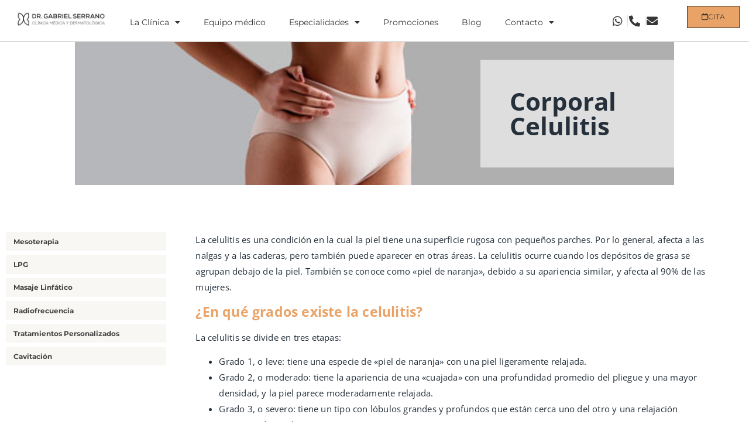

--- FILE ---
content_type: text/html; charset=UTF-8
request_url: https://clinicaserrano.com/corporal-celulitis/
body_size: 20952
content:
<!doctype html>
<html lang="es">
<head>
	<meta charset="UTF-8">
	<meta name="viewport" content="width=device-width, initial-scale=1">
	<link rel="profile" href="https://gmpg.org/xfn/11">
	<title>Corporal Celulitis &#8211; Clínica Dr Gabriel Serrano</title>
<meta name='robots' content='max-image-preview:large' />
<script id="cookie-law-info-gcm-var-js">
var _ckyGcm = {"status":true,"default_settings":[{"analytics":"denied","advertisement":"denied","functional":"denied","necessary":"granted","ad_user_data":"denied","ad_personalization":"denied","regions":"All"}],"wait_for_update":2000,"url_passthrough":false,"ads_data_redaction":false}</script>
<script id="cookie-law-info-gcm-js" type="text/javascript" src="https://clinicaserrano.com/wp-content/plugins/cookie-law-info/lite/frontend/js/gcm.min.js"></script> <script id="cookieyes" type="text/javascript" src="https://cdn-cookieyes.com/client_data/004d0747f3d2589311439897/script.js"></script><link rel='dns-prefetch' href='//www.googletagmanager.com' />
<link rel="alternate" type="application/rss+xml" title="Clínica Dr Gabriel Serrano &raquo; Feed" href="https://clinicaserrano.com/feed/" />
<link rel="alternate" type="application/rss+xml" title="Clínica Dr Gabriel Serrano &raquo; Feed de los comentarios" href="https://clinicaserrano.com/comments/feed/" />
<link rel="alternate" title="oEmbed (JSON)" type="application/json+oembed" href="https://clinicaserrano.com/wp-json/oembed/1.0/embed?url=https%3A%2F%2Fclinicaserrano.com%2Fcorporal-celulitis%2F" />
<link rel="alternate" title="oEmbed (XML)" type="text/xml+oembed" href="https://clinicaserrano.com/wp-json/oembed/1.0/embed?url=https%3A%2F%2Fclinicaserrano.com%2Fcorporal-celulitis%2F&#038;format=xml" />
<style id='wp-img-auto-sizes-contain-inline-css'>
img:is([sizes=auto i],[sizes^="auto," i]){contain-intrinsic-size:3000px 1500px}
/*# sourceURL=wp-img-auto-sizes-contain-inline-css */
</style>
<style id='wp-emoji-styles-inline-css'>

	img.wp-smiley, img.emoji {
		display: inline !important;
		border: none !important;
		box-shadow: none !important;
		height: 1em !important;
		width: 1em !important;
		margin: 0 0.07em !important;
		vertical-align: -0.1em !important;
		background: none !important;
		padding: 0 !important;
	}
/*# sourceURL=wp-emoji-styles-inline-css */
</style>
<style id='global-styles-inline-css'>
:root{--wp--preset--aspect-ratio--square: 1;--wp--preset--aspect-ratio--4-3: 4/3;--wp--preset--aspect-ratio--3-4: 3/4;--wp--preset--aspect-ratio--3-2: 3/2;--wp--preset--aspect-ratio--2-3: 2/3;--wp--preset--aspect-ratio--16-9: 16/9;--wp--preset--aspect-ratio--9-16: 9/16;--wp--preset--color--black: #000000;--wp--preset--color--cyan-bluish-gray: #abb8c3;--wp--preset--color--white: #ffffff;--wp--preset--color--pale-pink: #f78da7;--wp--preset--color--vivid-red: #cf2e2e;--wp--preset--color--luminous-vivid-orange: #ff6900;--wp--preset--color--luminous-vivid-amber: #fcb900;--wp--preset--color--light-green-cyan: #7bdcb5;--wp--preset--color--vivid-green-cyan: #00d084;--wp--preset--color--pale-cyan-blue: #8ed1fc;--wp--preset--color--vivid-cyan-blue: #0693e3;--wp--preset--color--vivid-purple: #9b51e0;--wp--preset--gradient--vivid-cyan-blue-to-vivid-purple: linear-gradient(135deg,rgb(6,147,227) 0%,rgb(155,81,224) 100%);--wp--preset--gradient--light-green-cyan-to-vivid-green-cyan: linear-gradient(135deg,rgb(122,220,180) 0%,rgb(0,208,130) 100%);--wp--preset--gradient--luminous-vivid-amber-to-luminous-vivid-orange: linear-gradient(135deg,rgb(252,185,0) 0%,rgb(255,105,0) 100%);--wp--preset--gradient--luminous-vivid-orange-to-vivid-red: linear-gradient(135deg,rgb(255,105,0) 0%,rgb(207,46,46) 100%);--wp--preset--gradient--very-light-gray-to-cyan-bluish-gray: linear-gradient(135deg,rgb(238,238,238) 0%,rgb(169,184,195) 100%);--wp--preset--gradient--cool-to-warm-spectrum: linear-gradient(135deg,rgb(74,234,220) 0%,rgb(151,120,209) 20%,rgb(207,42,186) 40%,rgb(238,44,130) 60%,rgb(251,105,98) 80%,rgb(254,248,76) 100%);--wp--preset--gradient--blush-light-purple: linear-gradient(135deg,rgb(255,206,236) 0%,rgb(152,150,240) 100%);--wp--preset--gradient--blush-bordeaux: linear-gradient(135deg,rgb(254,205,165) 0%,rgb(254,45,45) 50%,rgb(107,0,62) 100%);--wp--preset--gradient--luminous-dusk: linear-gradient(135deg,rgb(255,203,112) 0%,rgb(199,81,192) 50%,rgb(65,88,208) 100%);--wp--preset--gradient--pale-ocean: linear-gradient(135deg,rgb(255,245,203) 0%,rgb(182,227,212) 50%,rgb(51,167,181) 100%);--wp--preset--gradient--electric-grass: linear-gradient(135deg,rgb(202,248,128) 0%,rgb(113,206,126) 100%);--wp--preset--gradient--midnight: linear-gradient(135deg,rgb(2,3,129) 0%,rgb(40,116,252) 100%);--wp--preset--font-size--small: 13px;--wp--preset--font-size--medium: 20px;--wp--preset--font-size--large: 36px;--wp--preset--font-size--x-large: 42px;--wp--preset--spacing--20: 0.44rem;--wp--preset--spacing--30: 0.67rem;--wp--preset--spacing--40: 1rem;--wp--preset--spacing--50: 1.5rem;--wp--preset--spacing--60: 2.25rem;--wp--preset--spacing--70: 3.38rem;--wp--preset--spacing--80: 5.06rem;--wp--preset--shadow--natural: 6px 6px 9px rgba(0, 0, 0, 0.2);--wp--preset--shadow--deep: 12px 12px 50px rgba(0, 0, 0, 0.4);--wp--preset--shadow--sharp: 6px 6px 0px rgba(0, 0, 0, 0.2);--wp--preset--shadow--outlined: 6px 6px 0px -3px rgb(255, 255, 255), 6px 6px rgb(0, 0, 0);--wp--preset--shadow--crisp: 6px 6px 0px rgb(0, 0, 0);}:root { --wp--style--global--content-size: 800px;--wp--style--global--wide-size: 1200px; }:where(body) { margin: 0; }.wp-site-blocks > .alignleft { float: left; margin-right: 2em; }.wp-site-blocks > .alignright { float: right; margin-left: 2em; }.wp-site-blocks > .aligncenter { justify-content: center; margin-left: auto; margin-right: auto; }:where(.wp-site-blocks) > * { margin-block-start: 24px; margin-block-end: 0; }:where(.wp-site-blocks) > :first-child { margin-block-start: 0; }:where(.wp-site-blocks) > :last-child { margin-block-end: 0; }:root { --wp--style--block-gap: 24px; }:root :where(.is-layout-flow) > :first-child{margin-block-start: 0;}:root :where(.is-layout-flow) > :last-child{margin-block-end: 0;}:root :where(.is-layout-flow) > *{margin-block-start: 24px;margin-block-end: 0;}:root :where(.is-layout-constrained) > :first-child{margin-block-start: 0;}:root :where(.is-layout-constrained) > :last-child{margin-block-end: 0;}:root :where(.is-layout-constrained) > *{margin-block-start: 24px;margin-block-end: 0;}:root :where(.is-layout-flex){gap: 24px;}:root :where(.is-layout-grid){gap: 24px;}.is-layout-flow > .alignleft{float: left;margin-inline-start: 0;margin-inline-end: 2em;}.is-layout-flow > .alignright{float: right;margin-inline-start: 2em;margin-inline-end: 0;}.is-layout-flow > .aligncenter{margin-left: auto !important;margin-right: auto !important;}.is-layout-constrained > .alignleft{float: left;margin-inline-start: 0;margin-inline-end: 2em;}.is-layout-constrained > .alignright{float: right;margin-inline-start: 2em;margin-inline-end: 0;}.is-layout-constrained > .aligncenter{margin-left: auto !important;margin-right: auto !important;}.is-layout-constrained > :where(:not(.alignleft):not(.alignright):not(.alignfull)){max-width: var(--wp--style--global--content-size);margin-left: auto !important;margin-right: auto !important;}.is-layout-constrained > .alignwide{max-width: var(--wp--style--global--wide-size);}body .is-layout-flex{display: flex;}.is-layout-flex{flex-wrap: wrap;align-items: center;}.is-layout-flex > :is(*, div){margin: 0;}body .is-layout-grid{display: grid;}.is-layout-grid > :is(*, div){margin: 0;}body{padding-top: 0px;padding-right: 0px;padding-bottom: 0px;padding-left: 0px;}a:where(:not(.wp-element-button)){text-decoration: underline;}:root :where(.wp-element-button, .wp-block-button__link){background-color: #32373c;border-width: 0;color: #fff;font-family: inherit;font-size: inherit;font-style: inherit;font-weight: inherit;letter-spacing: inherit;line-height: inherit;padding-top: calc(0.667em + 2px);padding-right: calc(1.333em + 2px);padding-bottom: calc(0.667em + 2px);padding-left: calc(1.333em + 2px);text-decoration: none;text-transform: inherit;}.has-black-color{color: var(--wp--preset--color--black) !important;}.has-cyan-bluish-gray-color{color: var(--wp--preset--color--cyan-bluish-gray) !important;}.has-white-color{color: var(--wp--preset--color--white) !important;}.has-pale-pink-color{color: var(--wp--preset--color--pale-pink) !important;}.has-vivid-red-color{color: var(--wp--preset--color--vivid-red) !important;}.has-luminous-vivid-orange-color{color: var(--wp--preset--color--luminous-vivid-orange) !important;}.has-luminous-vivid-amber-color{color: var(--wp--preset--color--luminous-vivid-amber) !important;}.has-light-green-cyan-color{color: var(--wp--preset--color--light-green-cyan) !important;}.has-vivid-green-cyan-color{color: var(--wp--preset--color--vivid-green-cyan) !important;}.has-pale-cyan-blue-color{color: var(--wp--preset--color--pale-cyan-blue) !important;}.has-vivid-cyan-blue-color{color: var(--wp--preset--color--vivid-cyan-blue) !important;}.has-vivid-purple-color{color: var(--wp--preset--color--vivid-purple) !important;}.has-black-background-color{background-color: var(--wp--preset--color--black) !important;}.has-cyan-bluish-gray-background-color{background-color: var(--wp--preset--color--cyan-bluish-gray) !important;}.has-white-background-color{background-color: var(--wp--preset--color--white) !important;}.has-pale-pink-background-color{background-color: var(--wp--preset--color--pale-pink) !important;}.has-vivid-red-background-color{background-color: var(--wp--preset--color--vivid-red) !important;}.has-luminous-vivid-orange-background-color{background-color: var(--wp--preset--color--luminous-vivid-orange) !important;}.has-luminous-vivid-amber-background-color{background-color: var(--wp--preset--color--luminous-vivid-amber) !important;}.has-light-green-cyan-background-color{background-color: var(--wp--preset--color--light-green-cyan) !important;}.has-vivid-green-cyan-background-color{background-color: var(--wp--preset--color--vivid-green-cyan) !important;}.has-pale-cyan-blue-background-color{background-color: var(--wp--preset--color--pale-cyan-blue) !important;}.has-vivid-cyan-blue-background-color{background-color: var(--wp--preset--color--vivid-cyan-blue) !important;}.has-vivid-purple-background-color{background-color: var(--wp--preset--color--vivid-purple) !important;}.has-black-border-color{border-color: var(--wp--preset--color--black) !important;}.has-cyan-bluish-gray-border-color{border-color: var(--wp--preset--color--cyan-bluish-gray) !important;}.has-white-border-color{border-color: var(--wp--preset--color--white) !important;}.has-pale-pink-border-color{border-color: var(--wp--preset--color--pale-pink) !important;}.has-vivid-red-border-color{border-color: var(--wp--preset--color--vivid-red) !important;}.has-luminous-vivid-orange-border-color{border-color: var(--wp--preset--color--luminous-vivid-orange) !important;}.has-luminous-vivid-amber-border-color{border-color: var(--wp--preset--color--luminous-vivid-amber) !important;}.has-light-green-cyan-border-color{border-color: var(--wp--preset--color--light-green-cyan) !important;}.has-vivid-green-cyan-border-color{border-color: var(--wp--preset--color--vivid-green-cyan) !important;}.has-pale-cyan-blue-border-color{border-color: var(--wp--preset--color--pale-cyan-blue) !important;}.has-vivid-cyan-blue-border-color{border-color: var(--wp--preset--color--vivid-cyan-blue) !important;}.has-vivid-purple-border-color{border-color: var(--wp--preset--color--vivid-purple) !important;}.has-vivid-cyan-blue-to-vivid-purple-gradient-background{background: var(--wp--preset--gradient--vivid-cyan-blue-to-vivid-purple) !important;}.has-light-green-cyan-to-vivid-green-cyan-gradient-background{background: var(--wp--preset--gradient--light-green-cyan-to-vivid-green-cyan) !important;}.has-luminous-vivid-amber-to-luminous-vivid-orange-gradient-background{background: var(--wp--preset--gradient--luminous-vivid-amber-to-luminous-vivid-orange) !important;}.has-luminous-vivid-orange-to-vivid-red-gradient-background{background: var(--wp--preset--gradient--luminous-vivid-orange-to-vivid-red) !important;}.has-very-light-gray-to-cyan-bluish-gray-gradient-background{background: var(--wp--preset--gradient--very-light-gray-to-cyan-bluish-gray) !important;}.has-cool-to-warm-spectrum-gradient-background{background: var(--wp--preset--gradient--cool-to-warm-spectrum) !important;}.has-blush-light-purple-gradient-background{background: var(--wp--preset--gradient--blush-light-purple) !important;}.has-blush-bordeaux-gradient-background{background: var(--wp--preset--gradient--blush-bordeaux) !important;}.has-luminous-dusk-gradient-background{background: var(--wp--preset--gradient--luminous-dusk) !important;}.has-pale-ocean-gradient-background{background: var(--wp--preset--gradient--pale-ocean) !important;}.has-electric-grass-gradient-background{background: var(--wp--preset--gradient--electric-grass) !important;}.has-midnight-gradient-background{background: var(--wp--preset--gradient--midnight) !important;}.has-small-font-size{font-size: var(--wp--preset--font-size--small) !important;}.has-medium-font-size{font-size: var(--wp--preset--font-size--medium) !important;}.has-large-font-size{font-size: var(--wp--preset--font-size--large) !important;}.has-x-large-font-size{font-size: var(--wp--preset--font-size--x-large) !important;}
:root :where(.wp-block-pullquote){font-size: 1.5em;line-height: 1.6;}
/*# sourceURL=global-styles-inline-css */
</style>
<link rel='stylesheet' id='hello-elementor-css' href='https://clinicaserrano.com/wp-content/themes/hello-elementor/assets/css/reset.css?ver=3.4.5' media='all' />
<link rel='stylesheet' id='hello-elementor-theme-style-css' href='https://clinicaserrano.com/wp-content/themes/hello-elementor/assets/css/theme.css?ver=3.4.5' media='all' />
<link rel='stylesheet' id='hello-elementor-header-footer-css' href='https://clinicaserrano.com/wp-content/themes/hello-elementor/assets/css/header-footer.css?ver=3.4.5' media='all' />
<link rel='stylesheet' id='elementor-frontend-css' href='https://clinicaserrano.com/wp-content/plugins/elementor/assets/css/frontend.min.css?ver=3.34.1' media='all' />
<link rel='stylesheet' id='widget-image-css' href='https://clinicaserrano.com/wp-content/plugins/elementor/assets/css/widget-image.min.css?ver=3.34.1' media='all' />
<link rel='stylesheet' id='widget-nav-menu-css' href='https://clinicaserrano.com/wp-content/plugins/elementor-pro/assets/css/widget-nav-menu.min.css?ver=3.33.1' media='all' />
<link rel='stylesheet' id='widget-icon-list-css' href='https://clinicaserrano.com/wp-content/plugins/elementor/assets/css/widget-icon-list.min.css?ver=3.34.1' media='all' />
<link rel='stylesheet' id='e-sticky-css' href='https://clinicaserrano.com/wp-content/plugins/elementor-pro/assets/css/modules/sticky.min.css?ver=3.33.1' media='all' />
<link rel='stylesheet' id='widget-heading-css' href='https://clinicaserrano.com/wp-content/plugins/elementor/assets/css/widget-heading.min.css?ver=3.34.1' media='all' />
<link rel='stylesheet' id='e-animation-fadeIn-css' href='https://clinicaserrano.com/wp-content/plugins/elementor/assets/lib/animations/styles/fadeIn.min.css?ver=3.34.1' media='all' />
<link rel='stylesheet' id='widget-form-css' href='https://clinicaserrano.com/wp-content/plugins/elementor-pro/assets/css/widget-form.min.css?ver=3.33.1' media='all' />
<link rel='stylesheet' id='widget-social-icons-css' href='https://clinicaserrano.com/wp-content/plugins/elementor/assets/css/widget-social-icons.min.css?ver=3.34.1' media='all' />
<link rel='stylesheet' id='e-apple-webkit-css' href='https://clinicaserrano.com/wp-content/plugins/elementor/assets/css/conditionals/apple-webkit.min.css?ver=3.34.1' media='all' />
<link rel='stylesheet' id='elementor-icons-css' href='https://clinicaserrano.com/wp-content/plugins/elementor/assets/lib/eicons/css/elementor-icons.min.css?ver=5.45.0' media='all' />
<link rel='stylesheet' id='elementor-post-7655-css' href='https://clinicaserrano.com/wp-content/uploads/elementor/css/post-7655.css?ver=1768381400' media='all' />
<link rel='stylesheet' id='font-awesome-5-all-css' href='https://clinicaserrano.com/wp-content/plugins/elementor/assets/lib/font-awesome/css/all.min.css?ver=3.34.1' media='all' />
<link rel='stylesheet' id='font-awesome-4-shim-css' href='https://clinicaserrano.com/wp-content/plugins/elementor/assets/lib/font-awesome/css/v4-shims.min.css?ver=3.34.1' media='all' />
<link rel='stylesheet' id='widget-spacer-css' href='https://clinicaserrano.com/wp-content/plugins/elementor/assets/css/widget-spacer.min.css?ver=3.34.1' media='all' />
<link rel='stylesheet' id='swiper-css' href='https://clinicaserrano.com/wp-content/plugins/elementor/assets/lib/swiper/v8/css/swiper.min.css?ver=8.4.5' media='all' />
<link rel='stylesheet' id='e-swiper-css' href='https://clinicaserrano.com/wp-content/plugins/elementor/assets/css/conditionals/e-swiper.min.css?ver=3.34.1' media='all' />
<link rel='stylesheet' id='widget-accordion-css' href='https://clinicaserrano.com/wp-content/plugins/elementor/assets/css/widget-accordion.min.css?ver=3.34.1' media='all' />
<link rel='stylesheet' id='elementor-post-5560-css' href='https://clinicaserrano.com/wp-content/uploads/elementor/css/post-5560.css?ver=1768711311' media='all' />
<link rel='stylesheet' id='elementor-post-8434-css' href='https://clinicaserrano.com/wp-content/uploads/elementor/css/post-8434.css?ver=1768381401' media='all' />
<link rel='stylesheet' id='elementor-post-102-css' href='https://clinicaserrano.com/wp-content/uploads/elementor/css/post-102.css?ver=1768381401' media='all' />
<link rel='stylesheet' id='elementor-gf-local-montserrat-css' href='https://clinicaserrano.com/wp-content/uploads/elementor/google-fonts/css/montserrat.css?ver=1742223695' media='all' />
<link rel='stylesheet' id='elementor-gf-local-opensans-css' href='https://clinicaserrano.com/wp-content/uploads/elementor/google-fonts/css/opensans.css?ver=1742223701' media='all' />
<link rel='stylesheet' id='elementor-icons-shared-0-css' href='https://clinicaserrano.com/wp-content/plugins/elementor/assets/lib/font-awesome/css/fontawesome.min.css?ver=5.15.3' media='all' />
<link rel='stylesheet' id='elementor-icons-fa-solid-css' href='https://clinicaserrano.com/wp-content/plugins/elementor/assets/lib/font-awesome/css/solid.min.css?ver=5.15.3' media='all' />
<link rel='stylesheet' id='elementor-icons-fa-brands-css' href='https://clinicaserrano.com/wp-content/plugins/elementor/assets/lib/font-awesome/css/brands.min.css?ver=5.15.3' media='all' />
<link rel='stylesheet' id='elementor-icons-fa-regular-css' href='https://clinicaserrano.com/wp-content/plugins/elementor/assets/lib/font-awesome/css/regular.min.css?ver=5.15.3' media='all' />
<script id="cookie-law-info-wca-js-before">
const _ckyGsk = true;
//# sourceURL=cookie-law-info-wca-js-before
</script>
<script src="https://clinicaserrano.com/wp-content/plugins/cookie-law-info/lite/frontend/js/wca.min.js?ver=3.3.9.1" id="cookie-law-info-wca-js"></script>
<script src="https://clinicaserrano.com/wp-includes/js/jquery/jquery.min.js?ver=3.7.1" id="jquery-core-js"></script>
<script src="https://clinicaserrano.com/wp-includes/js/jquery/jquery-migrate.min.js?ver=3.4.1" id="jquery-migrate-js"></script>
<script src="https://clinicaserrano.com/wp-content/plugins/elementor/assets/lib/font-awesome/js/v4-shims.min.js?ver=3.34.1" id="font-awesome-4-shim-js"></script>

<!-- Fragmento de código de la etiqueta de Google (gtag.js) añadida por Site Kit -->
<!-- Fragmento de código de Google Analytics añadido por Site Kit -->
<!-- Fragmento de código de Google Ads añadido por Site Kit -->
<script src="https://www.googletagmanager.com/gtag/js?id=GT-TWZG4H2" id="google_gtagjs-js" async></script>
<script id="google_gtagjs-js-after">
window.dataLayer = window.dataLayer || [];function gtag(){dataLayer.push(arguments);}
gtag("set","linker",{"domains":["clinicaserrano.com"]});
gtag("js", new Date());
gtag("set", "developer_id.dZTNiMT", true);
gtag("config", "GT-TWZG4H2");
gtag("config", "AW-843684813");
//# sourceURL=google_gtagjs-js-after
</script>
<link rel="https://api.w.org/" href="https://clinicaserrano.com/wp-json/" /><link rel="alternate" title="JSON" type="application/json" href="https://clinicaserrano.com/wp-json/wp/v2/pages/5560" /><link rel="EditURI" type="application/rsd+xml" title="RSD" href="https://clinicaserrano.com/xmlrpc.php?rsd" />
<meta name="generator" content="WordPress 6.9" />
<link rel="canonical" href="https://clinicaserrano.com/corporal-celulitis/" />
<link rel='shortlink' href='https://clinicaserrano.com/?p=5560' />
<!-- start Simple Custom CSS and JS -->
<style>
/* HOME
   ========================================================================== */


/* - HERO SLIDER */
.hero-slider-elementor-section .elementor-widget-wrap{
	padding:0px!important; /* rr def */
}

.hero-slider-elementor-section .swiper-slide-inner {
	max-width:1140px;
}


.hero-slider-elementor-section .elementor-slide-heading {
	margin-bottom:5px!important; /* rr def */ 
}

.hero-slider-elementor-section .hero-slider-subtitle {
	margin-bottom:10px; 
	
	font-size:19px; 
	font-weight:600; 
}

.hero-slider-elementor-section .elementor-slide-button {
	padding:6px 9px!important; /* rr def */
}

/* - HERO SLIDER - SLIDE GINECOESTETICA */

.hero-slider-elementor-section .swiper-slide.elementor-repeater-item-fdaae37 .elementor-slide-heading  {
	color:#ce955a!important; /* rr def */
}

/* HOME - MOBILE
   ================================*/

@media (max-width:480px) {
	
	.hero-slider-elementor-section .swiper-slide-bg {
		opacity: .2;
		
		transition:none; 
	}

}

/* TEMPLATES
   ========================================================================== */


/* - TIMELINE STYLE01*/

.timeline-style01-elementor-widget .twae-label {
	color:var(--e-global-color-primary)!important;
}

.timeline-style01-elementor-widget .twae-vertical::before, .timeline-style01-elementor-widget .twae-vertical::after {
	display:none; 
}

.timeline-style01-elementor-widget .twae-timeline-centered:before {
	width:2px!important;
}

.timeline-style01-elementor-widget .twae-icon {
	display:flex!important; 
	justify-content:center!important; 
	align-items:center!important; 
	
	border:0px!important; 
}

.timeline-style01-elementor-widget .twae-data-container {
	padding:0px!important; 
	
	background-color:transparent!important;
	
	-webkit-box-shadow:none!important; 
	box-shadow:none!important; 
}.timeline-style01-elementor-widget .twae-data-container::after {
	display:none!important; 
	
	content:""!important; 
}

.timeline-style01-elementor-widget .twae-title {
	display:none!important; 
}
</style>
<!-- end Simple Custom CSS and JS -->

		<!-- GA Google Analytics @ https://m0n.co/ga -->
		<script async src="https://www.googletagmanager.com/gtag/js?id=UA-3637444-16"></script>
		<script>
			window.dataLayer = window.dataLayer || [];
			function gtag(){dataLayer.push(arguments);}
			gtag('js', new Date());
			gtag('config', 'UA-3637444-16');
		</script>

	<meta name="generator" content="Site Kit by Google 1.170.0" /><meta name="generator" content="Elementor 3.34.1; settings: css_print_method-external, google_font-enabled, font_display-auto">
			<style>
				.e-con.e-parent:nth-of-type(n+4):not(.e-lazyloaded):not(.e-no-lazyload),
				.e-con.e-parent:nth-of-type(n+4):not(.e-lazyloaded):not(.e-no-lazyload) * {
					background-image: none !important;
				}
				@media screen and (max-height: 1024px) {
					.e-con.e-parent:nth-of-type(n+3):not(.e-lazyloaded):not(.e-no-lazyload),
					.e-con.e-parent:nth-of-type(n+3):not(.e-lazyloaded):not(.e-no-lazyload) * {
						background-image: none !important;
					}
				}
				@media screen and (max-height: 640px) {
					.e-con.e-parent:nth-of-type(n+2):not(.e-lazyloaded):not(.e-no-lazyload),
					.e-con.e-parent:nth-of-type(n+2):not(.e-lazyloaded):not(.e-no-lazyload) * {
						background-image: none !important;
					}
				}
			</style>
			
<!-- Fragmento de código de Google Tag Manager añadido por Site Kit -->
<script>
			( function( w, d, s, l, i ) {
				w[l] = w[l] || [];
				w[l].push( {'gtm.start': new Date().getTime(), event: 'gtm.js'} );
				var f = d.getElementsByTagName( s )[0],
					j = d.createElement( s ), dl = l != 'dataLayer' ? '&l=' + l : '';
				j.async = true;
				j.src = 'https://www.googletagmanager.com/gtm.js?id=' + i + dl;
				f.parentNode.insertBefore( j, f );
			} )( window, document, 'script', 'dataLayer', 'GTM-TWRLGPX' );
			
</script>

<!-- Final del fragmento de código de Google Tag Manager añadido por Site Kit -->
<link rel="icon" href="https://clinicaserrano.com/wp-content/uploads/2018/12/cropped-favicon-32x32.png" sizes="32x32" />
<link rel="icon" href="https://clinicaserrano.com/wp-content/uploads/2018/12/cropped-favicon-192x192.png" sizes="192x192" />
<link rel="apple-touch-icon" href="https://clinicaserrano.com/wp-content/uploads/2018/12/cropped-favicon-180x180.png" />
<meta name="msapplication-TileImage" content="https://clinicaserrano.com/wp-content/uploads/2018/12/cropped-favicon-270x270.png" />
		<style id="wp-custom-css">
			.post-template-default .elementor-element-populated {
	background-repeat: no-repeat;
    background-position: center;
    background-size: cover;
}

.elementor-post__title {
	min-height: 42px;
}
.elementor-post__excerpt {
	min-height:84px
}

.mega-menu-item .mega-sub-menu a {
	color:black!important;
	
}



.mega-la-clinica .mega-sub-menu {
	background-image:url(https://clinicaserrano.com/wp-content/uploads/2021/03/foto_megamenu_clinica-scaled.jpg)!important;
}

.mega-dermatologia .mega-sub-menu {
	background-image:url(http://clinicaserrano.com/wp-content/uploads/2019/11/c700x420.jpg)!important;
}

.mega-facial .mega-sub-menu {
	background-image:url(http://clinicaserrano.com/wp-content/uploads/2019/11/Clarins-Skin-photo-by-ClinicSpots2.com_.jpg)!important;
}

.mega-corporal .mega-sub-menu {
	background-image:url(http://clinicaserrano.com/wp-content/uploads/2019/12/acido.jpg)!important;
	background-position: 550px center!important;
}

.mega-capilar .mega-sub-menu {
	background-image:url(http://clinicaserrano.com/wp-content/uploads/2019/11/faded-hair-shave.jpg)!important;
}

.mega-cirugia-plastica .mega-sub-menu {
	background-image:url(http://clinicaserrano.com/wp-content/uploads/2019/12/Clarins-Skin-photo-by-ClinicSpots-1.jpg)!important;
}

.mega-sub-menu {
	background-size:cover!important;
	background-repeat:no-repeat!important;
	background-position: 300px 45%!important;
}

.mega-sub-menu {
	background-color:#f1f1f1!important;
}

.mega-sub-menu:nth-child(2) {
	border: solid 20px #f1f1f1!important;
}
	
@keyframes animacion_abajo {
	
0% {
    bottom: 0px;
}
100% {
    bottom: -400px;
}
}

.home .site-header {
	display:none;
}

::-webkit-scrollbar {
  width: 5px;
  height: 2px;
}
::-webkit-scrollbar-button {
  width: 0px;
  height: 0px;
}
::-webkit-scrollbar-thumb {
  background: #e1e1e1;
  border: 0px none #ffffff;
  border-radius: 50px;
}
::-webkit-scrollbar-thumb:hover {
  background: #ffffff;
}
::-webkit-scrollbar-thumb:active {
  background: #000000;
}
::-webkit-scrollbar-track {
  background: #666666;
  border: 0px none #ffffff;
  border-radius: 50px;
}
::-webkit-scrollbar-track:hover {
  background: #666666;
}
::-webkit-scrollbar-track:active {
  background: #333333;
}
::-webkit-scrollbar-corner {
  background: transparent;
}

/*************************/

.formulario_imagen a {
	color:#E9A367;
}

.js-focus-visible {
	margin-top: 0px!important;
}

#wpadminbar a {
	transition: all .2s;
}

#wpadminbar a:hover {
	color:#E9A367
}

#wpadminbar {
	opacity:0;
	top: -20px;
	transition: all .2s;
	background-color:#424242!important;
}
#wpadminbar:hover {
	opacity:1;
	top: 0px;
}

.video_home:hover .elementor-custom-embed-play i {
    color: #E9A367;
    opacity: 1;
}

.jet-menu .jet-menu--animation-type-fade.jet-responsive-menu .jet-menu-item-wrapper i {
	display:none!important;
}

.elementor-tab-title.elementor-active {
	background-color: #E9A367!important;
}

.footer a {
    color:#424242!important;
    text-decoration: none!important;
}

/*BLOG*/

.current {
	background-color: #E9A367!important;
	color:white!important;
}

.page-numbers {
	background-color: #f1f1f1f1;
	padding:.5em 1em;
	border: solid 1px transparent;
	transition: all .5s;
}

.page-numbers:hover {
		border: solid 1px #424242;
}

.dots  {
	background-color: transparent!important;
	padding:1em;
}

.dots:hover  {
	border: solid 1px transparent;
}

/*BLOG*/

/*MENÚ LATERAL*/

.current-menu-item {
	background-color:#424242!important;
	color: white;
	padding:.4em 1em!important;

}


.current-menu-item a {
	color: white!important;
}

.sidebar-interno h5 {
	padding-top:1em;
	padding-left:.5em;
}

.sidebar-interno ul {
	list-style:none;
	padding-left:0px;
}

.sidebar-interno ul .menu-item {
	padding:.4em .5em;
	margin-bottom:.5em;
	background-color: #f5f5f5;
	transition: all .2s;
}

.sidebar-interno ul .menu-item:hover {
	padding:.4em 1em;
		background-color:#E9A367!important;

}

.sidebar-interno ul .menu-item:hover a {
color: white!important;	
}

.sidebar-interno ul .menu-item a {
	padding:.4em .5em;
	color: #424242;
}

/*MENÚ LATERAL*/


.page-header {
	display:none;
}

.elementor-post__read-more {
	transition: all .2s;
	color:#7ba1b7!important;
	padding: 1em 2em;
	border: solid 1px white;
	margin-top:1em!important;
}

.elementor-posts-container article:hover .elementor-post__read-more {
	color:white;
	border: solid 1px #424242;
	padding: 1em 2em;
}


.elementor-post__read-more:hover {
	background-color:#424242;
	color:white!important;
	padding: 1em 2em;
}

.elementor-posts-container article .elementor-post__title, .elementor-posts-container article .elementor-post__meta-data, .elementor-post__excerpt {
	text-align:left
}


.elementor-posts-container article {
	padding:1em!important;
}

.elementor-posts-container article:hover {
	background-color: #eee;
	padding:1em;
}

.animated.animated-fast {
    -webkit-animation-duration: .60s!important;
    animation-duration: .60s!important;
}

.caja-home:hover {
	cursor: pointer;
}

.jet-sub-menu a {
	transition: all .1s;
	box-shadow: -2px 0px 0px 0px white;
	margin-left:2px!important;
}

.jet-sub-menu a:hover{
	transition: all .2s;
	
	margin-left:5px!important;
	box-shadow: -2px 0px 0px 0px #E9A367;
}

.jet-sub-menu a:focus{
	transition: all .3s;
	box-shadow: none;
	margin:0px!important;
	background-color:#f5f5f5;
}

.jet-menu .jet-menu-item .top-level-link .jet-menu-title {
	transition: all .2s;
}

.jet-menu:hover .jet-menu-item .top-level-link .jet-menu-title {
	opacity:.6!important;
	transition: all .2s;
}

.jet-menu .jet-menu-item .top-level-link:hover .jet-menu-title {
	opacity:1!important;
	transition: all .2s;
}

.jet-menu .jet-menu-item .top-level-link:hover .jet-dropdown-arrow {
	opacity:1!important;
	transition: all .2s;
}

/*BLOG*/

.single-post .elementor-widget-theme-post-content a {
	color:#E9A367;
}

.single-post .elementor-widget-theme-post-content p {
	margin-bottom:2em;
}

.comment-reply-title {
	color:#E9A367;
	font-weight:400;
	font-family: 'Open Sans', sans-serif;
	margin-left:-50px
}

.logged-in-as a{
	color:#E9A367!important;
	font-size:14px;
	font-family: 'Open Sans', sans-serif;
}

.comment-form-comment label {
	display:none;
}

.comment-form-comment textarea {
	border-radius:0px;
	border-color:#E5E5E5;
	color:#8F8F8F!important;
	font-size:14px;
	font-family: 'Open Sans', sans-serif;
}


.comment-form-comment textarea:hover {
	border-radius:0px;
	border-color:#E9A367;
}

.form-submit input {
	border-color: #E9A367!important;
	color:#E9A367;
	border-radius:0px;
	font-family: 'Open Sans', sans-serif;
	font-size:15px;
	padding: .5em 2em;
}

.form-submit input:hover {
	color:#E9A367;
	background-color: rgba(123, 161, 183, 0.15);
}

.form-submit input:focus {
	color:white;
	background-color: #E9A367;
	border-radius:0px!important;

}

/*HEADER*/ 

.elementor .elementor-background-video-container {
    -webkit-transition: opacity 1s;
    -o-transition: opacity 1s;
    transition: opacity 1s;
    pointer-events: none;
    opacity: 0.2;
}

.telefonos_header:hover {
	opacity: 1;
	transition-delay:0s;
}

.telefonos_header {
	opacity: .5;
	transition: all .2s;
	transition-delay:.3s;
}

.telefonos_header .elementor-icon-list-item a {
	transition: all .2s;
}

.telefonos_header .elementor-icon-list-item a:hover {
	color:#424242!important;
}

.telefonos_header .elementor-icon-list-item {
	transition: all .2s;
}

/*PIDE CITA*/



#pedir_cita {
	position:fixed;
	bottom:-5.5px;
	right:-582px;
	z-index:100;
	transition: all .5s;
	transition-timing-function:ease;
	
		
}

#pedir_cita:hover {
	right:-255px;
	
}

/*#pedir_cita:hover .elementor-widget-icon {
	right:-80px;
	z-index:0!important;
}

#pedir_cita .elementor-widget-icon {
	transition: all .3s;
}*/

#pedir_cita .mas_pequeno {
	width:75px;
	
}

#pedir_cita .elementor-field-type-submit {
	padding: 0px 7px!important;
	
}

#pedir_cita .elementor-form .elementor-field-group {
	padding:0em 2em;
	
}

#pedir_cita .elementor-field-type-acceptance.elementor-field-group.elementor-column.elementor-field-group-field_2.elementor-col-100 label, #pedir_cita .elementor-field-type-acceptance.elementor-field-group.elementor-column.elementor-field-group-field_1.elementor-col-100 label{
	color: #424242!important;
	opacity:1!important;
	font-size: 13px;
	
}

#pedir_cita .elementor-field-type-acceptance.elementor-field-group.elementor-column.elementor-field-group-field_2.elementor-col-100  {
	padding-bottom: 3em!important;
	
}

#pedir_cita .elementor-form .elementor-field-group a, #popup_pedircita .elementor-form .elementor-field-group a {
	color: #E9A367;
}

#pedir_cita .elementor-field {
	border-color:#424242;
	color: #424242;
	opacity:0.5;
	padding-left:0px!important;
	
}


#pedir_cita .elementor-field:hover, 
#pedir_cita .elementor-field:focus {
	opacity:1;
	padding-left:10px!important;
	
}
/*MENU RESPONSIVE*/






/***************/

.elementor-nav-menu--toggle .elementor-menu-toggle:not(.elementor-active)+.elementor-nav-menu__container {
    -webkit-transform: scaleX(0);
    -ms-transform: scaleX(0);
    transform: scaleX(0);
    max-height: 100vh;
    opacity: 0;
    transition: all .3s;
}

.elementor-nav-menu--toggle .elementor-menu-toggle.elementor-active+.elementor-nav-menu__container {
	
  -webkit-animation: fadein .3s;
	-webkit-animation-delay: 2s;
	
  -moz-animation: fadein .3s; 
	
  -ms-animation: fadein .3s;
	
  -o-animation: fadein .3s;
	
  animation: fadein .3s;
}

/*MENU*/

/*PÁGINA TRATAMIENTO*/

.elementor-accordion .elementor-tab-title {
    background-color: #E9A367!important;
}


.elementor-accordion .elementor-tab-title:hover {
    background-color: #E9A367!important;
}

.elementor-accordion .elementor-tab-title {
    transition: all .2s;
}

/*COOKIES*/

.cdp-cookies-alerta.cdp-cookies-tema-gris .cdp-cookies-texto {
    background-color: white;
    box-shadow: 0px 0px 10px 1px #00000030;
    border-top: 0px solid #222;
    border-bottom: 0px solid #222;
}

.cdp-cookies-alerta .cdp-cookies-texto {
    position: fixed;
    right: 0;
		left:auto;
    width: 50%;
    z-index: 100001;
    padding: 2em 4em;
}

.cdp-cookies-alerta.cdp-cookies-tema-gris .cdp-cookies-texto a:hover, .cdp-cookies-alerta.cdp-cookies-tema-gris .cdp-cookies-texto a:active, .cdp-cookies-alerta.cdp-cookies-tema-gris .cdp-cookies-texto a:visited {
    color: #424242!important;
}
.cdp-cookies-alerta.cdp-cookies-tema-gris .cdp-cookies-texto a {
    color: #424242!important;
}
.cdp-cookies-alerta .cdp-cookies-texto a:hover, .cdp-cookies-alerta .cdp-cookies-texto a:active, .cdp-cookies-alerta .cdp-cookies-texto a:visited {
    color: #E9A367;
}
.cdp-cookies-alerta.cdp-cookies-tema-gris .cdp-cookies-boton-cerrar {
    background-color: transparent;
    border: 1px solid #E9A367;
    border-radius: 0px;
    margin-top: 1em;
	transition:all .2s;
}

.cdp-cookies-alerta.cdp-cookies-tema-gris .cdp-cookies-boton-cerrar:hover {
    background-color: #E9A367;
    border: 1px solid #E9A367;
    border-radius: 0px;
    margin-top: 1em;
}

.cdp-cookies-alerta.cdp-cookies-tema-gris .cdp-cookies-texto p {
        color: #424242;
    font-family: "Open Sans", Sans-serif;
    font-size: 14px;
    font-weight: 400;
    line-height: 1.6em;
    letter-spacing: 0.2px;
}

@media (max-width: 768px) {
	.cdp-cookies-alerta .cdp-cookies-texto {
    width: 100%;
		padding: 2em 2em;
}
	.cdp-ocultar { 
		bottom:-400px;
	}
}
	
@media (min-width: 1025px) {
	.cdp-cookies-alerta .cdp-cookies-texto {
    width: 100%;
		padding: 2em 4em;
}
}


/*MENÚ 2*/






.mega-sub-menu 
.mega-menu-link {
	  font-family: Open Sans;
	  font-size: 12px!important;
    font-weight: 400!important;
    text-transform:capitalize!important;
    letter-spacing: 1px!important;
    color: black!important;
	transition: all 0.3s!important;
	opacity:0;
	
}

.mega-sub-menu 
.mega-menu-link:hover {
	color:#E9A367!important;
	padding-left:1.em!important;
	border-left: solid 1px #E9A367!important;
	
	
}

.mega-sub-menu .mega-menu-item.mega-menu-item-type-post_type.mega-menu-item-object-page{
	padding-bottom:1.em!important;
}

.mega-menu-row {
	margin:2em 0em!important;
	
}

.mega-menu-link {
	transition: all .3s!important;
}

.mega-menu:hover .mega-menu-link {
	opacity:.7!important;
}

.mega-menu:hover .mega-menu-link:hover {
	opacity:1!important;
}

.elementor-nav-menu--dropdown a {
    color: white;
    -webkit-box-pack: justify;
    -ms-flex-pack: justify;
    justify-content: space-between;
}

.sidebar-interno ul .menu-item {
    padding: .4em .5em;
    margin-bottom: .5em;
    background-color: #F9F7F4;
    transition: all .2s;
}



.current-menu-item a {
    color: black!important;
}

.sidebar-interno ul .menu-item  {
    padding: .4em .5em;
    margin-bottom: .5em;
    background-color: #F9F7F4;
    transition: all .2s;
}


.sidebar-interno ul .menu-item:hover {
    padding: .4em 1em;
    background-color: #F9F7F4 !important;
}

.sidebar-interno ul .menu-item:hover a {
    color: black!important;
}

.current-menu-item {
    background-color:#DFDCD1 !important;
    color: #F9F7F4;
    padding: .4em 1em!important;
}

.sidebar-interno ul .menu-item:hover {
    padding: .4em 1em;
    background-color: 	#DFDCD1!important;
}


#mega-menu-wrap-max_mega_menu_1 #mega-menu-max_mega_menu_1 {
    visibility: visible;
    text-align: right;
   margin:-10px;
	margin-right:-10px;
	
}
#mega-menu-wrap-max_mega_menu_1 #mega-menu-max_mega_menu_1>li.mega-menu-megamenu>ul.mega-sub-menu {
    z-index: 999;
    border-radius: 0;
    border: 0;
    margin-top:4px;
    width: 120% !important;
    max-width: none;
    left:-10%;
		position:absolute;
}

.mega-sub-menu:nth-child(2) {
    border: solid 10px 	#f1f1f1!important;
	
}

#mega-menu-wrap-max_mega_menu_1 #mega-menu-max_mega_menu_1>li.mega-menu-item>a.mega-menu-link {
    padding: 0px 5px;
    vertical-align: baseline;
    width: auto;
    color: black;
    text-decoration: none;
    text-align: right;
    text-decoration: none;
    background: rgba(0,0,0,0);
    border: 0;
    border-radius: 0;
    font-size: 13px;
    font-weight: 400;
    outline: none;
	 font-family: Open Sans;
	    text-transform: uppercase!important;
	font-weight:500;
	
	
}



.mega-menu-link {
    color: black!important;

	
}

.mega-menu-link:hover {
    color: #E9A367!important;

   
}
.mega-menu-link:active {
    color: #E9A367!important;
	
   
}

.mega-sub-menu:nth-child(2) {
    border: solid 10px #eee0!important;
}



	#mega-menu-wrap-max_mega_menu_1 #mega-menu-max_mega_menu_1[data-effect=fade_up] li.mega-menu-item.mega-menu-megamenu>ul.mega-sub-menu, #mega-menu-wrap-max_mega_menu_1 #mega-menu-max_mega_menu_1[data-effect=fade_up] li.mega-menu-item.mega-menu-flyout ul.mega-sub-menu {
    opacity: 0;
    transform: translate(0,10px);
    transition: opacity .2s ease-in,transform .2s ease-in,visibility .2s ease-in;
    background-color: #e7e7e7f0!important;
			
}
	
ul.mega-sub-menu {
    background-color: #9460ff00!important;
	margin:0px !important;
	width:100% !important;
	padding:0px !important;


}

.mega-menu:hover .mega-menu-link {
    opacity: 1!important;
}

li.mega-menu-row{
	margin: 0px !important;
	padding:0px !important;
	
}
		</style>
		</head>
<body class="wp-singular page-template-default page page-id-5560 wp-custom-logo wp-embed-responsive wp-theme-hello-elementor hello-elementor-default elementor-default elementor-kit-7655 elementor-page elementor-page-5560">

		<!-- Fragmento de código de Google Tag Manager (noscript) añadido por Site Kit -->
		<noscript>
			<iframe src="https://www.googletagmanager.com/ns.html?id=GTM-TWRLGPX" height="0" width="0" style="display:none;visibility:hidden"></iframe>
		</noscript>
		<!-- Final del fragmento de código de Google Tag Manager (noscript) añadido por Site Kit -->
		
<a class="skip-link screen-reader-text" href="#content">Ir al contenido</a>

		<header data-elementor-type="header" data-elementor-id="8434" class="elementor elementor-8434 elementor-location-header" data-elementor-post-type="elementor_library">
					<section class="elementor-section elementor-top-section elementor-element elementor-element-4fec976 elementor-section-full_width elementor-hidden-tablet elementor-hidden-phone animated-fast elementor-section-height-default elementor-section-height-default" data-id="4fec976" data-element_type="section" id="cabecera" data-settings="{&quot;background_background&quot;:&quot;classic&quot;,&quot;animation&quot;:&quot;none&quot;,&quot;sticky&quot;:&quot;top&quot;,&quot;sticky_on&quot;:[&quot;desktop&quot;,&quot;tablet&quot;,&quot;mobile&quot;],&quot;sticky_offset&quot;:0,&quot;sticky_effects_offset&quot;:0,&quot;sticky_anchor_link_offset&quot;:0}">
						<div class="elementor-container elementor-column-gap-default">
					<div class="elementor-column elementor-col-25 elementor-top-column elementor-element elementor-element-ea670a8" data-id="ea670a8" data-element_type="column">
			<div class="elementor-widget-wrap elementor-element-populated">
						<div class="elementor-element elementor-element-5088805 elementor-widget elementor-widget-theme-site-logo elementor-widget-image" data-id="5088805" data-element_type="widget" data-widget_type="theme-site-logo.default">
				<div class="elementor-widget-container">
											<a href="https://clinicaserrano.com">
			<img fetchpriority="high" width="768" height="219" src="https://clinicaserrano.com/wp-content/uploads/2025/06/cropped-LOGO-CLINICA-DR-SERRANO-NUEVO_IZQ-BN-768x219.jpg" class="attachment-medium_large size-medium_large wp-image-17979" alt="" srcset="https://clinicaserrano.com/wp-content/uploads/2025/06/cropped-LOGO-CLINICA-DR-SERRANO-NUEVO_IZQ-BN-768x219.jpg 768w, https://clinicaserrano.com/wp-content/uploads/2025/06/cropped-LOGO-CLINICA-DR-SERRANO-NUEVO_IZQ-BN-300x85.jpg 300w, https://clinicaserrano.com/wp-content/uploads/2025/06/cropped-LOGO-CLINICA-DR-SERRANO-NUEVO_IZQ-BN-1500x427.jpg 1500w, https://clinicaserrano.com/wp-content/uploads/2025/06/cropped-LOGO-CLINICA-DR-SERRANO-NUEVO_IZQ-BN-1536x437.jpg 1536w, https://clinicaserrano.com/wp-content/uploads/2025/06/cropped-LOGO-CLINICA-DR-SERRANO-NUEVO_IZQ-BN-2048x583.jpg 2048w" sizes="(max-width: 768px) 100vw, 768px" />				</a>
											</div>
				</div>
					</div>
		</div>
				<div class="elementor-column elementor-col-25 elementor-top-column elementor-element elementor-element-608025f" data-id="608025f" data-element_type="column">
			<div class="elementor-widget-wrap elementor-element-populated">
						<div class="elementor-element elementor-element-5634fd3 elementor-widget__width-initial elementor-hidden-tablet elementor-nav-menu__align-start elementor-nav-menu--dropdown-none elementor-widget elementor-widget-nav-menu" data-id="5634fd3" data-element_type="widget" data-settings="{&quot;layout&quot;:&quot;horizontal&quot;,&quot;submenu_icon&quot;:{&quot;value&quot;:&quot;&lt;i class=\&quot;fas fa-caret-down\&quot; aria-hidden=\&quot;true\&quot;&gt;&lt;\/i&gt;&quot;,&quot;library&quot;:&quot;fa-solid&quot;}}" data-widget_type="nav-menu.default">
				<div class="elementor-widget-container">
								<nav aria-label="Menú" class="elementor-nav-menu--main elementor-nav-menu__container elementor-nav-menu--layout-horizontal e--pointer-underline e--animation-none">
				<ul id="menu-1-5634fd3" class="elementor-nav-menu"><li class="menu-item menu-item-type-post_type menu-item-object-page menu-item-has-children menu-item-11721"><a href="https://clinicaserrano.com/clinica/" class="elementor-item">La Clínica</a>
<ul class="sub-menu elementor-nav-menu--dropdown">
	<li class="menu-item menu-item-type-post_type menu-item-object-page menu-item-11731"><a href="https://clinicaserrano.com/dr-serrano/" class="elementor-sub-item">Dr. Serrano</a></li>
	<li class="menu-item menu-item-type-post_type menu-item-object-page menu-item-13496"><a href="https://clinicaserrano.com/45-aniversario/" class="elementor-sub-item">45 aniversario</a></li>
	<li class="menu-item menu-item-type-post_type menu-item-object-page menu-item-11733"><a href="https://clinicaserrano.com/sobre-nosotros/" class="elementor-sub-item">¿Por qué elegirnos?</a></li>
	<li class="menu-item menu-item-type-post_type menu-item-object-page menu-item-11732"><a href="https://clinicaserrano.com/instalaciones/" class="elementor-sub-item">Nuestras Instalaciones</a></li>
</ul>
</li>
<li class="menu-item menu-item-type-post_type menu-item-object-page menu-item-11723"><a href="https://clinicaserrano.com/equipo-medico/" class="elementor-item">Equipo médico</a></li>
<li class="menu-item menu-item-type-post_type menu-item-object-page menu-item-has-children menu-item-11720"><a href="https://clinicaserrano.com/especialidades/" class="elementor-item">Especialidades</a>
<ul class="sub-menu elementor-nav-menu--dropdown">
	<li class="menu-item menu-item-type-post_type menu-item-object-page menu-item-has-children menu-item-11739"><a href="https://clinicaserrano.com/dermatologia/" class="elementor-sub-item">Dermatología</a>
	<ul class="sub-menu elementor-nav-menu--dropdown">
		<li class="menu-item menu-item-type-post_type menu-item-object-page menu-item-11668"><a href="https://clinicaserrano.com/dermatologia/acne/" class="elementor-sub-item">Acné</a></li>
		<li class="menu-item menu-item-type-post_type menu-item-object-page menu-item-11670"><a href="https://clinicaserrano.com/dermatologia/angiomas/" class="elementor-sub-item">Angiomas</a></li>
		<li class="menu-item menu-item-type-post_type menu-item-object-page menu-item-11669"><a href="https://clinicaserrano.com/dermatologia/alopecia/" class="elementor-sub-item">Caída capilar</a></li>
		<li class="menu-item menu-item-type-post_type menu-item-object-page menu-item-11671"><a href="https://clinicaserrano.com/dermatologia/cancer-de-piel/" class="elementor-sub-item">Cáncer de Piel</a></li>
		<li class="menu-item menu-item-type-post_type menu-item-object-page menu-item-11736"><a href="https://clinicaserrano.com/dermatologia/cicatrices/" class="elementor-sub-item">Cicatrices</a></li>
		<li class="menu-item menu-item-type-post_type menu-item-object-page menu-item-11672"><a href="https://clinicaserrano.com/dermatologia/dermatitis/" class="elementor-sub-item">Dermatitis</a></li>
		<li class="menu-item menu-item-type-post_type menu-item-object-page menu-item-16515"><a href="https://clinicaserrano.com/dermatologia/eliminacion-de-tatuajes/" class="elementor-sub-item">Eliminación de tatuajes</a></li>
		<li class="menu-item menu-item-type-post_type menu-item-object-page menu-item-11673"><a href="https://clinicaserrano.com/dermatologia/hiperhidrosis/" class="elementor-sub-item">Hiperhidrosis</a></li>
		<li class="menu-item menu-item-type-post_type menu-item-object-page menu-item-11675"><a href="https://clinicaserrano.com/dermatologia/infecciones/" class="elementor-sub-item">Infecciones</a></li>
		<li class="menu-item menu-item-type-post_type menu-item-object-page menu-item-17609"><a href="https://clinicaserrano.com/dermatologia/lesiones-vasculares/" class="elementor-sub-item">Lesiones Vasculares</a></li>
		<li class="menu-item menu-item-type-post_type menu-item-object-page menu-item-11676"><a href="https://clinicaserrano.com/dermatologia/manchas/" class="elementor-sub-item">Manchas</a></li>
		<li class="menu-item menu-item-type-post_type menu-item-object-page menu-item-11677"><a href="https://clinicaserrano.com/dermatologia/melanoma/" class="elementor-sub-item">Melanomas y carcinomas</a></li>
		<li class="menu-item menu-item-type-post_type menu-item-object-page menu-item-11678"><a href="https://clinicaserrano.com/dermatologia/onicomicosis/" class="elementor-sub-item">Onicomicosis</a></li>
		<li class="menu-item menu-item-type-post_type menu-item-object-page menu-item-11679"><a href="https://clinicaserrano.com/dermatologia/psoriasis/" class="elementor-sub-item">Psoriasis</a></li>
		<li class="menu-item menu-item-type-post_type menu-item-object-page menu-item-11680"><a href="https://clinicaserrano.com/dermatologia/queratosis/" class="elementor-sub-item">Queratosis</a></li>
		<li class="menu-item menu-item-type-post_type menu-item-object-page menu-item-11681"><a href="https://clinicaserrano.com/dermatologia/rosacea/" class="elementor-sub-item">Rosácea</a></li>
		<li class="menu-item menu-item-type-post_type menu-item-object-page menu-item-11682"><a href="https://clinicaserrano.com/dermatologia/ulceras/" class="elementor-sub-item">Úlceras</a></li>
		<li class="menu-item menu-item-type-post_type menu-item-object-page menu-item-11735"><a href="https://clinicaserrano.com/dermatologia/vitiligo/" class="elementor-sub-item">Vitíligo</a></li>
	</ul>
</li>
	<li class="menu-item menu-item-type-post_type menu-item-object-page menu-item-has-children menu-item-12515"><a href="https://clinicaserrano.com/medicina-estetica/" class="elementor-sub-item">Medicina estética</a>
	<ul class="sub-menu elementor-nav-menu--dropdown">
		<li class="menu-item menu-item-type-post_type menu-item-object-page menu-item-11686"><a href="https://clinicaserrano.com/medicina-estetica-acido-hialuronico/" class="elementor-sub-item">Ácido hialurónico</a></li>
		<li class="menu-item menu-item-type-post_type menu-item-object-page menu-item-11703"><a href="https://clinicaserrano.com/medicina-estetica-toxina-botulinica/" class="elementor-sub-item">Toxina botulínica</a></li>
		<li class="menu-item menu-item-type-post_type menu-item-object-page menu-item-11700"><a href="https://clinicaserrano.com/medicina-estetica-peelings-quimicos/" class="elementor-sub-item">Peelings químicos</a></li>
		<li class="menu-item menu-item-type-post_type menu-item-object-page menu-item-11696"><a href="https://clinicaserrano.com/medicina-estetica-hilos-tensores/" class="elementor-sub-item">Hilos tensores</a></li>
		<li class="menu-item menu-item-type-post_type menu-item-object-page menu-item-18071"><a href="https://clinicaserrano.com/estetica-avanzada/lpg-corporal/" class="elementor-sub-item">LPG corporal</a></li>
		<li class="menu-item menu-item-type-post_type menu-item-object-page menu-item-11698"><a href="https://clinicaserrano.com/medicina-estetica-mesorapia-facial-y-corporal/" class="elementor-sub-item">Mesoterapia</a></li>
		<li class="menu-item menu-item-type-post_type menu-item-object-page menu-item-12036"><a href="https://clinicaserrano.com/medicina-estetica-micropuncion-2/" class="elementor-sub-item">Micropunción</a></li>
		<li class="menu-item menu-item-type-post_type menu-item-object-page menu-item-11694"><a href="https://clinicaserrano.com/medicina-estetica-depilacion-laser/" class="elementor-sub-item">Depilación láser</a></li>
		<li class="menu-item menu-item-type-post_type menu-item-object-page menu-item-11701"><a href="https://clinicaserrano.com/medicina-estetica-radiofrecuencia/" class="elementor-sub-item">Radiofrecuencia</a></li>
		<li class="menu-item menu-item-type-post_type menu-item-object-page menu-item-13872"><a href="https://clinicaserrano.com/medicina-estetica-ultherapy/" class="elementor-sub-item">ULTHERAPY</a></li>
		<li class="menu-item menu-item-type-post_type menu-item-object-page menu-item-11693"><a href="https://clinicaserrano.com/medicina-estetica-carboxiterapia/" class="elementor-sub-item">Carboxiterapia</a></li>
		<li class="menu-item menu-item-type-post_type menu-item-object-page menu-item-11695"><a href="https://clinicaserrano.com/medicina-estetica-esclerosis-de-varices/" class="elementor-sub-item">Esclerosis de varices</a></li>
	</ul>
</li>
	<li class="menu-item menu-item-type-post_type menu-item-object-page menu-item-has-children menu-item-12513"><a href="https://clinicaserrano.com/cirugia-plastica/" class="elementor-sub-item">Cirugía Plástica</a>
	<ul class="sub-menu elementor-nav-menu--dropdown">
		<li class="menu-item menu-item-type-post_type menu-item-object-page menu-item-17641"><a href="https://clinicaserrano.com/cirugia-plastica/abdominoplastia/" class="elementor-sub-item">Abdominoplastia</a></li>
		<li class="menu-item menu-item-type-post_type menu-item-object-page menu-item-17640"><a href="https://clinicaserrano.com/cirugia-plastica/aumento-de-pecho/" class="elementor-sub-item">Aumento de Pecho</a></li>
		<li class="menu-item menu-item-type-post_type menu-item-object-page menu-item-12295"><a href="https://clinicaserrano.com/cirugia-plastica/blefaroplastia/" class="elementor-sub-item">Blefaroplastia</a></li>
		<li class="menu-item menu-item-type-post_type menu-item-object-page menu-item-11707"><a href="https://clinicaserrano.com/cirugia-plastica/cervicoplastia/" class="elementor-sub-item">Cervicoplastia</a></li>
		<li class="menu-item menu-item-type-post_type menu-item-object-page menu-item-11708"><a href="https://clinicaserrano.com/cirugia-plastica/cirugia-intima/" class="elementor-sub-item">Cirugía íntima</a></li>
		<li class="menu-item menu-item-type-post_type menu-item-object-page menu-item-17639"><a href="https://clinicaserrano.com/cirugia-plastica/elevacion-de-pecho/" class="elementor-sub-item">Elevación de pecho</a></li>
		<li class="menu-item menu-item-type-post_type menu-item-object-page menu-item-11709"><a href="https://clinicaserrano.com/cirugia-plastica/ginecomastia/" class="elementor-sub-item">Ginecomastia</a></li>
		<li class="menu-item menu-item-type-post_type menu-item-object-page menu-item-11710"><a href="https://clinicaserrano.com/cirugia-plastica/lifting/" class="elementor-sub-item">Lifting</a></li>
		<li class="menu-item menu-item-type-post_type menu-item-object-page menu-item-11711"><a href="https://clinicaserrano.com/cirugia-plastica/liposuccion/" class="elementor-sub-item">Liposucción</a></li>
		<li class="menu-item menu-item-type-post_type menu-item-object-page menu-item-12296"><a href="https://clinicaserrano.com/cirugia-plastica/otoplastia/" class="elementor-sub-item">Otoplastia</a></li>
		<li class="menu-item menu-item-type-post_type menu-item-object-page menu-item-17638"><a href="https://clinicaserrano.com/cirugia-plastica/reduccion-de-pecho/" class="elementor-sub-item">Reducción de pecho</a></li>
		<li class="menu-item menu-item-type-post_type menu-item-object-page menu-item-11713"><a href="https://clinicaserrano.com/cirugia-plastica/rinoplastia/" class="elementor-sub-item">Rinoplastia</a></li>
	</ul>
</li>
	<li class="menu-item menu-item-type-post_type menu-item-object-page menu-item-has-children menu-item-17651"><a href="https://clinicaserrano.com/cirugia-capilar/" class="elementor-sub-item">Cirugía Capilar</a>
	<ul class="sub-menu elementor-nav-menu--dropdown">
		<li class="menu-item menu-item-type-post_type menu-item-object-page menu-item-17668"><a href="https://clinicaserrano.com/cirugia-capilar/injertos-capilares/" class="elementor-sub-item">Injertos capilares</a></li>
		<li class="menu-item menu-item-type-post_type menu-item-object-page menu-item-17708"><a href="https://clinicaserrano.com/cirugia-capilar/tecnica-fue/" class="elementor-sub-item">Técnica FUE</a></li>
		<li class="menu-item menu-item-type-post_type menu-item-object-page menu-item-17675"><a href="https://clinicaserrano.com/cirugia-capilar/mesoterapia-capilar/" class="elementor-sub-item">Mesoterapia capilar</a></li>
		<li class="menu-item menu-item-type-post_type menu-item-object-page menu-item-17690"><a href="https://clinicaserrano.com/cirugia-capilar/prp-capilar/" class="elementor-sub-item">PRP capilar</a></li>
	</ul>
</li>
	<li class="menu-item menu-item-type-post_type menu-item-object-page menu-item-has-children menu-item-17746"><a href="https://clinicaserrano.com/estetica-avanzada/" class="elementor-sub-item">Estética avanzada</a>
	<ul class="sub-menu elementor-nav-menu--dropdown">
		<li class="menu-item menu-item-type-post_type menu-item-object-page menu-item-17866"><a href="https://clinicaserrano.com/estetica-avanzada/emsella/" class="elementor-sub-item">Emsella</a></li>
		<li class="menu-item menu-item-type-post_type menu-item-object-page menu-item-17864"><a href="https://clinicaserrano.com/estetica-avanzada/lpg-corporal/" class="elementor-sub-item">LPG corporal</a></li>
		<li class="menu-item menu-item-type-post_type menu-item-object-page menu-item-17865"><a href="https://clinicaserrano.com/estetica-avanzada/ultherapy/" class="elementor-sub-item">Ultherapy</a></li>
		<li class="menu-item menu-item-type-post_type menu-item-object-page menu-item-17935"><a href="https://clinicaserrano.com/estetica-avanzada/musculpting/" class="elementor-sub-item">Musculpting</a></li>
	</ul>
</li>
	<li class="menu-item menu-item-type-post_type menu-item-object-page menu-item-18159"><a href="https://clinicaserrano.com/ginecologia-general-y-regenerativa/" class="elementor-sub-item">Ginecología General y Regenerativa</a></li>
</ul>
</li>
<li class="menu-item menu-item-type-post_type menu-item-object-page menu-item-18206"><a href="https://clinicaserrano.com/promociones/" class="elementor-item">Promociones</a></li>
<li class="menu-item menu-item-type-post_type menu-item-object-page menu-item-13996"><a href="https://clinicaserrano.com/blog/" class="elementor-item">Blog</a></li>
<li class="menu-item menu-item-type-post_type menu-item-object-page menu-item-has-children menu-item-11728"><a href="https://clinicaserrano.com/contacto/" class="elementor-item">Contacto</a>
<ul class="sub-menu elementor-nav-menu--dropdown">
	<li class="menu-item menu-item-type-post_type menu-item-object-page menu-item-11729"><a href="https://clinicaserrano.com/trabaja-con-nosotros/" class="elementor-sub-item">Trabaja con nosotros</a></li>
	<li class="menu-item menu-item-type-post_type menu-item-object-page menu-item-14778"><a href="https://clinicaserrano.com/contacto/" class="elementor-sub-item">Contacto</a></li>
</ul>
</li>
</ul>			</nav>
						<nav class="elementor-nav-menu--dropdown elementor-nav-menu__container" aria-hidden="true">
				<ul id="menu-2-5634fd3" class="elementor-nav-menu"><li class="menu-item menu-item-type-post_type menu-item-object-page menu-item-has-children menu-item-11721"><a href="https://clinicaserrano.com/clinica/" class="elementor-item" tabindex="-1">La Clínica</a>
<ul class="sub-menu elementor-nav-menu--dropdown">
	<li class="menu-item menu-item-type-post_type menu-item-object-page menu-item-11731"><a href="https://clinicaserrano.com/dr-serrano/" class="elementor-sub-item" tabindex="-1">Dr. Serrano</a></li>
	<li class="menu-item menu-item-type-post_type menu-item-object-page menu-item-13496"><a href="https://clinicaserrano.com/45-aniversario/" class="elementor-sub-item" tabindex="-1">45 aniversario</a></li>
	<li class="menu-item menu-item-type-post_type menu-item-object-page menu-item-11733"><a href="https://clinicaserrano.com/sobre-nosotros/" class="elementor-sub-item" tabindex="-1">¿Por qué elegirnos?</a></li>
	<li class="menu-item menu-item-type-post_type menu-item-object-page menu-item-11732"><a href="https://clinicaserrano.com/instalaciones/" class="elementor-sub-item" tabindex="-1">Nuestras Instalaciones</a></li>
</ul>
</li>
<li class="menu-item menu-item-type-post_type menu-item-object-page menu-item-11723"><a href="https://clinicaserrano.com/equipo-medico/" class="elementor-item" tabindex="-1">Equipo médico</a></li>
<li class="menu-item menu-item-type-post_type menu-item-object-page menu-item-has-children menu-item-11720"><a href="https://clinicaserrano.com/especialidades/" class="elementor-item" tabindex="-1">Especialidades</a>
<ul class="sub-menu elementor-nav-menu--dropdown">
	<li class="menu-item menu-item-type-post_type menu-item-object-page menu-item-has-children menu-item-11739"><a href="https://clinicaserrano.com/dermatologia/" class="elementor-sub-item" tabindex="-1">Dermatología</a>
	<ul class="sub-menu elementor-nav-menu--dropdown">
		<li class="menu-item menu-item-type-post_type menu-item-object-page menu-item-11668"><a href="https://clinicaserrano.com/dermatologia/acne/" class="elementor-sub-item" tabindex="-1">Acné</a></li>
		<li class="menu-item menu-item-type-post_type menu-item-object-page menu-item-11670"><a href="https://clinicaserrano.com/dermatologia/angiomas/" class="elementor-sub-item" tabindex="-1">Angiomas</a></li>
		<li class="menu-item menu-item-type-post_type menu-item-object-page menu-item-11669"><a href="https://clinicaserrano.com/dermatologia/alopecia/" class="elementor-sub-item" tabindex="-1">Caída capilar</a></li>
		<li class="menu-item menu-item-type-post_type menu-item-object-page menu-item-11671"><a href="https://clinicaserrano.com/dermatologia/cancer-de-piel/" class="elementor-sub-item" tabindex="-1">Cáncer de Piel</a></li>
		<li class="menu-item menu-item-type-post_type menu-item-object-page menu-item-11736"><a href="https://clinicaserrano.com/dermatologia/cicatrices/" class="elementor-sub-item" tabindex="-1">Cicatrices</a></li>
		<li class="menu-item menu-item-type-post_type menu-item-object-page menu-item-11672"><a href="https://clinicaserrano.com/dermatologia/dermatitis/" class="elementor-sub-item" tabindex="-1">Dermatitis</a></li>
		<li class="menu-item menu-item-type-post_type menu-item-object-page menu-item-16515"><a href="https://clinicaserrano.com/dermatologia/eliminacion-de-tatuajes/" class="elementor-sub-item" tabindex="-1">Eliminación de tatuajes</a></li>
		<li class="menu-item menu-item-type-post_type menu-item-object-page menu-item-11673"><a href="https://clinicaserrano.com/dermatologia/hiperhidrosis/" class="elementor-sub-item" tabindex="-1">Hiperhidrosis</a></li>
		<li class="menu-item menu-item-type-post_type menu-item-object-page menu-item-11675"><a href="https://clinicaserrano.com/dermatologia/infecciones/" class="elementor-sub-item" tabindex="-1">Infecciones</a></li>
		<li class="menu-item menu-item-type-post_type menu-item-object-page menu-item-17609"><a href="https://clinicaserrano.com/dermatologia/lesiones-vasculares/" class="elementor-sub-item" tabindex="-1">Lesiones Vasculares</a></li>
		<li class="menu-item menu-item-type-post_type menu-item-object-page menu-item-11676"><a href="https://clinicaserrano.com/dermatologia/manchas/" class="elementor-sub-item" tabindex="-1">Manchas</a></li>
		<li class="menu-item menu-item-type-post_type menu-item-object-page menu-item-11677"><a href="https://clinicaserrano.com/dermatologia/melanoma/" class="elementor-sub-item" tabindex="-1">Melanomas y carcinomas</a></li>
		<li class="menu-item menu-item-type-post_type menu-item-object-page menu-item-11678"><a href="https://clinicaserrano.com/dermatologia/onicomicosis/" class="elementor-sub-item" tabindex="-1">Onicomicosis</a></li>
		<li class="menu-item menu-item-type-post_type menu-item-object-page menu-item-11679"><a href="https://clinicaserrano.com/dermatologia/psoriasis/" class="elementor-sub-item" tabindex="-1">Psoriasis</a></li>
		<li class="menu-item menu-item-type-post_type menu-item-object-page menu-item-11680"><a href="https://clinicaserrano.com/dermatologia/queratosis/" class="elementor-sub-item" tabindex="-1">Queratosis</a></li>
		<li class="menu-item menu-item-type-post_type menu-item-object-page menu-item-11681"><a href="https://clinicaserrano.com/dermatologia/rosacea/" class="elementor-sub-item" tabindex="-1">Rosácea</a></li>
		<li class="menu-item menu-item-type-post_type menu-item-object-page menu-item-11682"><a href="https://clinicaserrano.com/dermatologia/ulceras/" class="elementor-sub-item" tabindex="-1">Úlceras</a></li>
		<li class="menu-item menu-item-type-post_type menu-item-object-page menu-item-11735"><a href="https://clinicaserrano.com/dermatologia/vitiligo/" class="elementor-sub-item" tabindex="-1">Vitíligo</a></li>
	</ul>
</li>
	<li class="menu-item menu-item-type-post_type menu-item-object-page menu-item-has-children menu-item-12515"><a href="https://clinicaserrano.com/medicina-estetica/" class="elementor-sub-item" tabindex="-1">Medicina estética</a>
	<ul class="sub-menu elementor-nav-menu--dropdown">
		<li class="menu-item menu-item-type-post_type menu-item-object-page menu-item-11686"><a href="https://clinicaserrano.com/medicina-estetica-acido-hialuronico/" class="elementor-sub-item" tabindex="-1">Ácido hialurónico</a></li>
		<li class="menu-item menu-item-type-post_type menu-item-object-page menu-item-11703"><a href="https://clinicaserrano.com/medicina-estetica-toxina-botulinica/" class="elementor-sub-item" tabindex="-1">Toxina botulínica</a></li>
		<li class="menu-item menu-item-type-post_type menu-item-object-page menu-item-11700"><a href="https://clinicaserrano.com/medicina-estetica-peelings-quimicos/" class="elementor-sub-item" tabindex="-1">Peelings químicos</a></li>
		<li class="menu-item menu-item-type-post_type menu-item-object-page menu-item-11696"><a href="https://clinicaserrano.com/medicina-estetica-hilos-tensores/" class="elementor-sub-item" tabindex="-1">Hilos tensores</a></li>
		<li class="menu-item menu-item-type-post_type menu-item-object-page menu-item-18071"><a href="https://clinicaserrano.com/estetica-avanzada/lpg-corporal/" class="elementor-sub-item" tabindex="-1">LPG corporal</a></li>
		<li class="menu-item menu-item-type-post_type menu-item-object-page menu-item-11698"><a href="https://clinicaserrano.com/medicina-estetica-mesorapia-facial-y-corporal/" class="elementor-sub-item" tabindex="-1">Mesoterapia</a></li>
		<li class="menu-item menu-item-type-post_type menu-item-object-page menu-item-12036"><a href="https://clinicaserrano.com/medicina-estetica-micropuncion-2/" class="elementor-sub-item" tabindex="-1">Micropunción</a></li>
		<li class="menu-item menu-item-type-post_type menu-item-object-page menu-item-11694"><a href="https://clinicaserrano.com/medicina-estetica-depilacion-laser/" class="elementor-sub-item" tabindex="-1">Depilación láser</a></li>
		<li class="menu-item menu-item-type-post_type menu-item-object-page menu-item-11701"><a href="https://clinicaserrano.com/medicina-estetica-radiofrecuencia/" class="elementor-sub-item" tabindex="-1">Radiofrecuencia</a></li>
		<li class="menu-item menu-item-type-post_type menu-item-object-page menu-item-13872"><a href="https://clinicaserrano.com/medicina-estetica-ultherapy/" class="elementor-sub-item" tabindex="-1">ULTHERAPY</a></li>
		<li class="menu-item menu-item-type-post_type menu-item-object-page menu-item-11693"><a href="https://clinicaserrano.com/medicina-estetica-carboxiterapia/" class="elementor-sub-item" tabindex="-1">Carboxiterapia</a></li>
		<li class="menu-item menu-item-type-post_type menu-item-object-page menu-item-11695"><a href="https://clinicaserrano.com/medicina-estetica-esclerosis-de-varices/" class="elementor-sub-item" tabindex="-1">Esclerosis de varices</a></li>
	</ul>
</li>
	<li class="menu-item menu-item-type-post_type menu-item-object-page menu-item-has-children menu-item-12513"><a href="https://clinicaserrano.com/cirugia-plastica/" class="elementor-sub-item" tabindex="-1">Cirugía Plástica</a>
	<ul class="sub-menu elementor-nav-menu--dropdown">
		<li class="menu-item menu-item-type-post_type menu-item-object-page menu-item-17641"><a href="https://clinicaserrano.com/cirugia-plastica/abdominoplastia/" class="elementor-sub-item" tabindex="-1">Abdominoplastia</a></li>
		<li class="menu-item menu-item-type-post_type menu-item-object-page menu-item-17640"><a href="https://clinicaserrano.com/cirugia-plastica/aumento-de-pecho/" class="elementor-sub-item" tabindex="-1">Aumento de Pecho</a></li>
		<li class="menu-item menu-item-type-post_type menu-item-object-page menu-item-12295"><a href="https://clinicaserrano.com/cirugia-plastica/blefaroplastia/" class="elementor-sub-item" tabindex="-1">Blefaroplastia</a></li>
		<li class="menu-item menu-item-type-post_type menu-item-object-page menu-item-11707"><a href="https://clinicaserrano.com/cirugia-plastica/cervicoplastia/" class="elementor-sub-item" tabindex="-1">Cervicoplastia</a></li>
		<li class="menu-item menu-item-type-post_type menu-item-object-page menu-item-11708"><a href="https://clinicaserrano.com/cirugia-plastica/cirugia-intima/" class="elementor-sub-item" tabindex="-1">Cirugía íntima</a></li>
		<li class="menu-item menu-item-type-post_type menu-item-object-page menu-item-17639"><a href="https://clinicaserrano.com/cirugia-plastica/elevacion-de-pecho/" class="elementor-sub-item" tabindex="-1">Elevación de pecho</a></li>
		<li class="menu-item menu-item-type-post_type menu-item-object-page menu-item-11709"><a href="https://clinicaserrano.com/cirugia-plastica/ginecomastia/" class="elementor-sub-item" tabindex="-1">Ginecomastia</a></li>
		<li class="menu-item menu-item-type-post_type menu-item-object-page menu-item-11710"><a href="https://clinicaserrano.com/cirugia-plastica/lifting/" class="elementor-sub-item" tabindex="-1">Lifting</a></li>
		<li class="menu-item menu-item-type-post_type menu-item-object-page menu-item-11711"><a href="https://clinicaserrano.com/cirugia-plastica/liposuccion/" class="elementor-sub-item" tabindex="-1">Liposucción</a></li>
		<li class="menu-item menu-item-type-post_type menu-item-object-page menu-item-12296"><a href="https://clinicaserrano.com/cirugia-plastica/otoplastia/" class="elementor-sub-item" tabindex="-1">Otoplastia</a></li>
		<li class="menu-item menu-item-type-post_type menu-item-object-page menu-item-17638"><a href="https://clinicaserrano.com/cirugia-plastica/reduccion-de-pecho/" class="elementor-sub-item" tabindex="-1">Reducción de pecho</a></li>
		<li class="menu-item menu-item-type-post_type menu-item-object-page menu-item-11713"><a href="https://clinicaserrano.com/cirugia-plastica/rinoplastia/" class="elementor-sub-item" tabindex="-1">Rinoplastia</a></li>
	</ul>
</li>
	<li class="menu-item menu-item-type-post_type menu-item-object-page menu-item-has-children menu-item-17651"><a href="https://clinicaserrano.com/cirugia-capilar/" class="elementor-sub-item" tabindex="-1">Cirugía Capilar</a>
	<ul class="sub-menu elementor-nav-menu--dropdown">
		<li class="menu-item menu-item-type-post_type menu-item-object-page menu-item-17668"><a href="https://clinicaserrano.com/cirugia-capilar/injertos-capilares/" class="elementor-sub-item" tabindex="-1">Injertos capilares</a></li>
		<li class="menu-item menu-item-type-post_type menu-item-object-page menu-item-17708"><a href="https://clinicaserrano.com/cirugia-capilar/tecnica-fue/" class="elementor-sub-item" tabindex="-1">Técnica FUE</a></li>
		<li class="menu-item menu-item-type-post_type menu-item-object-page menu-item-17675"><a href="https://clinicaserrano.com/cirugia-capilar/mesoterapia-capilar/" class="elementor-sub-item" tabindex="-1">Mesoterapia capilar</a></li>
		<li class="menu-item menu-item-type-post_type menu-item-object-page menu-item-17690"><a href="https://clinicaserrano.com/cirugia-capilar/prp-capilar/" class="elementor-sub-item" tabindex="-1">PRP capilar</a></li>
	</ul>
</li>
	<li class="menu-item menu-item-type-post_type menu-item-object-page menu-item-has-children menu-item-17746"><a href="https://clinicaserrano.com/estetica-avanzada/" class="elementor-sub-item" tabindex="-1">Estética avanzada</a>
	<ul class="sub-menu elementor-nav-menu--dropdown">
		<li class="menu-item menu-item-type-post_type menu-item-object-page menu-item-17866"><a href="https://clinicaserrano.com/estetica-avanzada/emsella/" class="elementor-sub-item" tabindex="-1">Emsella</a></li>
		<li class="menu-item menu-item-type-post_type menu-item-object-page menu-item-17864"><a href="https://clinicaserrano.com/estetica-avanzada/lpg-corporal/" class="elementor-sub-item" tabindex="-1">LPG corporal</a></li>
		<li class="menu-item menu-item-type-post_type menu-item-object-page menu-item-17865"><a href="https://clinicaserrano.com/estetica-avanzada/ultherapy/" class="elementor-sub-item" tabindex="-1">Ultherapy</a></li>
		<li class="menu-item menu-item-type-post_type menu-item-object-page menu-item-17935"><a href="https://clinicaserrano.com/estetica-avanzada/musculpting/" class="elementor-sub-item" tabindex="-1">Musculpting</a></li>
	</ul>
</li>
	<li class="menu-item menu-item-type-post_type menu-item-object-page menu-item-18159"><a href="https://clinicaserrano.com/ginecologia-general-y-regenerativa/" class="elementor-sub-item" tabindex="-1">Ginecología General y Regenerativa</a></li>
</ul>
</li>
<li class="menu-item menu-item-type-post_type menu-item-object-page menu-item-18206"><a href="https://clinicaserrano.com/promociones/" class="elementor-item" tabindex="-1">Promociones</a></li>
<li class="menu-item menu-item-type-post_type menu-item-object-page menu-item-13996"><a href="https://clinicaserrano.com/blog/" class="elementor-item" tabindex="-1">Blog</a></li>
<li class="menu-item menu-item-type-post_type menu-item-object-page menu-item-has-children menu-item-11728"><a href="https://clinicaserrano.com/contacto/" class="elementor-item" tabindex="-1">Contacto</a>
<ul class="sub-menu elementor-nav-menu--dropdown">
	<li class="menu-item menu-item-type-post_type menu-item-object-page menu-item-11729"><a href="https://clinicaserrano.com/trabaja-con-nosotros/" class="elementor-sub-item" tabindex="-1">Trabaja con nosotros</a></li>
	<li class="menu-item menu-item-type-post_type menu-item-object-page menu-item-14778"><a href="https://clinicaserrano.com/contacto/" class="elementor-sub-item" tabindex="-1">Contacto</a></li>
</ul>
</li>
</ul>			</nav>
						</div>
				</div>
					</div>
		</div>
				<div class="elementor-column elementor-col-25 elementor-top-column elementor-element elementor-element-e6e21f0" data-id="e6e21f0" data-element_type="column">
			<div class="elementor-widget-wrap elementor-element-populated">
						<div class="elementor-element elementor-element-2b508db elementor-icon-list--layout-inline elementor-align-center elementor-widget__width-initial elementor-list-item-link-full_width elementor-widget elementor-widget-icon-list" data-id="2b508db" data-element_type="widget" data-widget_type="icon-list.default">
				<div class="elementor-widget-container">
							<ul class="elementor-icon-list-items elementor-inline-items">
							<li class="elementor-icon-list-item elementor-inline-item">
											<a href="https://wa.me/34667909363">

												<span class="elementor-icon-list-icon">
							<i aria-hidden="true" class="fab fa-whatsapp"></i>						</span>
										<span class="elementor-icon-list-text"></span>
											</a>
									</li>
								<li class="elementor-icon-list-item elementor-inline-item">
											<a href="tel:+34963%20521%20441">

												<span class="elementor-icon-list-icon">
							<i aria-hidden="true" class="fas fa-phone-alt"></i>						</span>
										<span class="elementor-icon-list-text"></span>
											</a>
									</li>
								<li class="elementor-icon-list-item elementor-inline-item">
											<a href="mailto:info@clinicaserrano.com?subject=Asunto">

												<span class="elementor-icon-list-icon">
							<i aria-hidden="true" class="fas fa-envelope"></i>						</span>
										<span class="elementor-icon-list-text"></span>
											</a>
									</li>
						</ul>
						</div>
				</div>
					</div>
		</div>
				<div class="elementor-column elementor-col-25 elementor-top-column elementor-element elementor-element-2ab98ce" data-id="2ab98ce" data-element_type="column">
			<div class="elementor-widget-wrap elementor-element-populated">
						<div class="elementor-element elementor-element-4f57d27 elementor-align-center elementor-widget__width-initial elementor-widget elementor-widget-button" data-id="4f57d27" data-element_type="widget" data-widget_type="button.default">
				<div class="elementor-widget-container">
									<div class="elementor-button-wrapper">
					<a class="elementor-button elementor-button-link elementor-size-sm" href="https://clinicaserrano.com/#pideCita">
						<span class="elementor-button-content-wrapper">
						<span class="elementor-button-icon">
				<i aria-hidden="true" class="far fa-calendar"></i>			</span>
									<span class="elementor-button-text">CITA</span>
					</span>
					</a>
				</div>
								</div>
				</div>
					</div>
		</div>
					</div>
		</section>
				<section class="elementor-section elementor-top-section elementor-element elementor-element-7b6b310 elementor-section-content-bottom elementor-hidden-desktop elementor-section-full_width elementor-section-height-default elementor-section-height-default" data-id="7b6b310" data-element_type="section" data-settings="{&quot;background_background&quot;:&quot;classic&quot;,&quot;sticky&quot;:&quot;top&quot;,&quot;sticky_on&quot;:[&quot;desktop&quot;,&quot;tablet&quot;,&quot;mobile&quot;],&quot;sticky_offset&quot;:0,&quot;sticky_effects_offset&quot;:0,&quot;sticky_anchor_link_offset&quot;:0}">
						<div class="elementor-container elementor-column-gap-default">
					<div class="elementor-column elementor-col-33 elementor-top-column elementor-element elementor-element-65a51d0 elementor-hidden-desktop" data-id="65a51d0" data-element_type="column">
			<div class="elementor-widget-wrap elementor-element-populated">
						<div class="elementor-element elementor-element-019c15a elementor-widget-mobile__width-initial elementor-absolute elementor-widget-tablet__width-initial elementor-widget__width-auto elementor-nav-menu__text-align-aside elementor-nav-menu--toggle elementor-nav-menu--burger elementor-widget elementor-widget-nav-menu" data-id="019c15a" data-element_type="widget" data-settings="{&quot;_position&quot;:&quot;absolute&quot;,&quot;submenu_icon&quot;:{&quot;value&quot;:&quot;&lt;i class=\&quot;fas fa-angle-down\&quot; aria-hidden=\&quot;true\&quot;&gt;&lt;\/i&gt;&quot;,&quot;library&quot;:&quot;fa-solid&quot;},&quot;layout&quot;:&quot;dropdown&quot;,&quot;toggle&quot;:&quot;burger&quot;}" data-widget_type="nav-menu.default">
				<div class="elementor-widget-container">
							<div class="elementor-menu-toggle" role="button" tabindex="0" aria-label="Alternar menú" aria-expanded="false">
			<i aria-hidden="true" role="presentation" class="elementor-menu-toggle__icon--open eicon-menu-bar"></i><i aria-hidden="true" role="presentation" class="elementor-menu-toggle__icon--close eicon-close"></i>		</div>
					<nav class="elementor-nav-menu--dropdown elementor-nav-menu__container" aria-hidden="true">
				<ul id="menu-2-019c15a" class="elementor-nav-menu"><li class="menu-item menu-item-type-post_type menu-item-object-page menu-item-has-children menu-item-11721"><a href="https://clinicaserrano.com/clinica/" class="elementor-item" tabindex="-1">La Clínica</a>
<ul class="sub-menu elementor-nav-menu--dropdown">
	<li class="menu-item menu-item-type-post_type menu-item-object-page menu-item-11731"><a href="https://clinicaserrano.com/dr-serrano/" class="elementor-sub-item" tabindex="-1">Dr. Serrano</a></li>
	<li class="menu-item menu-item-type-post_type menu-item-object-page menu-item-13496"><a href="https://clinicaserrano.com/45-aniversario/" class="elementor-sub-item" tabindex="-1">45 aniversario</a></li>
	<li class="menu-item menu-item-type-post_type menu-item-object-page menu-item-11733"><a href="https://clinicaserrano.com/sobre-nosotros/" class="elementor-sub-item" tabindex="-1">¿Por qué elegirnos?</a></li>
	<li class="menu-item menu-item-type-post_type menu-item-object-page menu-item-11732"><a href="https://clinicaserrano.com/instalaciones/" class="elementor-sub-item" tabindex="-1">Nuestras Instalaciones</a></li>
</ul>
</li>
<li class="menu-item menu-item-type-post_type menu-item-object-page menu-item-11723"><a href="https://clinicaserrano.com/equipo-medico/" class="elementor-item" tabindex="-1">Equipo médico</a></li>
<li class="menu-item menu-item-type-post_type menu-item-object-page menu-item-has-children menu-item-11720"><a href="https://clinicaserrano.com/especialidades/" class="elementor-item" tabindex="-1">Especialidades</a>
<ul class="sub-menu elementor-nav-menu--dropdown">
	<li class="menu-item menu-item-type-post_type menu-item-object-page menu-item-has-children menu-item-11739"><a href="https://clinicaserrano.com/dermatologia/" class="elementor-sub-item" tabindex="-1">Dermatología</a>
	<ul class="sub-menu elementor-nav-menu--dropdown">
		<li class="menu-item menu-item-type-post_type menu-item-object-page menu-item-11668"><a href="https://clinicaserrano.com/dermatologia/acne/" class="elementor-sub-item" tabindex="-1">Acné</a></li>
		<li class="menu-item menu-item-type-post_type menu-item-object-page menu-item-11670"><a href="https://clinicaserrano.com/dermatologia/angiomas/" class="elementor-sub-item" tabindex="-1">Angiomas</a></li>
		<li class="menu-item menu-item-type-post_type menu-item-object-page menu-item-11669"><a href="https://clinicaserrano.com/dermatologia/alopecia/" class="elementor-sub-item" tabindex="-1">Caída capilar</a></li>
		<li class="menu-item menu-item-type-post_type menu-item-object-page menu-item-11671"><a href="https://clinicaserrano.com/dermatologia/cancer-de-piel/" class="elementor-sub-item" tabindex="-1">Cáncer de Piel</a></li>
		<li class="menu-item menu-item-type-post_type menu-item-object-page menu-item-11736"><a href="https://clinicaserrano.com/dermatologia/cicatrices/" class="elementor-sub-item" tabindex="-1">Cicatrices</a></li>
		<li class="menu-item menu-item-type-post_type menu-item-object-page menu-item-11672"><a href="https://clinicaserrano.com/dermatologia/dermatitis/" class="elementor-sub-item" tabindex="-1">Dermatitis</a></li>
		<li class="menu-item menu-item-type-post_type menu-item-object-page menu-item-16515"><a href="https://clinicaserrano.com/dermatologia/eliminacion-de-tatuajes/" class="elementor-sub-item" tabindex="-1">Eliminación de tatuajes</a></li>
		<li class="menu-item menu-item-type-post_type menu-item-object-page menu-item-11673"><a href="https://clinicaserrano.com/dermatologia/hiperhidrosis/" class="elementor-sub-item" tabindex="-1">Hiperhidrosis</a></li>
		<li class="menu-item menu-item-type-post_type menu-item-object-page menu-item-11675"><a href="https://clinicaserrano.com/dermatologia/infecciones/" class="elementor-sub-item" tabindex="-1">Infecciones</a></li>
		<li class="menu-item menu-item-type-post_type menu-item-object-page menu-item-17609"><a href="https://clinicaserrano.com/dermatologia/lesiones-vasculares/" class="elementor-sub-item" tabindex="-1">Lesiones Vasculares</a></li>
		<li class="menu-item menu-item-type-post_type menu-item-object-page menu-item-11676"><a href="https://clinicaserrano.com/dermatologia/manchas/" class="elementor-sub-item" tabindex="-1">Manchas</a></li>
		<li class="menu-item menu-item-type-post_type menu-item-object-page menu-item-11677"><a href="https://clinicaserrano.com/dermatologia/melanoma/" class="elementor-sub-item" tabindex="-1">Melanomas y carcinomas</a></li>
		<li class="menu-item menu-item-type-post_type menu-item-object-page menu-item-11678"><a href="https://clinicaserrano.com/dermatologia/onicomicosis/" class="elementor-sub-item" tabindex="-1">Onicomicosis</a></li>
		<li class="menu-item menu-item-type-post_type menu-item-object-page menu-item-11679"><a href="https://clinicaserrano.com/dermatologia/psoriasis/" class="elementor-sub-item" tabindex="-1">Psoriasis</a></li>
		<li class="menu-item menu-item-type-post_type menu-item-object-page menu-item-11680"><a href="https://clinicaserrano.com/dermatologia/queratosis/" class="elementor-sub-item" tabindex="-1">Queratosis</a></li>
		<li class="menu-item menu-item-type-post_type menu-item-object-page menu-item-11681"><a href="https://clinicaserrano.com/dermatologia/rosacea/" class="elementor-sub-item" tabindex="-1">Rosácea</a></li>
		<li class="menu-item menu-item-type-post_type menu-item-object-page menu-item-11682"><a href="https://clinicaserrano.com/dermatologia/ulceras/" class="elementor-sub-item" tabindex="-1">Úlceras</a></li>
		<li class="menu-item menu-item-type-post_type menu-item-object-page menu-item-11735"><a href="https://clinicaserrano.com/dermatologia/vitiligo/" class="elementor-sub-item" tabindex="-1">Vitíligo</a></li>
	</ul>
</li>
	<li class="menu-item menu-item-type-post_type menu-item-object-page menu-item-has-children menu-item-12515"><a href="https://clinicaserrano.com/medicina-estetica/" class="elementor-sub-item" tabindex="-1">Medicina estética</a>
	<ul class="sub-menu elementor-nav-menu--dropdown">
		<li class="menu-item menu-item-type-post_type menu-item-object-page menu-item-11686"><a href="https://clinicaserrano.com/medicina-estetica-acido-hialuronico/" class="elementor-sub-item" tabindex="-1">Ácido hialurónico</a></li>
		<li class="menu-item menu-item-type-post_type menu-item-object-page menu-item-11703"><a href="https://clinicaserrano.com/medicina-estetica-toxina-botulinica/" class="elementor-sub-item" tabindex="-1">Toxina botulínica</a></li>
		<li class="menu-item menu-item-type-post_type menu-item-object-page menu-item-11700"><a href="https://clinicaserrano.com/medicina-estetica-peelings-quimicos/" class="elementor-sub-item" tabindex="-1">Peelings químicos</a></li>
		<li class="menu-item menu-item-type-post_type menu-item-object-page menu-item-11696"><a href="https://clinicaserrano.com/medicina-estetica-hilos-tensores/" class="elementor-sub-item" tabindex="-1">Hilos tensores</a></li>
		<li class="menu-item menu-item-type-post_type menu-item-object-page menu-item-18071"><a href="https://clinicaserrano.com/estetica-avanzada/lpg-corporal/" class="elementor-sub-item" tabindex="-1">LPG corporal</a></li>
		<li class="menu-item menu-item-type-post_type menu-item-object-page menu-item-11698"><a href="https://clinicaserrano.com/medicina-estetica-mesorapia-facial-y-corporal/" class="elementor-sub-item" tabindex="-1">Mesoterapia</a></li>
		<li class="menu-item menu-item-type-post_type menu-item-object-page menu-item-12036"><a href="https://clinicaserrano.com/medicina-estetica-micropuncion-2/" class="elementor-sub-item" tabindex="-1">Micropunción</a></li>
		<li class="menu-item menu-item-type-post_type menu-item-object-page menu-item-11694"><a href="https://clinicaserrano.com/medicina-estetica-depilacion-laser/" class="elementor-sub-item" tabindex="-1">Depilación láser</a></li>
		<li class="menu-item menu-item-type-post_type menu-item-object-page menu-item-11701"><a href="https://clinicaserrano.com/medicina-estetica-radiofrecuencia/" class="elementor-sub-item" tabindex="-1">Radiofrecuencia</a></li>
		<li class="menu-item menu-item-type-post_type menu-item-object-page menu-item-13872"><a href="https://clinicaserrano.com/medicina-estetica-ultherapy/" class="elementor-sub-item" tabindex="-1">ULTHERAPY</a></li>
		<li class="menu-item menu-item-type-post_type menu-item-object-page menu-item-11693"><a href="https://clinicaserrano.com/medicina-estetica-carboxiterapia/" class="elementor-sub-item" tabindex="-1">Carboxiterapia</a></li>
		<li class="menu-item menu-item-type-post_type menu-item-object-page menu-item-11695"><a href="https://clinicaserrano.com/medicina-estetica-esclerosis-de-varices/" class="elementor-sub-item" tabindex="-1">Esclerosis de varices</a></li>
	</ul>
</li>
	<li class="menu-item menu-item-type-post_type menu-item-object-page menu-item-has-children menu-item-12513"><a href="https://clinicaserrano.com/cirugia-plastica/" class="elementor-sub-item" tabindex="-1">Cirugía Plástica</a>
	<ul class="sub-menu elementor-nav-menu--dropdown">
		<li class="menu-item menu-item-type-post_type menu-item-object-page menu-item-17641"><a href="https://clinicaserrano.com/cirugia-plastica/abdominoplastia/" class="elementor-sub-item" tabindex="-1">Abdominoplastia</a></li>
		<li class="menu-item menu-item-type-post_type menu-item-object-page menu-item-17640"><a href="https://clinicaserrano.com/cirugia-plastica/aumento-de-pecho/" class="elementor-sub-item" tabindex="-1">Aumento de Pecho</a></li>
		<li class="menu-item menu-item-type-post_type menu-item-object-page menu-item-12295"><a href="https://clinicaserrano.com/cirugia-plastica/blefaroplastia/" class="elementor-sub-item" tabindex="-1">Blefaroplastia</a></li>
		<li class="menu-item menu-item-type-post_type menu-item-object-page menu-item-11707"><a href="https://clinicaserrano.com/cirugia-plastica/cervicoplastia/" class="elementor-sub-item" tabindex="-1">Cervicoplastia</a></li>
		<li class="menu-item menu-item-type-post_type menu-item-object-page menu-item-11708"><a href="https://clinicaserrano.com/cirugia-plastica/cirugia-intima/" class="elementor-sub-item" tabindex="-1">Cirugía íntima</a></li>
		<li class="menu-item menu-item-type-post_type menu-item-object-page menu-item-17639"><a href="https://clinicaserrano.com/cirugia-plastica/elevacion-de-pecho/" class="elementor-sub-item" tabindex="-1">Elevación de pecho</a></li>
		<li class="menu-item menu-item-type-post_type menu-item-object-page menu-item-11709"><a href="https://clinicaserrano.com/cirugia-plastica/ginecomastia/" class="elementor-sub-item" tabindex="-1">Ginecomastia</a></li>
		<li class="menu-item menu-item-type-post_type menu-item-object-page menu-item-11710"><a href="https://clinicaserrano.com/cirugia-plastica/lifting/" class="elementor-sub-item" tabindex="-1">Lifting</a></li>
		<li class="menu-item menu-item-type-post_type menu-item-object-page menu-item-11711"><a href="https://clinicaserrano.com/cirugia-plastica/liposuccion/" class="elementor-sub-item" tabindex="-1">Liposucción</a></li>
		<li class="menu-item menu-item-type-post_type menu-item-object-page menu-item-12296"><a href="https://clinicaserrano.com/cirugia-plastica/otoplastia/" class="elementor-sub-item" tabindex="-1">Otoplastia</a></li>
		<li class="menu-item menu-item-type-post_type menu-item-object-page menu-item-17638"><a href="https://clinicaserrano.com/cirugia-plastica/reduccion-de-pecho/" class="elementor-sub-item" tabindex="-1">Reducción de pecho</a></li>
		<li class="menu-item menu-item-type-post_type menu-item-object-page menu-item-11713"><a href="https://clinicaserrano.com/cirugia-plastica/rinoplastia/" class="elementor-sub-item" tabindex="-1">Rinoplastia</a></li>
	</ul>
</li>
	<li class="menu-item menu-item-type-post_type menu-item-object-page menu-item-has-children menu-item-17651"><a href="https://clinicaserrano.com/cirugia-capilar/" class="elementor-sub-item" tabindex="-1">Cirugía Capilar</a>
	<ul class="sub-menu elementor-nav-menu--dropdown">
		<li class="menu-item menu-item-type-post_type menu-item-object-page menu-item-17668"><a href="https://clinicaserrano.com/cirugia-capilar/injertos-capilares/" class="elementor-sub-item" tabindex="-1">Injertos capilares</a></li>
		<li class="menu-item menu-item-type-post_type menu-item-object-page menu-item-17708"><a href="https://clinicaserrano.com/cirugia-capilar/tecnica-fue/" class="elementor-sub-item" tabindex="-1">Técnica FUE</a></li>
		<li class="menu-item menu-item-type-post_type menu-item-object-page menu-item-17675"><a href="https://clinicaserrano.com/cirugia-capilar/mesoterapia-capilar/" class="elementor-sub-item" tabindex="-1">Mesoterapia capilar</a></li>
		<li class="menu-item menu-item-type-post_type menu-item-object-page menu-item-17690"><a href="https://clinicaserrano.com/cirugia-capilar/prp-capilar/" class="elementor-sub-item" tabindex="-1">PRP capilar</a></li>
	</ul>
</li>
	<li class="menu-item menu-item-type-post_type menu-item-object-page menu-item-has-children menu-item-17746"><a href="https://clinicaserrano.com/estetica-avanzada/" class="elementor-sub-item" tabindex="-1">Estética avanzada</a>
	<ul class="sub-menu elementor-nav-menu--dropdown">
		<li class="menu-item menu-item-type-post_type menu-item-object-page menu-item-17866"><a href="https://clinicaserrano.com/estetica-avanzada/emsella/" class="elementor-sub-item" tabindex="-1">Emsella</a></li>
		<li class="menu-item menu-item-type-post_type menu-item-object-page menu-item-17864"><a href="https://clinicaserrano.com/estetica-avanzada/lpg-corporal/" class="elementor-sub-item" tabindex="-1">LPG corporal</a></li>
		<li class="menu-item menu-item-type-post_type menu-item-object-page menu-item-17865"><a href="https://clinicaserrano.com/estetica-avanzada/ultherapy/" class="elementor-sub-item" tabindex="-1">Ultherapy</a></li>
		<li class="menu-item menu-item-type-post_type menu-item-object-page menu-item-17935"><a href="https://clinicaserrano.com/estetica-avanzada/musculpting/" class="elementor-sub-item" tabindex="-1">Musculpting</a></li>
	</ul>
</li>
	<li class="menu-item menu-item-type-post_type menu-item-object-page menu-item-18159"><a href="https://clinicaserrano.com/ginecologia-general-y-regenerativa/" class="elementor-sub-item" tabindex="-1">Ginecología General y Regenerativa</a></li>
</ul>
</li>
<li class="menu-item menu-item-type-post_type menu-item-object-page menu-item-18206"><a href="https://clinicaserrano.com/promociones/" class="elementor-item" tabindex="-1">Promociones</a></li>
<li class="menu-item menu-item-type-post_type menu-item-object-page menu-item-13996"><a href="https://clinicaserrano.com/blog/" class="elementor-item" tabindex="-1">Blog</a></li>
<li class="menu-item menu-item-type-post_type menu-item-object-page menu-item-has-children menu-item-11728"><a href="https://clinicaserrano.com/contacto/" class="elementor-item" tabindex="-1">Contacto</a>
<ul class="sub-menu elementor-nav-menu--dropdown">
	<li class="menu-item menu-item-type-post_type menu-item-object-page menu-item-11729"><a href="https://clinicaserrano.com/trabaja-con-nosotros/" class="elementor-sub-item" tabindex="-1">Trabaja con nosotros</a></li>
	<li class="menu-item menu-item-type-post_type menu-item-object-page menu-item-14778"><a href="https://clinicaserrano.com/contacto/" class="elementor-sub-item" tabindex="-1">Contacto</a></li>
</ul>
</li>
</ul>			</nav>
						</div>
				</div>
					</div>
		</div>
				<div class="elementor-column elementor-col-33 elementor-top-column elementor-element elementor-element-b9a235c" data-id="b9a235c" data-element_type="column">
			<div class="elementor-widget-wrap elementor-element-populated">
						<div class="elementor-element elementor-element-db5658b elementor-widget-tablet__width-initial elementor-widget elementor-widget-image" data-id="db5658b" data-element_type="widget" data-widget_type="image.default">
				<div class="elementor-widget-container">
																<a href="https://clinicaserrano.com/">
							<img width="900" height="200" src="https://clinicaserrano.com/wp-content/uploads/2021/10/logo_clinica_45_web.png" class="attachment-full size-full wp-image-13441" alt="" srcset="https://clinicaserrano.com/wp-content/uploads/2021/10/logo_clinica_45_web.png 900w, https://clinicaserrano.com/wp-content/uploads/2021/10/logo_clinica_45_web-300x67.png 300w, https://clinicaserrano.com/wp-content/uploads/2021/10/logo_clinica_45_web-768x171.png 768w" sizes="(max-width: 900px) 100vw, 900px" />								</a>
															</div>
				</div>
					</div>
		</div>
				<div class="elementor-column elementor-col-33 elementor-top-column elementor-element elementor-element-1bb830f" data-id="1bb830f" data-element_type="column">
			<div class="elementor-widget-wrap elementor-element-populated">
						<div class="elementor-element elementor-element-818e688 elementor-icon-list--layout-inline elementor-mobile-align-center elementor-tablet-align-end elementor-widget-tablet__width-initial elementor-absolute elementor-list-item-link-full_width elementor-widget elementor-widget-icon-list" data-id="818e688" data-element_type="widget" data-settings="{&quot;_position&quot;:&quot;absolute&quot;}" data-widget_type="icon-list.default">
				<div class="elementor-widget-container">
							<ul class="elementor-icon-list-items elementor-inline-items">
							<li class="elementor-icon-list-item elementor-inline-item">
											<a href="https://wa.me/34667909363" target="_blank">

												<span class="elementor-icon-list-icon">
							<i aria-hidden="true" class="icon icon-whatsapp-1"></i>						</span>
										<span class="elementor-icon-list-text"></span>
											</a>
									</li>
								<li class="elementor-icon-list-item elementor-inline-item">
											<a href="mailto:info@clinicaserrano.com?subject=Asunto" target="_blank">

												<span class="elementor-icon-list-icon">
							<i aria-hidden="true" class="fas fa-envelope"></i>						</span>
										<span class="elementor-icon-list-text"></span>
											</a>
									</li>
								<li class="elementor-icon-list-item elementor-inline-item">
											<a href="tel:+34963%20521%20441" target="_blank">

												<span class="elementor-icon-list-icon">
							<i aria-hidden="true" class="fas fa-phone-alt"></i>						</span>
										<span class="elementor-icon-list-text"></span>
											</a>
									</li>
						</ul>
						</div>
				</div>
				<div class="elementor-element elementor-element-6742730 elementor-mobile-align-center elementor-widget-mobile__width-initial elementor-hidden-mobile elementor-widget elementor-widget-button" data-id="6742730" data-element_type="widget" data-widget_type="button.default">
				<div class="elementor-widget-container">
									<div class="elementor-button-wrapper">
					<a class="elementor-button elementor-button-link elementor-size-sm" href="https://clinicaserrano.com/#pideCita">
						<span class="elementor-button-content-wrapper">
						<span class="elementor-button-icon">
				<i aria-hidden="true" class="far fa-calendar"></i>			</span>
									<span class="elementor-button-text">Pide tu cita aquí</span>
					</span>
					</a>
				</div>
								</div>
				</div>
					</div>
		</div>
					</div>
		</section>
				</header>
		
<main id="content" class="site-main post-5560 page type-page status-publish hentry">

			<div class="page-header">
			<h1 class="entry-title">Corporal Celulitis</h1>		</div>
	
	<div class="page-content">
				<div data-elementor-type="wp-post" data-elementor-id="5560" class="elementor elementor-5560" data-elementor-post-type="page">
						<section class="elementor-section elementor-top-section elementor-element elementor-element-7d9bc5b9 elementor-section-boxed elementor-section-height-default elementor-section-height-default" data-id="7d9bc5b9" data-element_type="section" data-settings="{&quot;background_background&quot;:&quot;classic&quot;}">
						<div class="elementor-container elementor-column-gap-default">
					<div class="elementor-column elementor-col-100 elementor-top-column elementor-element elementor-element-6aaec29c" data-id="6aaec29c" data-element_type="column" data-settings="{&quot;background_background&quot;:&quot;classic&quot;}">
			<div class="elementor-widget-wrap elementor-element-populated">
						<div class="elementor-element elementor-element-7c35a709 elementor-widget elementor-widget-heading" data-id="7c35a709" data-element_type="widget" data-widget_type="heading.default">
				<div class="elementor-widget-container">
					<h1 class="elementor-heading-title elementor-size-large">Corporal Celulitis</h1>				</div>
				</div>
					</div>
		</div>
					</div>
		</section>
				<section class="elementor-section elementor-top-section elementor-element elementor-element-717e093a elementor-section-boxed elementor-section-height-default elementor-section-height-default" data-id="717e093a" data-element_type="section">
						<div class="elementor-container elementor-column-gap-default">
					<div class="elementor-column elementor-col-100 elementor-top-column elementor-element elementor-element-5fb0f62f" data-id="5fb0f62f" data-element_type="column">
			<div class="elementor-widget-wrap elementor-element-populated">
						<div class="elementor-element elementor-element-278dd53d elementor-widget elementor-widget-spacer" data-id="278dd53d" data-element_type="widget" data-widget_type="spacer.default">
				<div class="elementor-widget-container">
							<div class="elementor-spacer">
			<div class="elementor-spacer-inner"></div>
		</div>
						</div>
				</div>
					</div>
		</div>
					</div>
		</section>
				<section class="elementor-section elementor-top-section elementor-element elementor-element-13f0f650 elementor-section-boxed elementor-section-height-default elementor-section-height-default" data-id="13f0f650" data-element_type="section">
						<div class="elementor-container elementor-column-gap-default">
					<aside class="elementor-column elementor-col-33 elementor-top-column elementor-element elementor-element-39f85d58 menu-interior" data-id="39f85d58" data-element_type="column">
			<div class="elementor-widget-wrap elementor-element-populated">
						<div class="elementor-element elementor-element-64c696d4 sidebar-interno elementor-widget elementor-widget-wp-widget-nav_menu" data-id="64c696d4" data-element_type="widget" data-widget_type="wp-widget-nav_menu.default">
				<div class="elementor-widget-container">
					<nav class="menu-corporal-celulitis-container" aria-label="Menú"><ul id="menu-corporal-celulitis" class="menu"><li id="menu-item-6241" class="menu-item menu-item-type-post_type menu-item-object-page menu-item-6241"><a href="https://clinicaserrano.com/corporal-celulitis-mesoterapia/">Mesoterapia</a></li>
<li id="menu-item-6243" class="menu-item menu-item-type-post_type menu-item-object-page menu-item-6243"><a href="https://clinicaserrano.com/corporal-celulitis-lpg/">LPG</a></li>
<li id="menu-item-6242" class="menu-item menu-item-type-post_type menu-item-object-page menu-item-6242"><a href="https://clinicaserrano.com/corporal-celulitis-masaje-linfatico/">Masaje Linfático</a></li>
<li id="menu-item-6240" class="menu-item menu-item-type-post_type menu-item-object-page menu-item-6240"><a href="https://clinicaserrano.com/corporal-celulitis-radiofrecuencia/">Radiofrecuencia</a></li>
<li id="menu-item-6239" class="menu-item menu-item-type-post_type menu-item-object-page menu-item-6239"><a href="https://clinicaserrano.com/corporal-celulitis-tratamientos-personalizados/">Tratamientos Personalizados</a></li>
<li id="menu-item-6244" class="menu-item menu-item-type-post_type menu-item-object-page menu-item-6244"><a href="https://clinicaserrano.com/corporal-celulitis-cavitacion/">Cavitación</a></li>
</ul></nav>				</div>
				</div>
					</div>
		</aside>
				<div class="elementor-column elementor-col-66 elementor-top-column elementor-element elementor-element-58d13418" data-id="58d13418" data-element_type="column">
			<div class="elementor-widget-wrap elementor-element-populated">
						<div class="elementor-element elementor-element-910ed64 justify elementor-widget elementor-widget-text-editor" data-id="910ed64" data-element_type="widget" data-widget_type="text-editor.default">
				<div class="elementor-widget-container">
									<p>La celulitis es una condición en la cual la piel tiene una superficie rugosa con pequeños parches. Por lo general, afecta a las nalgas y a las caderas, pero también puede aparecer en otras áreas. La celulitis ocurre cuando los depósitos de grasa se agrupan debajo de la piel. También se conoce como «piel de naranja», debido a su apariencia similar, y afecta al 90% de las mujeres.</p><p><span style="color: #e9a367; font-family: inherit; font-size: 23px; font-weight: bold; letter-spacing: 0.2px;">¿En qué grados existe la celulitis?</span></p><p>La celulitis se divide en tres etapas:</p><ul><li>Grado 1, o leve: tiene una especie de «piel de naranja» con una piel ligeramente relajada.</li><li>Grado 2, o moderado: tiene la apariencia de una «cuajada» con una profundidad promedio del pliegue y una mayor densidad, y la piel parece moderadamente relajada.</li><li>Grado 3, o severo: tiene un tipo con lóbulos grandes y profundos que están cerca uno del otro y una relajación pronunciada en el área.</li></ul>								</div>
				</div>
					</div>
		</div>
					</div>
		</section>
				<section class="elementor-section elementor-top-section elementor-element elementor-element-3e7cb8 elementor-section-boxed elementor-section-height-default elementor-section-height-default" data-id="3e7cb8" data-element_type="section">
						<div class="elementor-container elementor-column-gap-default">
					<div class="elementor-column elementor-col-100 elementor-top-column elementor-element elementor-element-1fb9e9c1" data-id="1fb9e9c1" data-element_type="column">
			<div class="elementor-widget-wrap elementor-element-populated">
						<div class="elementor-element elementor-element-764fc2fd text-center elementor-widget elementor-widget-accordion" data-id="764fc2fd" data-element_type="widget" data-widget_type="accordion.default">
				<div class="elementor-widget-container">
							<div class="elementor-accordion">
							<div class="elementor-accordion-item">
					<div id="elementor-tab-title-1981" class="elementor-tab-title" data-tab="1" role="button" aria-controls="elementor-tab-content-1981" aria-expanded="false">
													<span class="elementor-accordion-icon elementor-accordion-icon-right" aria-hidden="true">
															<span class="elementor-accordion-icon-closed"><svg xmlns="http://www.w3.org/2000/svg" width="31" height="29" viewBox="0 0 31 29"><g id="Grupo_14" data-name="Grupo 14" transform="translate(-1630.5 -1592.5)"><line id="L&#xED;nea_2" data-name="L&#xED;nea 2" x2="31" transform="translate(1630.5 1606.5)" fill="none" stroke="#fff" stroke-width="3"></line><line id="L&#xED;nea_3" data-name="L&#xED;nea 3" y2="29" transform="translate(1646.5 1592.5)" fill="none" stroke="#fff" stroke-width="3"></line></g></svg></span>
								<span class="elementor-accordion-icon-opened"><svg xmlns="http://www.w3.org/2000/svg" width="31" height="3" viewBox="0 0 31 3"><line id="L&#xED;nea_6" data-name="L&#xED;nea 6" x2="31" transform="translate(0 1.5)" fill="none" stroke="#fff" stroke-width="3"></line></svg></span>
														</span>
												<a class="elementor-accordion-title" tabindex="0">¿Qué tratamientos te ofrecemos?</a>
					</div>
					<div id="elementor-tab-content-1981" class="elementor-tab-content elementor-clearfix" data-tab="1" role="region" aria-labelledby="elementor-tab-title-1981"><p>La terapia de radiofrecuencia es una herramienta no quirúrgica para transformar la celulitis del cuerpo. Es una forma innovadora de eliminar la celulitis a través de una combinación de radiofrecuencia y ondas de choque, ayudando así a eliminar la celulitis, sin importar en qué etapa de formación se encuentre, al tiempo que estira la piel visiblemente. Las ondas de RF calientan la capa subcutánea y destruyen las cápsulas de las células grasas acumuladas. Una vez liberados, ingresan al torrente sanguíneo y la linfa, y desde allí son procesados naturalmente por el cuerpo. Eliminar la celulitis de esta manera no afecta el tejido restante.</p></div>
				</div>
								</div>
						</div>
				</div>
				<div class="elementor-element elementor-element-1c50d5f4 justify elementor-widget elementor-widget-text-editor" data-id="1c50d5f4" data-element_type="widget" data-widget_type="text-editor.default">
				<div class="elementor-widget-container">
									<p><span style="font-family: inherit; font-size: 23px; font-weight: bold; letter-spacing: 0.2px; color: #e9a367;">¿Por qué realizarse el tratamiento para la celulitis en la clínica Dr. Serrano?</span></p><p>La eliminación de la celulitis es un problema que afecta a muchas personas, y se necesita un enfoque individual para tratar su condición. La eliminación de celulitis en Clínica Dr. Gabriel Serrano cumple con todos los requisitos de calidad y un equipo certificado, en combinación con un enfoque personalizado. El período de recuperación cero así como la falta de contraindicaciones hacen que los procedimientos sean agradables y accesibles para todos.</p>								</div>
				</div>
					</div>
		</div>
					</div>
		</section>
				<section class="elementor-section elementor-top-section elementor-element elementor-element-27a1d841 elementor-section-boxed elementor-section-height-default elementor-section-height-default" data-id="27a1d841" data-element_type="section" data-settings="{&quot;background_background&quot;:&quot;classic&quot;}">
						<div class="elementor-container elementor-column-gap-default">
					<div class="elementor-column elementor-col-33 elementor-top-column elementor-element elementor-element-142d2434" data-id="142d2434" data-element_type="column" data-settings="{&quot;background_background&quot;:&quot;classic&quot;}">
			<div class="elementor-widget-wrap elementor-element-populated">
						<div class="elementor-element elementor-element-34a0df41 justify elementor-widget elementor-widget-text-editor" data-id="34a0df41" data-element_type="widget" data-widget_type="text-editor.default">
				<div class="elementor-widget-container">
									<span style="color: #333333; font-family: inherit; font-size: 40px; font-weight: bold; letter-spacing: 0.2px;">¿Alguna duda?</span>								</div>
				</div>
				<div class="elementor-element elementor-element-6930dd92 elementor-button-align-end formulario_imagen elementor-widget elementor-widget-global elementor-global-5911 elementor-widget-form" data-id="6930dd92" data-element_type="widget" data-settings="{&quot;step_next_label&quot;:&quot;Next&quot;,&quot;step_previous_label&quot;:&quot;Previous&quot;,&quot;button_width&quot;:&quot;100&quot;,&quot;step_type&quot;:&quot;number_text&quot;,&quot;step_icon_shape&quot;:&quot;circle&quot;}" data-widget_type="form.default">
				<div class="elementor-widget-container">
							<form class="elementor-form" method="post" name="New Form" aria-label="New Form">
			<input type="hidden" name="post_id" value="5560"/>
			<input type="hidden" name="form_id" value="6930dd92"/>
			<input type="hidden" name="referer_title" value="Corporal Celulitis" />

							<input type="hidden" name="queried_id" value="5560"/>
			
			<div class="elementor-form-fields-wrapper elementor-labels-above">
								<div class="elementor-field-type-text elementor-field-group elementor-column elementor-field-group-name elementor-col-100 elementor-field-required">
													<input size="1" type="text" name="form_fields[name]" id="form-field-name" class="elementor-field elementor-size-sm  elementor-field-textual" placeholder="Nombre" required="required">
											</div>
								<div class="elementor-field-type-email elementor-field-group elementor-column elementor-field-group-email elementor-col-100 elementor-field-required">
													<input size="1" type="email" name="form_fields[email]" id="form-field-email" class="elementor-field elementor-size-sm  elementor-field-textual" placeholder="E-mail" required="required">
											</div>
								<div class="elementor-field-type-tel elementor-field-group elementor-column elementor-field-group-field_1 elementor-col-100 elementor-field-required">
							<input size="1" type="tel" name="form_fields[field_1]" id="form-field-field_1" class="elementor-field elementor-size-sm  elementor-field-textual" placeholder="Teléfono" required="required" pattern="[0-9()#&amp;+*-=.]+" title="Solo se aceptan números y caracteres de teléfono (#,-,*,etc).">

						</div>
								<div class="elementor-field-type-textarea elementor-field-group elementor-column elementor-field-group-field_44b920e elementor-col-100 elementor-field-required">
					<textarea class="elementor-field-textual elementor-field  elementor-size-sm" name="form_fields[field_44b920e]" id="form-field-field_44b920e" rows="4" placeholder="Mensaje" required="required"></textarea>				</div>
								<div class="elementor-field-type-acceptance elementor-field-group elementor-column elementor-field-group-field_2 elementor-col-100 elementor-field-required">
							<div class="elementor-field-subgroup">
			<span class="elementor-field-option">
				<input type="checkbox" name="form_fields[field_2]" id="form-field-field_2" class="elementor-field elementor-size-sm  elementor-acceptance-field" required="required">
				<label for="form-field-field_2"><span style="font-size:13px;">He leído y acepto la <a href="https://clinicaserrano.com/politica-de-privacidad-2" style= "color: #E9A367">política de privacidad </a> de esta Web*</label>			</span>
		</div>
						</div>
								<div class="elementor-field-type-acceptance elementor-field-group elementor-column elementor-field-group-field_3 elementor-col-100 elementor-field-required">
							<div class="elementor-field-subgroup">
			<span class="elementor-field-option">
				<input type="checkbox" name="form_fields[field_3]" id="form-field-field_3" class="elementor-field elementor-size-sm  elementor-acceptance-field" required="required">
				<label for="form-field-field_3"><span style="font-size:13px;">Acepto de modo inequívoco recibir boletines, newsletter o comunicaciones comerciales de esta entidad.</label>			</span>
		</div>
						</div>
								<div class="elementor-field-group elementor-column elementor-field-type-submit elementor-col-100 e-form__buttons">
					<button class="elementor-button elementor-size-sm" type="submit">
						<span class="elementor-button-content-wrapper">
																						<span class="elementor-button-text">Enviar</span>
													</span>
					</button>
				</div>
			</div>
		</form>
						</div>
				</div>
					</div>
		</div>
				<div class="elementor-column elementor-col-33 elementor-top-column elementor-element elementor-element-49eccf9f" data-id="49eccf9f" data-element_type="column">
			<div class="elementor-widget-wrap">
							</div>
		</div>
				<div class="elementor-column elementor-col-33 elementor-top-column elementor-element elementor-element-50af3ae8" data-id="50af3ae8" data-element_type="column">
			<div class="elementor-widget-wrap">
							</div>
		</div>
					</div>
		</section>
				</div>
		
		
			</div>

	
</main>

			<footer data-elementor-type="footer" data-elementor-id="102" class="elementor elementor-102 elementor-location-footer" data-elementor-post-type="elementor_library">
					<section class="elementor-section elementor-top-section elementor-element elementor-element-6777393 elementor-section-boxed elementor-section-height-default elementor-section-height-default" data-id="6777393" data-element_type="section">
						<div class="elementor-container elementor-column-gap-default">
					<div class="elementor-column elementor-col-100 elementor-top-column elementor-element elementor-element-b00467f" data-id="b00467f" data-element_type="column">
			<div class="elementor-widget-wrap">
							</div>
		</div>
					</div>
		</section>
				<section class="elementor-section elementor-top-section elementor-element elementor-element-4d41f16 elementor-section-full_width elementor-section-height-default elementor-section-height-default" data-id="4d41f16" data-element_type="section" data-settings="{&quot;background_background&quot;:&quot;classic&quot;}">
						<div class="elementor-container elementor-column-gap-default">
					<div class="elementor-column elementor-col-100 elementor-top-column elementor-element elementor-element-f4cd694" data-id="f4cd694" data-element_type="column" data-settings="{&quot;background_background&quot;:&quot;classic&quot;}">
			<div class="elementor-widget-wrap elementor-element-populated">
						<section class="elementor-section elementor-inner-section elementor-element elementor-element-06123b7 elementor-section-full_width elementor-section-height-default elementor-section-height-default" data-id="06123b7" data-element_type="section" id="pideCita" data-settings="{&quot;background_background&quot;:&quot;classic&quot;}">
						<div class="elementor-container elementor-column-gap-default">
					<div class="elementor-column elementor-col-50 elementor-inner-column elementor-element elementor-element-71c9a10" data-id="71c9a10" data-element_type="column">
			<div class="elementor-widget-wrap">
							</div>
		</div>
				<div class="elementor-column elementor-col-50 elementor-inner-column elementor-element elementor-element-4c64c27" data-id="4c64c27" data-element_type="column" data-settings="{&quot;background_background&quot;:&quot;classic&quot;}">
			<div class="elementor-widget-wrap elementor-element-populated">
					<div class="elementor-background-overlay"></div>
						<div class="elementor-element elementor-element-8d8ee16 elementor-widget elementor-widget-heading" data-id="8d8ee16" data-element_type="widget" data-widget_type="heading.default">
				<div class="elementor-widget-container">
					<h1 class="elementor-heading-title elementor-size-default">Pide cita en nuestra Clínica</h1>				</div>
				</div>
				<div class="elementor-element elementor-element-8d98d09 elementor-button-align-start animated-fast elementor-mobile-button-align-center elementor-invisible elementor-widget elementor-widget-form" data-id="8d98d09" data-element_type="widget" data-settings="{&quot;_animation&quot;:&quot;fadeIn&quot;,&quot;step_next_label&quot;:&quot;Next&quot;,&quot;step_previous_label&quot;:&quot;Previous&quot;,&quot;step_icon_shape&quot;:&quot;square&quot;,&quot;button_width&quot;:&quot;100&quot;,&quot;step_type&quot;:&quot;number_text&quot;}" data-widget_type="form.default">
				<div class="elementor-widget-container">
							<form class="elementor-form" method="post" name="New Form" aria-label="New Form">
			<input type="hidden" name="post_id" value="102"/>
			<input type="hidden" name="form_id" value="8d98d09"/>
			<input type="hidden" name="referer_title" value="Página no encontrada" />

			
			<div class="elementor-form-fields-wrapper elementor-labels-">
								<div class="elementor-field-type-text elementor-field-group elementor-column elementor-field-group-name elementor-col-100 elementor-field-required">
												<label for="form-field-name" class="elementor-field-label elementor-screen-only">
								Nombre y apellido							</label>
														<input size="1" type="text" name="form_fields[name]" id="form-field-name" class="elementor-field elementor-size-sm  elementor-field-textual" placeholder="Nombre y apellido" required="required">
											</div>
								<div class="elementor-field-type-email elementor-field-group elementor-column elementor-field-group-email elementor-col-100 elementor-field-required">
												<label for="form-field-email" class="elementor-field-label elementor-screen-only">
								Email							</label>
														<input size="1" type="email" name="form_fields[email]" id="form-field-email" class="elementor-field elementor-size-sm  elementor-field-textual" placeholder="Email" required="required">
											</div>
								<div class="elementor-field-type-tel elementor-field-group elementor-column elementor-field-group-field_1 elementor-col-100 elementor-field-required">
												<label for="form-field-field_1" class="elementor-field-label elementor-screen-only">
								Teléfono							</label>
								<input size="1" type="tel" name="form_fields[field_1]" id="form-field-field_1" class="elementor-field elementor-size-sm  elementor-field-textual" placeholder="Teléfono" required="required" pattern="[0-9()#&amp;+*-=.]+" title="Solo se aceptan números y caracteres de teléfono (#,-,*,etc).">

						</div>
								<div class="elementor-field-type-select elementor-field-group elementor-column elementor-field-group-field_2 elementor-col-100 elementor-field-required">
												<label for="form-field-field_2" class="elementor-field-label elementor-screen-only">
								Asunto							</label>
								<div class="elementor-field elementor-select-wrapper remove-before ">
			<div class="select-caret-down-wrapper">
				<i aria-hidden="true" class="eicon-caret-down"></i>			</div>
			<select name="form_fields[field_2]" id="form-field-field_2" class="elementor-field-textual elementor-size-sm" required="required">
									<option value="Dermatología">Dermatología</option>
									<option value="Cirugía capilar">Cirugía capilar</option>
									<option value="Cirugía plástica">Cirugía plástica</option>
									<option value="Medicina estética">Medicina estética</option>
									<option value="Tratamientos de estética">Tratamientos de estética</option>
									<option value="Ginecología">Ginecología</option>
									<option value="Otros">Otros</option>
							</select>
		</div>
						</div>
								<div class="elementor-field-type-textarea elementor-field-group elementor-column elementor-field-group-message elementor-col-100 elementor-field-required">
												<label for="form-field-message" class="elementor-field-label elementor-screen-only">
								Mensaje							</label>
						<textarea class="elementor-field-textual elementor-field  elementor-size-sm" name="form_fields[message]" id="form-field-message" rows="3" placeholder="Mensaje" required="required"></textarea>				</div>
								<div class="elementor-field-type-acceptance elementor-field-group elementor-column elementor-field-group-field_3 elementor-col-100 elementor-field-required">
							<div class="elementor-field-subgroup">
			<span class="elementor-field-option">
				<input type="checkbox" name="form_fields[field_3]" id="form-field-field_3" class="elementor-field elementor-size-sm  elementor-acceptance-field" required="required">
				<label for="form-field-field_3">He leído y acepto la <a target="_blank" 
 style="color:black; opacity:0.6;" href="https://clinicaserrano.com/politica-de-privacidad-2">política de privacidad </a> <a  target="_blank" style="color:white; opacity:0.6;" href="http://clinicaserrano.com/aviso-legal"></a> de esta Web*</label>			</span>
		</div>
						</div>
								<div class="elementor-field-type-acceptance elementor-field-group elementor-column elementor-field-group-field_4 elementor-col-100">
							<div class="elementor-field-subgroup">
			<span class="elementor-field-option">
				<input type="checkbox" name="form_fields[field_4]" id="form-field-field_4" class="elementor-field elementor-size-sm  elementor-acceptance-field">
				<label for="form-field-field_4">Acepto de modo inequívoco recibir boletines, newsletter o comunicaciones comerciales de esta entidad</label>			</span>
		</div>
						</div>
								<div class="elementor-field-type-recaptcha elementor-field-group elementor-column elementor-field-group-field_4f683f1 elementor-col-100">
					<div class="elementor-field" id="form-field-field_4f683f1"><div class="elementor-g-recaptcha" data-sitekey="6LczW6YoAAAAAIi-SykV8Lhqq916z0ZzwKFS9N9A" data-type="v2_checkbox" data-theme="light" data-size="normal"></div></div>				</div>
								<div class="elementor-field-group elementor-column elementor-field-type-submit elementor-col-100 e-form__buttons">
					<button class="elementor-button elementor-size-xs" type="submit">
						<span class="elementor-button-content-wrapper">
																						<span class="elementor-button-text">Pedir cita</span>
													</span>
					</button>
				</div>
			</div>
		</form>
						</div>
				</div>
					</div>
		</div>
					</div>
		</section>
					</div>
		</div>
					</div>
		</section>
				<section class="elementor-section elementor-top-section elementor-element elementor-element-64943a9 elementor-section-boxed elementor-section-height-default elementor-section-height-default" data-id="64943a9" data-element_type="section">
						<div class="elementor-container elementor-column-gap-default">
					<div class="elementor-column elementor-col-100 elementor-top-column elementor-element elementor-element-991ad3d" data-id="991ad3d" data-element_type="column">
			<div class="elementor-widget-wrap elementor-element-populated">
						<div class="elementor-element elementor-element-0833f6e elementor-hidden-tablet elementor-hidden-phone elementor-shape-rounded elementor-grid-0 e-grid-align-center elementor-widget elementor-widget-social-icons" data-id="0833f6e" data-element_type="widget" data-widget_type="social-icons.default">
				<div class="elementor-widget-container">
							<div class="elementor-social-icons-wrapper elementor-grid" role="list">
							<span class="elementor-grid-item" role="listitem">
					<a class="elementor-icon elementor-social-icon elementor-social-icon-facebook elementor-repeater-item-ceea90a" href="https://www.facebook.com/ClinicaDrGabrielSerrano/" target="_blank">
						<span class="elementor-screen-only">Facebook</span>
						<i aria-hidden="true" class="fab fa-facebook"></i>					</a>
				</span>
							<span class="elementor-grid-item" role="listitem">
					<a class="elementor-icon elementor-social-icon elementor-social-icon-instagram elementor-repeater-item-e7a24d5" href="https://www.instagram.com/clinicadrgabrielserrano/" target="_blank">
						<span class="elementor-screen-only">Instagram</span>
						<i aria-hidden="true" class="fab fa-instagram"></i>					</a>
				</span>
					</div>
						</div>
				</div>
				<div class="elementor-element elementor-element-abbc7ca elementor-widget elementor-widget-html" data-id="abbc7ca" data-element_type="widget" data-widget_type="html.default">
				<div class="elementor-widget-container">
					<script> 
jQuery(document).ready(function($) { 
var delay = 100; setTimeout(function() { 
$('.elementor-tab-title').removeClass('elementor-active');
 $('.elementor-tab-content').css('display', 'none'); }, delay); 
}); 
</script>				</div>
				</div>
					</div>
		</div>
					</div>
		</section>
				<section class="elementor-section elementor-top-section elementor-element elementor-element-11dfa06 elementor-section-full_width elementor-hidden-tablet elementor-hidden-phone elementor-section-height-default elementor-section-height-default" data-id="11dfa06" data-element_type="section">
						<div class="elementor-container elementor-column-gap-default">
					<div class="elementor-column elementor-col-25 elementor-top-column elementor-element elementor-element-e0bbb26" data-id="e0bbb26" data-element_type="column">
			<div class="elementor-widget-wrap elementor-element-populated">
						<div class="elementor-element elementor-element-d519a49 elementor-widget elementor-widget-heading" data-id="d519a49" data-element_type="widget" data-widget_type="heading.default">
				<div class="elementor-widget-container">
					<h2 class="elementor-heading-title elementor-size-default">CLÍNICA VALENCIA</h2>				</div>
				</div>
				<div class="elementor-element elementor-element-c122e76 elementor-mobile-align-center elementor-align-center elementor-widget__width-initial elementor-icon-list--layout-traditional elementor-list-item-link-full_width elementor-widget elementor-widget-icon-list" data-id="c122e76" data-element_type="widget" data-widget_type="icon-list.default">
				<div class="elementor-widget-container">
							<ul class="elementor-icon-list-items">
							<li class="elementor-icon-list-item">
										<span class="elementor-icon-list-text">Calle Grabador Esteve, 6<br>46004 Valencia</span>
									</li>
								<li class="elementor-icon-list-item">
										<span class="elementor-icon-list-text">96 352 14 41<br>96 374 30 79</span>
									</li>
								<li class="elementor-icon-list-item">
										<span class="elementor-icon-list-text">info@clinicaserrano.com</span>
									</li>
						</ul>
						</div>
				</div>
					</div>
		</div>
				<div class="elementor-column elementor-col-25 elementor-top-column elementor-element elementor-element-fc210f5" data-id="fc210f5" data-element_type="column">
			<div class="elementor-widget-wrap elementor-element-populated">
						<div class="elementor-element elementor-element-48f7460 elementor-widget elementor-widget-heading" data-id="48f7460" data-element_type="widget" data-widget_type="heading.default">
				<div class="elementor-widget-container">
					<h2 class="elementor-heading-title elementor-size-default">SOBRE NOSOTROS</h2>				</div>
				</div>
				<div class="elementor-element elementor-element-03abc14 elementor-mobile-align-center elementor-align-center elementor-widget__width-initial elementor-icon-list--layout-traditional elementor-list-item-link-full_width elementor-widget elementor-widget-icon-list" data-id="03abc14" data-element_type="widget" data-widget_type="icon-list.default">
				<div class="elementor-widget-container">
							<ul class="elementor-icon-list-items">
							<li class="elementor-icon-list-item">
											<a href="https://clinicaserrano.com/dr-serrano">

											<span class="elementor-icon-list-text">Dr. Serrano</span>
											</a>
									</li>
								<li class="elementor-icon-list-item">
											<a href="https://clinicaserrano.com/dermatologo-valencia">

											<span class="elementor-icon-list-text">¿Por qué elegirnos?</span>
											</a>
									</li>
								<li class="elementor-icon-list-item">
											<a href="https://clinicaserrano.com/equipo-medico">

											<span class="elementor-icon-list-text">Equipo Médico</span>
											</a>
									</li>
								<li class="elementor-icon-list-item">
											<a href="https://clinicaserrano.com/instalaciones">

											<span class="elementor-icon-list-text">Instalaciones</span>
											</a>
									</li>
						</ul>
						</div>
				</div>
					</div>
		</div>
				<div class="elementor-column elementor-col-25 elementor-top-column elementor-element elementor-element-a04b796" data-id="a04b796" data-element_type="column">
			<div class="elementor-widget-wrap elementor-element-populated">
						<div class="elementor-element elementor-element-9552031 elementor-widget elementor-widget-heading" data-id="9552031" data-element_type="widget" data-widget_type="heading.default">
				<div class="elementor-widget-container">
					<h2 class="elementor-heading-title elementor-size-default">CONTACTO</h2>				</div>
				</div>
				<div class="elementor-element elementor-element-41d85f6 elementor-mobile-align-center elementor-align-center elementor-widget__width-initial elementor-icon-list--layout-traditional elementor-list-item-link-full_width elementor-widget elementor-widget-icon-list" data-id="41d85f6" data-element_type="widget" data-widget_type="icon-list.default">
				<div class="elementor-widget-container">
							<ul class="elementor-icon-list-items">
							<li class="elementor-icon-list-item">
											<a href="https://clinicaserrano.com/contacto">

											<span class="elementor-icon-list-text">Contacta con nosotros</span>
											</a>
									</li>
								<li class="elementor-icon-list-item">
											<a href="https://clinicaserrano.com/trabaja-con-nosotros">

											<span class="elementor-icon-list-text">Trabaja con nosotros</span>
											</a>
									</li>
						</ul>
						</div>
				</div>
					</div>
		</div>
				<div class="elementor-column elementor-col-25 elementor-top-column elementor-element elementor-element-f24bd3a" data-id="f24bd3a" data-element_type="column">
			<div class="elementor-widget-wrap elementor-element-populated">
						<div class="elementor-element elementor-element-21c7a9e elementor-widget elementor-widget-heading" data-id="21c7a9e" data-element_type="widget" data-widget_type="heading.default">
				<div class="elementor-widget-container">
					<h2 class="elementor-heading-title elementor-size-default">GRUPO SESDERMA</h2>				</div>
				</div>
				<div class="elementor-element elementor-element-dc0bf33 elementor-mobile-align-center elementor-align-center elementor-widget__width-initial elementor-icon-list--layout-traditional elementor-list-item-link-full_width elementor-widget elementor-widget-icon-list" data-id="dc0bf33" data-element_type="widget" data-widget_type="icon-list.default">
				<div class="elementor-widget-container">
							<ul class="elementor-icon-list-items">
							<li class="elementor-icon-list-item">
											<a href="https://www.sesderma.com/es_es/home" target="_blank">

											<span class="elementor-icon-list-text">Sesderma</span>
											</a>
									</li>
								<li class="elementor-icon-list-item">
											<a href="http://mediderma.es/" target="_blank">

											<span class="elementor-icon-list-text">Mediderma</span>
											</a>
									</li>
								<li class="elementor-icon-list-item">
											<a href="https://dermopartners.com/" target="_blank">

											<span class="elementor-icon-list-text">Dermopartners</span>
											</a>
									</li>
						</ul>
						</div>
				</div>
					</div>
		</div>
					</div>
		</section>
				<section class="elementor-section elementor-top-section elementor-element elementor-element-1c1da09 elementor-section-full_width elementor-hidden-desktop elementor-section-height-default elementor-section-height-default" data-id="1c1da09" data-element_type="section">
						<div class="elementor-container elementor-column-gap-default">
					<div class="elementor-column elementor-col-25 elementor-top-column elementor-element elementor-element-29e337b" data-id="29e337b" data-element_type="column">
			<div class="elementor-widget-wrap elementor-element-populated">
						<div class="elementor-element elementor-element-96916b4 elementor-widget elementor-widget-heading" data-id="96916b4" data-element_type="widget" data-widget_type="heading.default">
				<div class="elementor-widget-container">
					<h2 class="elementor-heading-title elementor-size-default">CLÍNICA VALENCIA</h2>				</div>
				</div>
				<div class="elementor-element elementor-element-05579d7 elementor-mobile-align-center elementor-align-center elementor-icon-list--layout-inline elementor-list-item-link-full_width elementor-widget elementor-widget-icon-list" data-id="05579d7" data-element_type="widget" data-widget_type="icon-list.default">
				<div class="elementor-widget-container">
							<ul class="elementor-icon-list-items elementor-inline-items">
							<li class="elementor-icon-list-item elementor-inline-item">
										<span class="elementor-icon-list-text">C/ Grabador Esteve, 6, 46004 Valencia</span>
									</li>
								<li class="elementor-icon-list-item elementor-inline-item">
										<span class="elementor-icon-list-text">96 374 30 79 / 96 352 14 41</span>
									</li>
								<li class="elementor-icon-list-item elementor-inline-item">
										<span class="elementor-icon-list-text">info@clinicaserrano.com</span>
									</li>
						</ul>
						</div>
				</div>
					</div>
		</div>
				<div class="elementor-column elementor-col-25 elementor-top-column elementor-element elementor-element-354d3ca" data-id="354d3ca" data-element_type="column">
			<div class="elementor-widget-wrap elementor-element-populated">
						<div class="elementor-element elementor-element-16e0fda elementor-widget elementor-widget-heading" data-id="16e0fda" data-element_type="widget" data-widget_type="heading.default">
				<div class="elementor-widget-container">
					<h2 class="elementor-heading-title elementor-size-default">LA CLÍNICA</h2>				</div>
				</div>
				<div class="elementor-element elementor-element-7fdf7cb elementor-mobile-align-center elementor-align-center elementor-icon-list--layout-inline elementor-list-item-link-full_width elementor-widget elementor-widget-icon-list" data-id="7fdf7cb" data-element_type="widget" data-widget_type="icon-list.default">
				<div class="elementor-widget-container">
							<ul class="elementor-icon-list-items elementor-inline-items">
							<li class="elementor-icon-list-item elementor-inline-item">
											<a href="https://clinicaserrano.com/dr-serrano" target="_blank">

											<span class="elementor-icon-list-text">Dr. Serrano</span>
											</a>
									</li>
								<li class="elementor-icon-list-item elementor-inline-item">
											<a href="https://clinicaserrano.com/dermatologo-valencia" target="_blank">

											<span class="elementor-icon-list-text">¿Por qué elegirnos?</span>
											</a>
									</li>
								<li class="elementor-icon-list-item elementor-inline-item">
											<a href="https://clinicaserrano.com/instalaciones" target="_blank">

											<span class="elementor-icon-list-text">Instalaciones</span>
											</a>
									</li>
						</ul>
						</div>
				</div>
					</div>
		</div>
				<div class="elementor-column elementor-col-25 elementor-top-column elementor-element elementor-element-304fecb" data-id="304fecb" data-element_type="column">
			<div class="elementor-widget-wrap elementor-element-populated">
						<div class="elementor-element elementor-element-0ffb8c8 elementor-widget elementor-widget-heading" data-id="0ffb8c8" data-element_type="widget" data-widget_type="heading.default">
				<div class="elementor-widget-container">
					<h2 class="elementor-heading-title elementor-size-default">CONTACTO</h2>				</div>
				</div>
				<div class="elementor-element elementor-element-4b8316e elementor-mobile-align-center elementor-align-center elementor-icon-list--layout-inline elementor-list-item-link-full_width elementor-widget elementor-widget-icon-list" data-id="4b8316e" data-element_type="widget" data-widget_type="icon-list.default">
				<div class="elementor-widget-container">
							<ul class="elementor-icon-list-items elementor-inline-items">
							<li class="elementor-icon-list-item elementor-inline-item">
											<a href="https://clinicaserrano.com/contacto" target="_blank">

											<span class="elementor-icon-list-text">Contacta con nosotros</span>
											</a>
									</li>
								<li class="elementor-icon-list-item elementor-inline-item">
											<a href="https://clinicaserrano.com/trabaja-con-nosotros" target="_blank">

											<span class="elementor-icon-list-text">Trabaja con nosotros</span>
											</a>
									</li>
						</ul>
						</div>
				</div>
					</div>
		</div>
				<div class="elementor-column elementor-col-25 elementor-top-column elementor-element elementor-element-eff5595" data-id="eff5595" data-element_type="column">
			<div class="elementor-widget-wrap elementor-element-populated">
						<div class="elementor-element elementor-element-1754916 elementor-widget elementor-widget-heading" data-id="1754916" data-element_type="widget" data-widget_type="heading.default">
				<div class="elementor-widget-container">
					<h2 class="elementor-heading-title elementor-size-default">MÁS INFORMACIÓN</h2>				</div>
				</div>
				<div class="elementor-element elementor-element-b2ba929 elementor-mobile-align-center elementor-align-center elementor-icon-list--layout-inline elementor-list-item-link-full_width elementor-widget elementor-widget-icon-list" data-id="b2ba929" data-element_type="widget" data-widget_type="icon-list.default">
				<div class="elementor-widget-container">
							<ul class="elementor-icon-list-items elementor-inline-items">
							<li class="elementor-icon-list-item elementor-inline-item">
											<a href="https://www.sesderma.com/es_es/home" target="_blank">

											<span class="elementor-icon-list-text">Sesderma</span>
											</a>
									</li>
								<li class="elementor-icon-list-item elementor-inline-item">
											<a href="https://dermopartners.com/" target="_blank">

											<span class="elementor-icon-list-text">Dermopartners</span>
											</a>
									</li>
								<li class="elementor-icon-list-item elementor-inline-item">
											<a href="http://mediderma.es/" target="_blank">

											<span class="elementor-icon-list-text">Mediderma</span>
											</a>
									</li>
						</ul>
						</div>
				</div>
					</div>
		</div>
					</div>
		</section>
				<section class="elementor-section elementor-top-section elementor-element elementor-element-33367cd elementor-section-full_width elementor-section-height-default elementor-section-height-default" data-id="33367cd" data-element_type="section">
						<div class="elementor-container elementor-column-gap-default">
					<div class="elementor-column elementor-col-25 elementor-top-column elementor-element elementor-element-8baa70b" data-id="8baa70b" data-element_type="column">
			<div class="elementor-widget-wrap elementor-element-populated">
						<div class="elementor-element elementor-element-5452b24 elementor-widget elementor-widget-image" data-id="5452b24" data-element_type="widget" data-widget_type="image.default">
				<div class="elementor-widget-container">
																<a href="https://www.sesderma.com/es_es/home" target="_blank">
							<img width="594" height="130" src="https://clinicaserrano.com/wp-content/uploads/2018/12/Logo_Sesderma_love_liposomes.png" class="attachment-full size-full wp-image-18252" alt="" srcset="https://clinicaserrano.com/wp-content/uploads/2018/12/Logo_Sesderma_love_liposomes.png 594w, https://clinicaserrano.com/wp-content/uploads/2018/12/Logo_Sesderma_love_liposomes-300x66.png 300w" sizes="(max-width: 594px) 100vw, 594px" />								</a>
															</div>
				</div>
					</div>
		</div>
				<div class="elementor-column elementor-col-25 elementor-top-column elementor-element elementor-element-d420234" data-id="d420234" data-element_type="column">
			<div class="elementor-widget-wrap elementor-element-populated">
						<div class="elementor-element elementor-element-bb0bb51 elementor-widget elementor-widget-image" data-id="bb0bb51" data-element_type="widget" data-widget_type="image.default">
				<div class="elementor-widget-container">
																<a href="https://mediderma.com/es/" target="_blank">
							<img width="660" height="130" src="https://clinicaserrano.com/wp-content/uploads/2018/12/Logo_Mediderma_love_liposomes.png" class="attachment-2048x2048 size-2048x2048 wp-image-18253" alt="" srcset="https://clinicaserrano.com/wp-content/uploads/2018/12/Logo_Mediderma_love_liposomes.png 660w, https://clinicaserrano.com/wp-content/uploads/2018/12/Logo_Mediderma_love_liposomes-300x59.png 300w" sizes="(max-width: 660px) 100vw, 660px" />								</a>
															</div>
				</div>
					</div>
		</div>
				<div class="elementor-column elementor-col-25 elementor-top-column elementor-element elementor-element-f657374" data-id="f657374" data-element_type="column">
			<div class="elementor-widget-wrap elementor-element-populated">
						<div class="elementor-element elementor-element-4773ea0 elementor-widget elementor-widget-image" data-id="4773ea0" data-element_type="widget" data-widget_type="image.default">
				<div class="elementor-widget-container">
																<a href="https://sesdermatv.com/" target="_blank">
							<img width="223" height="59" src="https://clinicaserrano.com/wp-content/uploads/2018/12/logo_6d841055a62f16eff0883f9e8c50250f_1x.jpg" class="attachment-large size-large wp-image-8105" alt="" />								</a>
															</div>
				</div>
					</div>
		</div>
				<div class="elementor-column elementor-col-25 elementor-top-column elementor-element elementor-element-e77afca" data-id="e77afca" data-element_type="column">
			<div class="elementor-widget-wrap elementor-element-populated">
						<div class="elementor-element elementor-element-90513b8 elementor-widget elementor-widget-image" data-id="90513b8" data-element_type="widget" data-widget_type="image.default">
				<div class="elementor-widget-container">
																<a href="https://sesdermaskincenter.es/" target="_blank">
							<img width="300" height="117" src="https://clinicaserrano.com/wp-content/uploads/2018/12/cropped-LOGO-300x117-1.png" class="attachment-full size-full wp-image-18248" alt="" />								</a>
															</div>
				</div>
					</div>
		</div>
					</div>
		</section>
				<section class="elementor-section elementor-top-section elementor-element elementor-element-7ab6520 elementor-section-content-middle elementor-section-stretched elementor-section-boxed elementor-section-height-default elementor-section-height-default" data-id="7ab6520" data-element_type="section" data-settings="{&quot;background_background&quot;:&quot;classic&quot;,&quot;stretch_section&quot;:&quot;section-stretched&quot;}">
						<div class="elementor-container elementor-column-gap-default">
					<div class="elementor-column elementor-col-50 elementor-top-column elementor-element elementor-element-4886c4c" data-id="4886c4c" data-element_type="column">
			<div class="elementor-widget-wrap elementor-element-populated">
						<div class="elementor-element elementor-element-e5853fa elementor-widget elementor-widget-text-editor" data-id="e5853fa" data-element_type="widget" data-widget_type="text-editor.default">
				<div class="elementor-widget-container">
									<p>© 2023 Clínica Serrano. Todos los derechos reservados. </p>								</div>
				</div>
					</div>
		</div>
				<div class="elementor-column elementor-col-50 elementor-top-column elementor-element elementor-element-d632d4f" data-id="d632d4f" data-element_type="column">
			<div class="elementor-widget-wrap elementor-element-populated">
						<div class="elementor-element elementor-element-6f8fccb elementor-widget elementor-widget-text-editor" data-id="6f8fccb" data-element_type="widget" data-widget_type="text-editor.default">
				<div class="elementor-widget-container">
									<p><span style="color: #00000087;"><a style="color: #00000087;" href="https://clinicaserrano.com/aviso-legal/" target="_blank" rel="noopener">Aviso legal</a> / <span style="color: #00000087;"><a style="color: #00000087;" href="https://clinicaserrano.com/politica-de-privacidad/" target="_blank" rel="noopener">Política de Privacidad</a>/ </span></span><a style="color: #00000087;" href="https://clinicaserrano.com/politica-de-cookies">Política de cookies/</a></p>								</div>
				</div>
					</div>
		</div>
					</div>
		</section>
				<section class="elementor-section elementor-top-section elementor-element elementor-element-c89a6ae elementor-section-full_width elementor-section-height-default elementor-section-height-default" data-id="c89a6ae" data-element_type="section">
						<div class="elementor-container elementor-column-gap-default">
					<div class="elementor-column elementor-col-100 elementor-top-column elementor-element elementor-element-01d7abd" data-id="01d7abd" data-element_type="column">
			<div class="elementor-widget-wrap elementor-element-populated">
						<div class="elementor-element elementor-element-58d57ef elementor-view-stacked elementor-fixed elementor-hidden-desktop elementor-shape-circle elementor-widget elementor-widget-icon" data-id="58d57ef" data-element_type="widget" data-settings="{&quot;_position&quot;:&quot;fixed&quot;}" data-widget_type="icon.default">
				<div class="elementor-widget-container">
							<div class="elementor-icon-wrapper">
			<a class="elementor-icon" href="tel:+34963521441">
			<i aria-hidden="true" class="fas fa-phone-alt"></i>			</a>
		</div>
						</div>
				</div>
					</div>
		</div>
					</div>
		</section>
				</footer>
		
<script type="speculationrules">
{"prefetch":[{"source":"document","where":{"and":[{"href_matches":"/*"},{"not":{"href_matches":["/wp-*.php","/wp-admin/*","/wp-content/uploads/*","/wp-content/*","/wp-content/plugins/*","/wp-content/themes/hello-elementor/*","/*\\?(.+)"]}},{"not":{"selector_matches":"a[rel~=\"nofollow\"]"}},{"not":{"selector_matches":".no-prefetch, .no-prefetch a"}}]},"eagerness":"conservative"}]}
</script>
			<script>
				const lazyloadRunObserver = () => {
					const lazyloadBackgrounds = document.querySelectorAll( `.e-con.e-parent:not(.e-lazyloaded)` );
					const lazyloadBackgroundObserver = new IntersectionObserver( ( entries ) => {
						entries.forEach( ( entry ) => {
							if ( entry.isIntersecting ) {
								let lazyloadBackground = entry.target;
								if( lazyloadBackground ) {
									lazyloadBackground.classList.add( 'e-lazyloaded' );
								}
								lazyloadBackgroundObserver.unobserve( entry.target );
							}
						});
					}, { rootMargin: '200px 0px 200px 0px' } );
					lazyloadBackgrounds.forEach( ( lazyloadBackground ) => {
						lazyloadBackgroundObserver.observe( lazyloadBackground );
					} );
				};
				const events = [
					'DOMContentLoaded',
					'elementor/lazyload/observe',
				];
				events.forEach( ( event ) => {
					document.addEventListener( event, lazyloadRunObserver );
				} );
			</script>
			<script src="https://clinicaserrano.com/wp-content/plugins/elementor/assets/js/webpack.runtime.min.js?ver=3.34.1" id="elementor-webpack-runtime-js"></script>
<script src="https://clinicaserrano.com/wp-content/plugins/elementor/assets/js/frontend-modules.min.js?ver=3.34.1" id="elementor-frontend-modules-js"></script>
<script src="https://clinicaserrano.com/wp-includes/js/jquery/ui/core.min.js?ver=1.13.3" id="jquery-ui-core-js"></script>
<script id="elementor-frontend-js-before">
var elementorFrontendConfig = {"environmentMode":{"edit":false,"wpPreview":false,"isScriptDebug":false},"i18n":{"shareOnFacebook":"Compartir en Facebook","shareOnTwitter":"Compartir en Twitter","pinIt":"Pinear","download":"Descargar","downloadImage":"Descargar imagen","fullscreen":"Pantalla completa","zoom":"Zoom","share":"Compartir","playVideo":"Reproducir v\u00eddeo","previous":"Anterior","next":"Siguiente","close":"Cerrar","a11yCarouselPrevSlideMessage":"Diapositiva anterior","a11yCarouselNextSlideMessage":"Diapositiva siguiente","a11yCarouselFirstSlideMessage":"Esta es la primera diapositiva","a11yCarouselLastSlideMessage":"Esta es la \u00faltima diapositiva","a11yCarouselPaginationBulletMessage":"Ir a la diapositiva"},"is_rtl":false,"breakpoints":{"xs":0,"sm":480,"md":768,"lg":1025,"xl":1440,"xxl":1600},"responsive":{"breakpoints":{"mobile":{"label":"M\u00f3vil vertical","value":767,"default_value":767,"direction":"max","is_enabled":true},"mobile_extra":{"label":"M\u00f3vil horizontal","value":880,"default_value":880,"direction":"max","is_enabled":false},"tablet":{"label":"Tableta vertical","value":1024,"default_value":1024,"direction":"max","is_enabled":true},"tablet_extra":{"label":"Tableta horizontal","value":1200,"default_value":1200,"direction":"max","is_enabled":false},"laptop":{"label":"Port\u00e1til","value":1366,"default_value":1366,"direction":"max","is_enabled":false},"widescreen":{"label":"Pantalla grande","value":2400,"default_value":2400,"direction":"min","is_enabled":false}},"hasCustomBreakpoints":false},"version":"3.34.1","is_static":false,"experimentalFeatures":{"home_screen":true,"global_classes_should_enforce_capabilities":true,"e_variables":true,"cloud-library":true,"e_opt_in_v4_page":true,"e_interactions":true,"import-export-customization":true,"e_pro_variables":true},"urls":{"assets":"https:\/\/clinicaserrano.com\/wp-content\/plugins\/elementor\/assets\/","ajaxurl":"https:\/\/clinicaserrano.com\/wp-admin\/admin-ajax.php","uploadUrl":"https:\/\/clinicaserrano.com\/wp-content\/uploads"},"nonces":{"floatingButtonsClickTracking":"7f80831425"},"swiperClass":"swiper","settings":{"page":[],"editorPreferences":[]},"kit":{"active_breakpoints":["viewport_mobile","viewport_tablet"],"global_image_lightbox":"yes","lightbox_enable_counter":"yes","lightbox_enable_fullscreen":"yes","lightbox_enable_zoom":"yes","lightbox_enable_share":"yes","lightbox_title_src":"title","lightbox_description_src":"description"},"post":{"id":5560,"title":"Corporal%20Celulitis%20%E2%80%93%20Cl%C3%ADnica%20Dr%20Gabriel%20Serrano","excerpt":"","featuredImage":false}};
//# sourceURL=elementor-frontend-js-before
</script>
<script src="https://clinicaserrano.com/wp-content/plugins/elementor/assets/js/frontend.min.js?ver=3.34.1" id="elementor-frontend-js"></script>
<script src="https://clinicaserrano.com/wp-content/plugins/elementor-pro/assets/lib/smartmenus/jquery.smartmenus.min.js?ver=1.2.1" id="smartmenus-js"></script>
<script src="https://clinicaserrano.com/wp-content/plugins/elementor-pro/assets/lib/sticky/jquery.sticky.min.js?ver=3.33.1" id="e-sticky-js"></script>
<script src="https://clinicaserrano.com/wp-content/plugins/elementor/assets/lib/swiper/v8/swiper.min.js?ver=8.4.5" id="swiper-js"></script>
<script id="wp-consent-api-js-extra">
var consent_api = {"consent_type":"","waitfor_consent_hook":"","cookie_expiration":"30","cookie_prefix":"wp_consent","services":[]};
//# sourceURL=wp-consent-api-js-extra
</script>
<script src="https://clinicaserrano.com/wp-content/plugins/wp-consent-api/assets/js/wp-consent-api.min.js?ver=2.0.0" id="wp-consent-api-js"></script>
<script src="https://www.google.com/recaptcha/api.js?render=explicit&amp;ver=3.33.1" id="elementor-recaptcha-api-js"></script>
<script src="https://clinicaserrano.com/wp-content/plugins/elementor-pro/assets/js/webpack-pro.runtime.min.js?ver=3.33.1" id="elementor-pro-webpack-runtime-js"></script>
<script src="https://clinicaserrano.com/wp-includes/js/dist/hooks.min.js?ver=dd5603f07f9220ed27f1" id="wp-hooks-js"></script>
<script src="https://clinicaserrano.com/wp-includes/js/dist/i18n.min.js?ver=c26c3dc7bed366793375" id="wp-i18n-js"></script>
<script id="wp-i18n-js-after">
wp.i18n.setLocaleData( { 'text direction\u0004ltr': [ 'ltr' ] } );
//# sourceURL=wp-i18n-js-after
</script>
<script id="elementor-pro-frontend-js-before">
var ElementorProFrontendConfig = {"ajaxurl":"https:\/\/clinicaserrano.com\/wp-admin\/admin-ajax.php","nonce":"9f53242a3c","urls":{"assets":"https:\/\/clinicaserrano.com\/wp-content\/plugins\/elementor-pro\/assets\/","rest":"https:\/\/clinicaserrano.com\/wp-json\/"},"settings":{"lazy_load_background_images":true},"popup":{"hasPopUps":true},"shareButtonsNetworks":{"facebook":{"title":"Facebook","has_counter":true},"twitter":{"title":"Twitter"},"linkedin":{"title":"LinkedIn","has_counter":true},"pinterest":{"title":"Pinterest","has_counter":true},"reddit":{"title":"Reddit","has_counter":true},"vk":{"title":"VK","has_counter":true},"odnoklassniki":{"title":"OK","has_counter":true},"tumblr":{"title":"Tumblr"},"digg":{"title":"Digg"},"skype":{"title":"Skype"},"stumbleupon":{"title":"StumbleUpon","has_counter":true},"mix":{"title":"Mix"},"telegram":{"title":"Telegram"},"pocket":{"title":"Pocket","has_counter":true},"xing":{"title":"XING","has_counter":true},"whatsapp":{"title":"WhatsApp"},"email":{"title":"Email"},"print":{"title":"Print"},"x-twitter":{"title":"X"},"threads":{"title":"Threads"}},"facebook_sdk":{"lang":"es_ES","app_id":""},"lottie":{"defaultAnimationUrl":"https:\/\/clinicaserrano.com\/wp-content\/plugins\/elementor-pro\/modules\/lottie\/assets\/animations\/default.json"}};
//# sourceURL=elementor-pro-frontend-js-before
</script>
<script src="https://clinicaserrano.com/wp-content/plugins/elementor-pro/assets/js/frontend.min.js?ver=3.33.1" id="elementor-pro-frontend-js"></script>
<script src="https://clinicaserrano.com/wp-content/plugins/elementor-pro/assets/js/elements-handlers.min.js?ver=3.33.1" id="pro-elements-handlers-js"></script>
<script id="wp-emoji-settings" type="application/json">
{"baseUrl":"https://s.w.org/images/core/emoji/17.0.2/72x72/","ext":".png","svgUrl":"https://s.w.org/images/core/emoji/17.0.2/svg/","svgExt":".svg","source":{"concatemoji":"https://clinicaserrano.com/wp-includes/js/wp-emoji-release.min.js?ver=6.9"}}
</script>
<script type="module">
/*! This file is auto-generated */
const a=JSON.parse(document.getElementById("wp-emoji-settings").textContent),o=(window._wpemojiSettings=a,"wpEmojiSettingsSupports"),s=["flag","emoji"];function i(e){try{var t={supportTests:e,timestamp:(new Date).valueOf()};sessionStorage.setItem(o,JSON.stringify(t))}catch(e){}}function c(e,t,n){e.clearRect(0,0,e.canvas.width,e.canvas.height),e.fillText(t,0,0);t=new Uint32Array(e.getImageData(0,0,e.canvas.width,e.canvas.height).data);e.clearRect(0,0,e.canvas.width,e.canvas.height),e.fillText(n,0,0);const a=new Uint32Array(e.getImageData(0,0,e.canvas.width,e.canvas.height).data);return t.every((e,t)=>e===a[t])}function p(e,t){e.clearRect(0,0,e.canvas.width,e.canvas.height),e.fillText(t,0,0);var n=e.getImageData(16,16,1,1);for(let e=0;e<n.data.length;e++)if(0!==n.data[e])return!1;return!0}function u(e,t,n,a){switch(t){case"flag":return n(e,"\ud83c\udff3\ufe0f\u200d\u26a7\ufe0f","\ud83c\udff3\ufe0f\u200b\u26a7\ufe0f")?!1:!n(e,"\ud83c\udde8\ud83c\uddf6","\ud83c\udde8\u200b\ud83c\uddf6")&&!n(e,"\ud83c\udff4\udb40\udc67\udb40\udc62\udb40\udc65\udb40\udc6e\udb40\udc67\udb40\udc7f","\ud83c\udff4\u200b\udb40\udc67\u200b\udb40\udc62\u200b\udb40\udc65\u200b\udb40\udc6e\u200b\udb40\udc67\u200b\udb40\udc7f");case"emoji":return!a(e,"\ud83e\u1fac8")}return!1}function f(e,t,n,a){let r;const o=(r="undefined"!=typeof WorkerGlobalScope&&self instanceof WorkerGlobalScope?new OffscreenCanvas(300,150):document.createElement("canvas")).getContext("2d",{willReadFrequently:!0}),s=(o.textBaseline="top",o.font="600 32px Arial",{});return e.forEach(e=>{s[e]=t(o,e,n,a)}),s}function r(e){var t=document.createElement("script");t.src=e,t.defer=!0,document.head.appendChild(t)}a.supports={everything:!0,everythingExceptFlag:!0},new Promise(t=>{let n=function(){try{var e=JSON.parse(sessionStorage.getItem(o));if("object"==typeof e&&"number"==typeof e.timestamp&&(new Date).valueOf()<e.timestamp+604800&&"object"==typeof e.supportTests)return e.supportTests}catch(e){}return null}();if(!n){if("undefined"!=typeof Worker&&"undefined"!=typeof OffscreenCanvas&&"undefined"!=typeof URL&&URL.createObjectURL&&"undefined"!=typeof Blob)try{var e="postMessage("+f.toString()+"("+[JSON.stringify(s),u.toString(),c.toString(),p.toString()].join(",")+"));",a=new Blob([e],{type:"text/javascript"});const r=new Worker(URL.createObjectURL(a),{name:"wpTestEmojiSupports"});return void(r.onmessage=e=>{i(n=e.data),r.terminate(),t(n)})}catch(e){}i(n=f(s,u,c,p))}t(n)}).then(e=>{for(const n in e)a.supports[n]=e[n],a.supports.everything=a.supports.everything&&a.supports[n],"flag"!==n&&(a.supports.everythingExceptFlag=a.supports.everythingExceptFlag&&a.supports[n]);var t;a.supports.everythingExceptFlag=a.supports.everythingExceptFlag&&!a.supports.flag,a.supports.everything||((t=a.source||{}).concatemoji?r(t.concatemoji):t.wpemoji&&t.twemoji&&(r(t.twemoji),r(t.wpemoji)))});
//# sourceURL=https://clinicaserrano.com/wp-includes/js/wp-emoji-loader.min.js
</script>

</body>
</html>


--- FILE ---
content_type: text/html; charset=utf-8
request_url: https://www.google.com/recaptcha/api2/anchor?ar=1&k=6LczW6YoAAAAAIi-SykV8Lhqq916z0ZzwKFS9N9A&co=aHR0cHM6Ly9jbGluaWNhc2VycmFuby5jb206NDQz&hl=en&type=v2_checkbox&v=PoyoqOPhxBO7pBk68S4YbpHZ&theme=light&size=normal&anchor-ms=20000&execute-ms=30000&cb=aignjqwv47mv
body_size: 49173
content:
<!DOCTYPE HTML><html dir="ltr" lang="en"><head><meta http-equiv="Content-Type" content="text/html; charset=UTF-8">
<meta http-equiv="X-UA-Compatible" content="IE=edge">
<title>reCAPTCHA</title>
<style type="text/css">
/* cyrillic-ext */
@font-face {
  font-family: 'Roboto';
  font-style: normal;
  font-weight: 400;
  font-stretch: 100%;
  src: url(//fonts.gstatic.com/s/roboto/v48/KFO7CnqEu92Fr1ME7kSn66aGLdTylUAMa3GUBHMdazTgWw.woff2) format('woff2');
  unicode-range: U+0460-052F, U+1C80-1C8A, U+20B4, U+2DE0-2DFF, U+A640-A69F, U+FE2E-FE2F;
}
/* cyrillic */
@font-face {
  font-family: 'Roboto';
  font-style: normal;
  font-weight: 400;
  font-stretch: 100%;
  src: url(//fonts.gstatic.com/s/roboto/v48/KFO7CnqEu92Fr1ME7kSn66aGLdTylUAMa3iUBHMdazTgWw.woff2) format('woff2');
  unicode-range: U+0301, U+0400-045F, U+0490-0491, U+04B0-04B1, U+2116;
}
/* greek-ext */
@font-face {
  font-family: 'Roboto';
  font-style: normal;
  font-weight: 400;
  font-stretch: 100%;
  src: url(//fonts.gstatic.com/s/roboto/v48/KFO7CnqEu92Fr1ME7kSn66aGLdTylUAMa3CUBHMdazTgWw.woff2) format('woff2');
  unicode-range: U+1F00-1FFF;
}
/* greek */
@font-face {
  font-family: 'Roboto';
  font-style: normal;
  font-weight: 400;
  font-stretch: 100%;
  src: url(//fonts.gstatic.com/s/roboto/v48/KFO7CnqEu92Fr1ME7kSn66aGLdTylUAMa3-UBHMdazTgWw.woff2) format('woff2');
  unicode-range: U+0370-0377, U+037A-037F, U+0384-038A, U+038C, U+038E-03A1, U+03A3-03FF;
}
/* math */
@font-face {
  font-family: 'Roboto';
  font-style: normal;
  font-weight: 400;
  font-stretch: 100%;
  src: url(//fonts.gstatic.com/s/roboto/v48/KFO7CnqEu92Fr1ME7kSn66aGLdTylUAMawCUBHMdazTgWw.woff2) format('woff2');
  unicode-range: U+0302-0303, U+0305, U+0307-0308, U+0310, U+0312, U+0315, U+031A, U+0326-0327, U+032C, U+032F-0330, U+0332-0333, U+0338, U+033A, U+0346, U+034D, U+0391-03A1, U+03A3-03A9, U+03B1-03C9, U+03D1, U+03D5-03D6, U+03F0-03F1, U+03F4-03F5, U+2016-2017, U+2034-2038, U+203C, U+2040, U+2043, U+2047, U+2050, U+2057, U+205F, U+2070-2071, U+2074-208E, U+2090-209C, U+20D0-20DC, U+20E1, U+20E5-20EF, U+2100-2112, U+2114-2115, U+2117-2121, U+2123-214F, U+2190, U+2192, U+2194-21AE, U+21B0-21E5, U+21F1-21F2, U+21F4-2211, U+2213-2214, U+2216-22FF, U+2308-230B, U+2310, U+2319, U+231C-2321, U+2336-237A, U+237C, U+2395, U+239B-23B7, U+23D0, U+23DC-23E1, U+2474-2475, U+25AF, U+25B3, U+25B7, U+25BD, U+25C1, U+25CA, U+25CC, U+25FB, U+266D-266F, U+27C0-27FF, U+2900-2AFF, U+2B0E-2B11, U+2B30-2B4C, U+2BFE, U+3030, U+FF5B, U+FF5D, U+1D400-1D7FF, U+1EE00-1EEFF;
}
/* symbols */
@font-face {
  font-family: 'Roboto';
  font-style: normal;
  font-weight: 400;
  font-stretch: 100%;
  src: url(//fonts.gstatic.com/s/roboto/v48/KFO7CnqEu92Fr1ME7kSn66aGLdTylUAMaxKUBHMdazTgWw.woff2) format('woff2');
  unicode-range: U+0001-000C, U+000E-001F, U+007F-009F, U+20DD-20E0, U+20E2-20E4, U+2150-218F, U+2190, U+2192, U+2194-2199, U+21AF, U+21E6-21F0, U+21F3, U+2218-2219, U+2299, U+22C4-22C6, U+2300-243F, U+2440-244A, U+2460-24FF, U+25A0-27BF, U+2800-28FF, U+2921-2922, U+2981, U+29BF, U+29EB, U+2B00-2BFF, U+4DC0-4DFF, U+FFF9-FFFB, U+10140-1018E, U+10190-1019C, U+101A0, U+101D0-101FD, U+102E0-102FB, U+10E60-10E7E, U+1D2C0-1D2D3, U+1D2E0-1D37F, U+1F000-1F0FF, U+1F100-1F1AD, U+1F1E6-1F1FF, U+1F30D-1F30F, U+1F315, U+1F31C, U+1F31E, U+1F320-1F32C, U+1F336, U+1F378, U+1F37D, U+1F382, U+1F393-1F39F, U+1F3A7-1F3A8, U+1F3AC-1F3AF, U+1F3C2, U+1F3C4-1F3C6, U+1F3CA-1F3CE, U+1F3D4-1F3E0, U+1F3ED, U+1F3F1-1F3F3, U+1F3F5-1F3F7, U+1F408, U+1F415, U+1F41F, U+1F426, U+1F43F, U+1F441-1F442, U+1F444, U+1F446-1F449, U+1F44C-1F44E, U+1F453, U+1F46A, U+1F47D, U+1F4A3, U+1F4B0, U+1F4B3, U+1F4B9, U+1F4BB, U+1F4BF, U+1F4C8-1F4CB, U+1F4D6, U+1F4DA, U+1F4DF, U+1F4E3-1F4E6, U+1F4EA-1F4ED, U+1F4F7, U+1F4F9-1F4FB, U+1F4FD-1F4FE, U+1F503, U+1F507-1F50B, U+1F50D, U+1F512-1F513, U+1F53E-1F54A, U+1F54F-1F5FA, U+1F610, U+1F650-1F67F, U+1F687, U+1F68D, U+1F691, U+1F694, U+1F698, U+1F6AD, U+1F6B2, U+1F6B9-1F6BA, U+1F6BC, U+1F6C6-1F6CF, U+1F6D3-1F6D7, U+1F6E0-1F6EA, U+1F6F0-1F6F3, U+1F6F7-1F6FC, U+1F700-1F7FF, U+1F800-1F80B, U+1F810-1F847, U+1F850-1F859, U+1F860-1F887, U+1F890-1F8AD, U+1F8B0-1F8BB, U+1F8C0-1F8C1, U+1F900-1F90B, U+1F93B, U+1F946, U+1F984, U+1F996, U+1F9E9, U+1FA00-1FA6F, U+1FA70-1FA7C, U+1FA80-1FA89, U+1FA8F-1FAC6, U+1FACE-1FADC, U+1FADF-1FAE9, U+1FAF0-1FAF8, U+1FB00-1FBFF;
}
/* vietnamese */
@font-face {
  font-family: 'Roboto';
  font-style: normal;
  font-weight: 400;
  font-stretch: 100%;
  src: url(//fonts.gstatic.com/s/roboto/v48/KFO7CnqEu92Fr1ME7kSn66aGLdTylUAMa3OUBHMdazTgWw.woff2) format('woff2');
  unicode-range: U+0102-0103, U+0110-0111, U+0128-0129, U+0168-0169, U+01A0-01A1, U+01AF-01B0, U+0300-0301, U+0303-0304, U+0308-0309, U+0323, U+0329, U+1EA0-1EF9, U+20AB;
}
/* latin-ext */
@font-face {
  font-family: 'Roboto';
  font-style: normal;
  font-weight: 400;
  font-stretch: 100%;
  src: url(//fonts.gstatic.com/s/roboto/v48/KFO7CnqEu92Fr1ME7kSn66aGLdTylUAMa3KUBHMdazTgWw.woff2) format('woff2');
  unicode-range: U+0100-02BA, U+02BD-02C5, U+02C7-02CC, U+02CE-02D7, U+02DD-02FF, U+0304, U+0308, U+0329, U+1D00-1DBF, U+1E00-1E9F, U+1EF2-1EFF, U+2020, U+20A0-20AB, U+20AD-20C0, U+2113, U+2C60-2C7F, U+A720-A7FF;
}
/* latin */
@font-face {
  font-family: 'Roboto';
  font-style: normal;
  font-weight: 400;
  font-stretch: 100%;
  src: url(//fonts.gstatic.com/s/roboto/v48/KFO7CnqEu92Fr1ME7kSn66aGLdTylUAMa3yUBHMdazQ.woff2) format('woff2');
  unicode-range: U+0000-00FF, U+0131, U+0152-0153, U+02BB-02BC, U+02C6, U+02DA, U+02DC, U+0304, U+0308, U+0329, U+2000-206F, U+20AC, U+2122, U+2191, U+2193, U+2212, U+2215, U+FEFF, U+FFFD;
}
/* cyrillic-ext */
@font-face {
  font-family: 'Roboto';
  font-style: normal;
  font-weight: 500;
  font-stretch: 100%;
  src: url(//fonts.gstatic.com/s/roboto/v48/KFO7CnqEu92Fr1ME7kSn66aGLdTylUAMa3GUBHMdazTgWw.woff2) format('woff2');
  unicode-range: U+0460-052F, U+1C80-1C8A, U+20B4, U+2DE0-2DFF, U+A640-A69F, U+FE2E-FE2F;
}
/* cyrillic */
@font-face {
  font-family: 'Roboto';
  font-style: normal;
  font-weight: 500;
  font-stretch: 100%;
  src: url(//fonts.gstatic.com/s/roboto/v48/KFO7CnqEu92Fr1ME7kSn66aGLdTylUAMa3iUBHMdazTgWw.woff2) format('woff2');
  unicode-range: U+0301, U+0400-045F, U+0490-0491, U+04B0-04B1, U+2116;
}
/* greek-ext */
@font-face {
  font-family: 'Roboto';
  font-style: normal;
  font-weight: 500;
  font-stretch: 100%;
  src: url(//fonts.gstatic.com/s/roboto/v48/KFO7CnqEu92Fr1ME7kSn66aGLdTylUAMa3CUBHMdazTgWw.woff2) format('woff2');
  unicode-range: U+1F00-1FFF;
}
/* greek */
@font-face {
  font-family: 'Roboto';
  font-style: normal;
  font-weight: 500;
  font-stretch: 100%;
  src: url(//fonts.gstatic.com/s/roboto/v48/KFO7CnqEu92Fr1ME7kSn66aGLdTylUAMa3-UBHMdazTgWw.woff2) format('woff2');
  unicode-range: U+0370-0377, U+037A-037F, U+0384-038A, U+038C, U+038E-03A1, U+03A3-03FF;
}
/* math */
@font-face {
  font-family: 'Roboto';
  font-style: normal;
  font-weight: 500;
  font-stretch: 100%;
  src: url(//fonts.gstatic.com/s/roboto/v48/KFO7CnqEu92Fr1ME7kSn66aGLdTylUAMawCUBHMdazTgWw.woff2) format('woff2');
  unicode-range: U+0302-0303, U+0305, U+0307-0308, U+0310, U+0312, U+0315, U+031A, U+0326-0327, U+032C, U+032F-0330, U+0332-0333, U+0338, U+033A, U+0346, U+034D, U+0391-03A1, U+03A3-03A9, U+03B1-03C9, U+03D1, U+03D5-03D6, U+03F0-03F1, U+03F4-03F5, U+2016-2017, U+2034-2038, U+203C, U+2040, U+2043, U+2047, U+2050, U+2057, U+205F, U+2070-2071, U+2074-208E, U+2090-209C, U+20D0-20DC, U+20E1, U+20E5-20EF, U+2100-2112, U+2114-2115, U+2117-2121, U+2123-214F, U+2190, U+2192, U+2194-21AE, U+21B0-21E5, U+21F1-21F2, U+21F4-2211, U+2213-2214, U+2216-22FF, U+2308-230B, U+2310, U+2319, U+231C-2321, U+2336-237A, U+237C, U+2395, U+239B-23B7, U+23D0, U+23DC-23E1, U+2474-2475, U+25AF, U+25B3, U+25B7, U+25BD, U+25C1, U+25CA, U+25CC, U+25FB, U+266D-266F, U+27C0-27FF, U+2900-2AFF, U+2B0E-2B11, U+2B30-2B4C, U+2BFE, U+3030, U+FF5B, U+FF5D, U+1D400-1D7FF, U+1EE00-1EEFF;
}
/* symbols */
@font-face {
  font-family: 'Roboto';
  font-style: normal;
  font-weight: 500;
  font-stretch: 100%;
  src: url(//fonts.gstatic.com/s/roboto/v48/KFO7CnqEu92Fr1ME7kSn66aGLdTylUAMaxKUBHMdazTgWw.woff2) format('woff2');
  unicode-range: U+0001-000C, U+000E-001F, U+007F-009F, U+20DD-20E0, U+20E2-20E4, U+2150-218F, U+2190, U+2192, U+2194-2199, U+21AF, U+21E6-21F0, U+21F3, U+2218-2219, U+2299, U+22C4-22C6, U+2300-243F, U+2440-244A, U+2460-24FF, U+25A0-27BF, U+2800-28FF, U+2921-2922, U+2981, U+29BF, U+29EB, U+2B00-2BFF, U+4DC0-4DFF, U+FFF9-FFFB, U+10140-1018E, U+10190-1019C, U+101A0, U+101D0-101FD, U+102E0-102FB, U+10E60-10E7E, U+1D2C0-1D2D3, U+1D2E0-1D37F, U+1F000-1F0FF, U+1F100-1F1AD, U+1F1E6-1F1FF, U+1F30D-1F30F, U+1F315, U+1F31C, U+1F31E, U+1F320-1F32C, U+1F336, U+1F378, U+1F37D, U+1F382, U+1F393-1F39F, U+1F3A7-1F3A8, U+1F3AC-1F3AF, U+1F3C2, U+1F3C4-1F3C6, U+1F3CA-1F3CE, U+1F3D4-1F3E0, U+1F3ED, U+1F3F1-1F3F3, U+1F3F5-1F3F7, U+1F408, U+1F415, U+1F41F, U+1F426, U+1F43F, U+1F441-1F442, U+1F444, U+1F446-1F449, U+1F44C-1F44E, U+1F453, U+1F46A, U+1F47D, U+1F4A3, U+1F4B0, U+1F4B3, U+1F4B9, U+1F4BB, U+1F4BF, U+1F4C8-1F4CB, U+1F4D6, U+1F4DA, U+1F4DF, U+1F4E3-1F4E6, U+1F4EA-1F4ED, U+1F4F7, U+1F4F9-1F4FB, U+1F4FD-1F4FE, U+1F503, U+1F507-1F50B, U+1F50D, U+1F512-1F513, U+1F53E-1F54A, U+1F54F-1F5FA, U+1F610, U+1F650-1F67F, U+1F687, U+1F68D, U+1F691, U+1F694, U+1F698, U+1F6AD, U+1F6B2, U+1F6B9-1F6BA, U+1F6BC, U+1F6C6-1F6CF, U+1F6D3-1F6D7, U+1F6E0-1F6EA, U+1F6F0-1F6F3, U+1F6F7-1F6FC, U+1F700-1F7FF, U+1F800-1F80B, U+1F810-1F847, U+1F850-1F859, U+1F860-1F887, U+1F890-1F8AD, U+1F8B0-1F8BB, U+1F8C0-1F8C1, U+1F900-1F90B, U+1F93B, U+1F946, U+1F984, U+1F996, U+1F9E9, U+1FA00-1FA6F, U+1FA70-1FA7C, U+1FA80-1FA89, U+1FA8F-1FAC6, U+1FACE-1FADC, U+1FADF-1FAE9, U+1FAF0-1FAF8, U+1FB00-1FBFF;
}
/* vietnamese */
@font-face {
  font-family: 'Roboto';
  font-style: normal;
  font-weight: 500;
  font-stretch: 100%;
  src: url(//fonts.gstatic.com/s/roboto/v48/KFO7CnqEu92Fr1ME7kSn66aGLdTylUAMa3OUBHMdazTgWw.woff2) format('woff2');
  unicode-range: U+0102-0103, U+0110-0111, U+0128-0129, U+0168-0169, U+01A0-01A1, U+01AF-01B0, U+0300-0301, U+0303-0304, U+0308-0309, U+0323, U+0329, U+1EA0-1EF9, U+20AB;
}
/* latin-ext */
@font-face {
  font-family: 'Roboto';
  font-style: normal;
  font-weight: 500;
  font-stretch: 100%;
  src: url(//fonts.gstatic.com/s/roboto/v48/KFO7CnqEu92Fr1ME7kSn66aGLdTylUAMa3KUBHMdazTgWw.woff2) format('woff2');
  unicode-range: U+0100-02BA, U+02BD-02C5, U+02C7-02CC, U+02CE-02D7, U+02DD-02FF, U+0304, U+0308, U+0329, U+1D00-1DBF, U+1E00-1E9F, U+1EF2-1EFF, U+2020, U+20A0-20AB, U+20AD-20C0, U+2113, U+2C60-2C7F, U+A720-A7FF;
}
/* latin */
@font-face {
  font-family: 'Roboto';
  font-style: normal;
  font-weight: 500;
  font-stretch: 100%;
  src: url(//fonts.gstatic.com/s/roboto/v48/KFO7CnqEu92Fr1ME7kSn66aGLdTylUAMa3yUBHMdazQ.woff2) format('woff2');
  unicode-range: U+0000-00FF, U+0131, U+0152-0153, U+02BB-02BC, U+02C6, U+02DA, U+02DC, U+0304, U+0308, U+0329, U+2000-206F, U+20AC, U+2122, U+2191, U+2193, U+2212, U+2215, U+FEFF, U+FFFD;
}
/* cyrillic-ext */
@font-face {
  font-family: 'Roboto';
  font-style: normal;
  font-weight: 900;
  font-stretch: 100%;
  src: url(//fonts.gstatic.com/s/roboto/v48/KFO7CnqEu92Fr1ME7kSn66aGLdTylUAMa3GUBHMdazTgWw.woff2) format('woff2');
  unicode-range: U+0460-052F, U+1C80-1C8A, U+20B4, U+2DE0-2DFF, U+A640-A69F, U+FE2E-FE2F;
}
/* cyrillic */
@font-face {
  font-family: 'Roboto';
  font-style: normal;
  font-weight: 900;
  font-stretch: 100%;
  src: url(//fonts.gstatic.com/s/roboto/v48/KFO7CnqEu92Fr1ME7kSn66aGLdTylUAMa3iUBHMdazTgWw.woff2) format('woff2');
  unicode-range: U+0301, U+0400-045F, U+0490-0491, U+04B0-04B1, U+2116;
}
/* greek-ext */
@font-face {
  font-family: 'Roboto';
  font-style: normal;
  font-weight: 900;
  font-stretch: 100%;
  src: url(//fonts.gstatic.com/s/roboto/v48/KFO7CnqEu92Fr1ME7kSn66aGLdTylUAMa3CUBHMdazTgWw.woff2) format('woff2');
  unicode-range: U+1F00-1FFF;
}
/* greek */
@font-face {
  font-family: 'Roboto';
  font-style: normal;
  font-weight: 900;
  font-stretch: 100%;
  src: url(//fonts.gstatic.com/s/roboto/v48/KFO7CnqEu92Fr1ME7kSn66aGLdTylUAMa3-UBHMdazTgWw.woff2) format('woff2');
  unicode-range: U+0370-0377, U+037A-037F, U+0384-038A, U+038C, U+038E-03A1, U+03A3-03FF;
}
/* math */
@font-face {
  font-family: 'Roboto';
  font-style: normal;
  font-weight: 900;
  font-stretch: 100%;
  src: url(//fonts.gstatic.com/s/roboto/v48/KFO7CnqEu92Fr1ME7kSn66aGLdTylUAMawCUBHMdazTgWw.woff2) format('woff2');
  unicode-range: U+0302-0303, U+0305, U+0307-0308, U+0310, U+0312, U+0315, U+031A, U+0326-0327, U+032C, U+032F-0330, U+0332-0333, U+0338, U+033A, U+0346, U+034D, U+0391-03A1, U+03A3-03A9, U+03B1-03C9, U+03D1, U+03D5-03D6, U+03F0-03F1, U+03F4-03F5, U+2016-2017, U+2034-2038, U+203C, U+2040, U+2043, U+2047, U+2050, U+2057, U+205F, U+2070-2071, U+2074-208E, U+2090-209C, U+20D0-20DC, U+20E1, U+20E5-20EF, U+2100-2112, U+2114-2115, U+2117-2121, U+2123-214F, U+2190, U+2192, U+2194-21AE, U+21B0-21E5, U+21F1-21F2, U+21F4-2211, U+2213-2214, U+2216-22FF, U+2308-230B, U+2310, U+2319, U+231C-2321, U+2336-237A, U+237C, U+2395, U+239B-23B7, U+23D0, U+23DC-23E1, U+2474-2475, U+25AF, U+25B3, U+25B7, U+25BD, U+25C1, U+25CA, U+25CC, U+25FB, U+266D-266F, U+27C0-27FF, U+2900-2AFF, U+2B0E-2B11, U+2B30-2B4C, U+2BFE, U+3030, U+FF5B, U+FF5D, U+1D400-1D7FF, U+1EE00-1EEFF;
}
/* symbols */
@font-face {
  font-family: 'Roboto';
  font-style: normal;
  font-weight: 900;
  font-stretch: 100%;
  src: url(//fonts.gstatic.com/s/roboto/v48/KFO7CnqEu92Fr1ME7kSn66aGLdTylUAMaxKUBHMdazTgWw.woff2) format('woff2');
  unicode-range: U+0001-000C, U+000E-001F, U+007F-009F, U+20DD-20E0, U+20E2-20E4, U+2150-218F, U+2190, U+2192, U+2194-2199, U+21AF, U+21E6-21F0, U+21F3, U+2218-2219, U+2299, U+22C4-22C6, U+2300-243F, U+2440-244A, U+2460-24FF, U+25A0-27BF, U+2800-28FF, U+2921-2922, U+2981, U+29BF, U+29EB, U+2B00-2BFF, U+4DC0-4DFF, U+FFF9-FFFB, U+10140-1018E, U+10190-1019C, U+101A0, U+101D0-101FD, U+102E0-102FB, U+10E60-10E7E, U+1D2C0-1D2D3, U+1D2E0-1D37F, U+1F000-1F0FF, U+1F100-1F1AD, U+1F1E6-1F1FF, U+1F30D-1F30F, U+1F315, U+1F31C, U+1F31E, U+1F320-1F32C, U+1F336, U+1F378, U+1F37D, U+1F382, U+1F393-1F39F, U+1F3A7-1F3A8, U+1F3AC-1F3AF, U+1F3C2, U+1F3C4-1F3C6, U+1F3CA-1F3CE, U+1F3D4-1F3E0, U+1F3ED, U+1F3F1-1F3F3, U+1F3F5-1F3F7, U+1F408, U+1F415, U+1F41F, U+1F426, U+1F43F, U+1F441-1F442, U+1F444, U+1F446-1F449, U+1F44C-1F44E, U+1F453, U+1F46A, U+1F47D, U+1F4A3, U+1F4B0, U+1F4B3, U+1F4B9, U+1F4BB, U+1F4BF, U+1F4C8-1F4CB, U+1F4D6, U+1F4DA, U+1F4DF, U+1F4E3-1F4E6, U+1F4EA-1F4ED, U+1F4F7, U+1F4F9-1F4FB, U+1F4FD-1F4FE, U+1F503, U+1F507-1F50B, U+1F50D, U+1F512-1F513, U+1F53E-1F54A, U+1F54F-1F5FA, U+1F610, U+1F650-1F67F, U+1F687, U+1F68D, U+1F691, U+1F694, U+1F698, U+1F6AD, U+1F6B2, U+1F6B9-1F6BA, U+1F6BC, U+1F6C6-1F6CF, U+1F6D3-1F6D7, U+1F6E0-1F6EA, U+1F6F0-1F6F3, U+1F6F7-1F6FC, U+1F700-1F7FF, U+1F800-1F80B, U+1F810-1F847, U+1F850-1F859, U+1F860-1F887, U+1F890-1F8AD, U+1F8B0-1F8BB, U+1F8C0-1F8C1, U+1F900-1F90B, U+1F93B, U+1F946, U+1F984, U+1F996, U+1F9E9, U+1FA00-1FA6F, U+1FA70-1FA7C, U+1FA80-1FA89, U+1FA8F-1FAC6, U+1FACE-1FADC, U+1FADF-1FAE9, U+1FAF0-1FAF8, U+1FB00-1FBFF;
}
/* vietnamese */
@font-face {
  font-family: 'Roboto';
  font-style: normal;
  font-weight: 900;
  font-stretch: 100%;
  src: url(//fonts.gstatic.com/s/roboto/v48/KFO7CnqEu92Fr1ME7kSn66aGLdTylUAMa3OUBHMdazTgWw.woff2) format('woff2');
  unicode-range: U+0102-0103, U+0110-0111, U+0128-0129, U+0168-0169, U+01A0-01A1, U+01AF-01B0, U+0300-0301, U+0303-0304, U+0308-0309, U+0323, U+0329, U+1EA0-1EF9, U+20AB;
}
/* latin-ext */
@font-face {
  font-family: 'Roboto';
  font-style: normal;
  font-weight: 900;
  font-stretch: 100%;
  src: url(//fonts.gstatic.com/s/roboto/v48/KFO7CnqEu92Fr1ME7kSn66aGLdTylUAMa3KUBHMdazTgWw.woff2) format('woff2');
  unicode-range: U+0100-02BA, U+02BD-02C5, U+02C7-02CC, U+02CE-02D7, U+02DD-02FF, U+0304, U+0308, U+0329, U+1D00-1DBF, U+1E00-1E9F, U+1EF2-1EFF, U+2020, U+20A0-20AB, U+20AD-20C0, U+2113, U+2C60-2C7F, U+A720-A7FF;
}
/* latin */
@font-face {
  font-family: 'Roboto';
  font-style: normal;
  font-weight: 900;
  font-stretch: 100%;
  src: url(//fonts.gstatic.com/s/roboto/v48/KFO7CnqEu92Fr1ME7kSn66aGLdTylUAMa3yUBHMdazQ.woff2) format('woff2');
  unicode-range: U+0000-00FF, U+0131, U+0152-0153, U+02BB-02BC, U+02C6, U+02DA, U+02DC, U+0304, U+0308, U+0329, U+2000-206F, U+20AC, U+2122, U+2191, U+2193, U+2212, U+2215, U+FEFF, U+FFFD;
}

</style>
<link rel="stylesheet" type="text/css" href="https://www.gstatic.com/recaptcha/releases/PoyoqOPhxBO7pBk68S4YbpHZ/styles__ltr.css">
<script nonce="tNXiNkrL4Vu7MxG9hvoFCA" type="text/javascript">window['__recaptcha_api'] = 'https://www.google.com/recaptcha/api2/';</script>
<script type="text/javascript" src="https://www.gstatic.com/recaptcha/releases/PoyoqOPhxBO7pBk68S4YbpHZ/recaptcha__en.js" nonce="tNXiNkrL4Vu7MxG9hvoFCA">
      
    </script></head>
<body><div id="rc-anchor-alert" class="rc-anchor-alert"></div>
<input type="hidden" id="recaptcha-token" value="[base64]">
<script type="text/javascript" nonce="tNXiNkrL4Vu7MxG9hvoFCA">
      recaptcha.anchor.Main.init("[\x22ainput\x22,[\x22bgdata\x22,\x22\x22,\[base64]/[base64]/[base64]/[base64]/[base64]/[base64]/[base64]/[base64]/[base64]/[base64]\\u003d\x22,\[base64]\\u003d\\u003d\x22,\x22w5nCssO0MsKjUMO1w64ewrrDqsKbwrXDg1gQJMOcwrpKwo7DgEEkw7/DhSLCusK5wpAkwp/[base64]/w7bDvE1Jw4PDicKNV8KQbBp7UAfDr0ccfcKgwp3Dr1A8B2xgVQjCr1TDuCcfwrQSCGHCojbDgEZFNMOuw6/[base64]/CuTRgJ8OKw4Q0w4pQw6HDlyDDtzMkOcOBw6sfw4Qmw6YWYMOzXQjDmMKrw5QrasK1asKBOVvDu8K5BQEqw4I/w4vCtsKoWDLCncOFecO1aMKtWcOpWsKONsOfwp3CmiFHwptbQ8OoOMK1w4tBw51wfMOjSsKsUcOvIMKzw4s5LVvCtkXDv8OewqfDtMOlUsK3w6XDpcKxw5RnJ8KYBsO/w6Mowrpvw4J7woJgwoPDnMOnw4HDnXh8WcK/BcKxw51CwrfCpsKgw5wRYD1Rw4HDtlh9CxTCnGshOsKYw6sdwqvCmRpGwovDvCXDm8OCworDr8O2w7nCoMK7woFaXMKrBxvCtsOCEcKNZcKMwo8Hw5DDkHgKwrbDgU1Kw5/[base64]/DjCTCicOnw5Q5E3PDrCzChMOJw6vDjGEwaMOjw60lw7cFwogvVDRlGjwgw53DukQCJ8Kawq1nw5U4wqrCg8Kyw6HCnEUHwqRawrEVV2BNwqxnwpw2wozDj0xNw7nCpsOMw5VWTcOnZ8OywpIWwpPCpg3DqMO7w6/DhMK8wp49WMOSw5A1RsKLwoPDtsKywrZ7dMKzwoF5wonCpC3DvcKawqdfNcOiZE5Swq/CtsOxKcKRWHVTJ8OWw5xNVMK/esK6w7Q6NTc+W8OXN8K7wqlVOMOZTMOZw5t2w4DDuj/Cq8O1wpbCiSPDsMK0Vh7CqMKSLsO3AcO1w4fCnAxIAcOqwpLChMKPSMOqwoc6woDCnEk+wpsANMKww5fCicKpWcKAYWzCoTwhSQ81ai/Cu0fCucK/Qwk/wpvDsl5twpbDsMKOw5PCkMO2G0TCnA/CsAXDtTIXIcKddk04wrTCgsKbBsKERD4IWcKdwqQPw5DCmsKecMK2QV/DshjCgsKMEcOUHMKfw7wcwqfDiRF7VMOOw6QxwoAxwpBPw5IPw5EBwpHCvsKwUWnCkEhyWHjCl2/Cp0FpeSdZwqgpwrLCj8OCw7YoCcKCKmEkYMOHF8K+UsK7woVjwrR2ScOBXhlewpjCncODwrnCoT0PeT7CpQx1ecKecFHDjFLDt3LDu8K0c8KYwozChcOzYcK8UBvCi8KVwrJ7w6wFfcOawr3Dox3ClcK0aRN9w4oDwq/CuxLDs2LCkyoDw7lsFBXCi8OGwrTDtcKLVcOZwpDCgwnDmBRyZSnCgBsGemxGwrPCp8OcEsKew74qw6fColLCjsOnMG/CmcOqwqLCsGgnw7JDwoXCgUHDpcOnwpctwqMGCQbDownCm8K1w7oWw6LCtcK/wrHCo8KLAC4owrjDrThXCELCjcKRL8OUEsKhwp1WbsKHCMK4wokxGlRUNQdTwqDDolPCqlI6IcOHSlTDjcKlBEDCgsKpH8OWw6FBEk/DlRxaZhjDqUpSwqdbwrXDgXIiw6QUAMKxeG0eNMOhw7Enwql8WjVOLsOMw70ebsKIUcKeVsOnYA7CmMOtw4Nrw5rDqMOzw5fDq8OAdijDscKnCMOVCsK5L1bDtgTDuMONw7PCvcORw4VKwp3DlsO2w4/Ch8OMAlN5EcKYwqFEw6fCkFRCVF/DtEMPQsOIw5bDlsOzw7YPdsK1FMO5P8K5w4jCriJOB8Ohw6fDmXHDpsOgdg0vwqXDgjQhMcO9VHjCncKFw4sDwrRDwrXDvD98wrPDjMKtw7bCoVtgwo/ClsOsK2ZGwqfCh8KyVMKXw5UGIH0iw5t2w6PDqHUAw5bCmgZ3QRbDmgbCrCPDg8KrBsOXwpkvfznChADCtiPCgAPDq3k/wqoawqREwoLChRrDu2TClcOqVynCv1PDrcOrKcKCJFhfBWPCmHEewoHDo8KKw7jCicOIwoLDhwHCgVTDtHjDpAPDrMKjB8Kawr4lwphfW1l2wqDClmlgw7YMCQVpw6ZIFMKpAQrConV/wqIpVMKGCMKwwrY9w4XDuMOQXsOcLMOCKT0owrXDpsOfQh9kRsKDwpcOwo7DiRXDg0LDkcKcwqYQWwUjO3QRwqpVw5s6w4ZYw6dOHUwRGUTCuhghwq59wopxw5zChMOCw6bDnSTCpcKYODjDmXLDtcOCwoZowqU5bR/[base64]/Diy9TUsOpw7LCiMOtw6/CssKLVsO+wqLCssOnw47DsFFrWcOlNDbCkMO1w742w47DgsOrBsK+bzzDnS/DgTdlw6vCq8OAw45pajI8AsOia2LCv8OQw7vDsGZsJMO4bH3DjWhzw5LChsOeTRnDpSB9w5fCgxzDgCRIAUzCiApxJAEQbcKnw4XDmTvDt8KPWEIow7VpwpbClxoCAsKpJR/DpAcww4XCmw4SYcOyw7/CkH1UbDvDqMKUUh1Udw/CgTlYw6NJwo88bHcbw6Y/G8KfasKbKDkXBWZIw6rDksKOUWTDjHoFYQbCiFVBHMKCJcKbw7JqZx5Kw6YHw6fCqTvCrMKdwqphM3/DoMKgCi3CiAMlw6soEj40EwlZwrLDq8Okw7nCosK6w5zDih/CvHdTF8OUw4FuD8KzYUHCo08pwp/[base64]/Dnw9TAMKfaVA/[base64]/[base64]/DnwcIZisJD8Orw58Zw67Crn7DmgnDosOAwr7DkQvCgsOpwotKw5nDkkjDtGEew79RLcK+f8KBZ2TDqsKgwplIJcKUYgwxbMKdwrViw4nCjknDrcO7wq47Kl4Aw4kTY1diw79+V8O6BU3Dj8KyaG3Ch8KtFcK/DQjCuwXCrcOCw53ClsKKIQtZw6tzwrFFLQZcFsOmMsKSwq/Ch8OUK2jDjsOjwp8fwo0Zw4lewoPCm8KqTMO7w6DDiUzDgUnClcOtFcK8OmsOw6bDocOiwo7DkC05w6/DucOnwrdqM8OfRsOzDMOVDD9uTMKYw43CoQt/ecOjaSgWRi/DkGDDtcK1S1BPw63DikJWwoRBKSvDtQJrwpTDogPCuVk/fGBXw4LCv01UT8OrwrAow4vDowUnw4/CmhRwc8KUVsK8GcOxKcKMQmjDlwUbw7zCsjzDvAtqeMKrw5ZNwrDDi8OJVcO4X2bDrcOIKsOiXMKKw57DscOrGhN+VcOZw5DCoVbCuVcgwrEzQsKTwqnCisOUQC4YfMKCwrnDqlVPVMKjw47DulbCrcOAwo1mQGoYwrXDqV/CmsO1w5YewrPDqsK6wpXDrkZ5fmzCrMKnKMKYwrrClcKhwqAFw7HCpcKtbEnDkMK1WD/Cl8KJKwrCoR/[base64]/CmnTDtsODYsKfEMO6b8KncgoZXS4fwpJVKMKxw53Cnn0ow6giw43Du8KSf8KDw59Ww6zDvjLCmDsFGg7DiVLCsDInw5JSw6RJVEnCq8OQw7LDl8Kww6cBw7DDu8O6w4JowpIbHMK6N8KhMsKdQsOYw5vCisOww6jDiMKVGWAzGCt7wqTDq8KqCArClE96VsObNcO/[base64]/DkMKDw4/Cl8KCw7HCiMOKXcKuwo0tw4DCjWzDq8OcXcKJQ8K4SxDDgBZHw6NOKcOxwqPDvxZ/wqkpGMKeBD3DocK7w7oVw7LCp0gYwr3CmGx/w5nCsCMKwoE1w7hcO2HCrsO7JcOJw6AEwrfCk8KAw4PCgC/DrcKtcsKdw4zCk8KAVMOawqDCqGXDqMOsEB3DjFQaXMOfwqTCvMKtD0t8w4Juwo8oFFAkQMOTwrHDpcKcwr7CmAvCk8KKw65NZQbDpsK9OcKZw5vClXszwrjDl8KtwrUJGsK0woxxasOcMwHChcK/A1rDvkrCiALDqSHDlsOjw7gDwq/[base64]/DqcK2b1VcR8KjwotuMgbCqkoZKMOhw5vDl8OjOMOdwpDCryHDn8OMw4JPwrrDt3vCkMOvw6hvwqtTworDi8KqFsKvw4p5w7fDmXHDrDsiw7fCgDPCkDHCvcOEJMO0McOrOF05woRuwq91wo3Duiccclcbw6tjKsKpfWs6w73DplMSTWrCgcOuYcKowrB/[base64]/CscOCPQfCg8KSdW5Sw4tZwpxbUMK4T8O4wrYCw5rCjsOtw4IJwpdEwqssJiPDtEHCs8KIIUdsw77CrjnCr8Kcwo0aH8OPw4jClSUrY8K/F1fCr8OGbsOhw6Uow5dIw5pUw6lAPMOTb3sVwrVEw4vCq8OlZFw8w53CkkM0JcK5w7/CpsOcw5AWY0vCqsKFTsOkMw7Dhg3DiX7DqsKaPQnCmCPCjUPDpsKgwozCumsuJ3kQchwFVcKdQMOowofCizrDmRYAwpnCjjxjJkXCgibDisOUw7XCkUoeIcOEw7QCw61Vwo7DmMK2w7YdVsOLIAobwoMkw6nDlMKlIQssJD0gw4RXw704wobCgErCgMKRwpdzJcKQwo/[base64]/DrTZaLcK/IXvDniXCmMKCcsOQfhDCnsO4Z8KAF8Kfw7LDknwPPwrDnnMXwociwo/DpcKoHcOgPcOKL8OIw4TDusOdwphaw44Rw5nDiEXCvzYdcGJfw6Q8woTCngtDeFocbn16wrU9W0BzNcKEwqjCm2TDjTQTTMK/w59iw5RXwqzDqMORw4wJDHfDgsKNJW7Cm3oLwqRwwqDCgsKmZ8KqwrZ/wqrCo2p9BMOVw6rDjU3DqRjDjMKyw5ZtwrdKDX9nwrrCrcKUw6PCqQBaw7TDpsKZwosbQltJwpLDoxfCnDxrw4PDth/Dkyhxw6HDng/CpzAVw6PCi2/[base64]/JjPDi8OBw7rCgsOJXsKiNE/Dp2bDj8KfUcOiw7bDvB8qFj4fw4/DvsOES0vDncOvwodQc8Kaw7gewo7ClCnCl8OuRidMGg0KQ8KbbFALw5/CrwbDsjLCrHfCr8Kvw6fDvy10WBUYwrjClV8swrR3w78fAcOnRATDisKIWMOEw6l1YcOkw4fDkcKDcgTCucObwrZ6w7rDvsOYTQ0qD8Knwr3DpcK6wrwzKU1+LTl3w7bCucKSwqbDsMK/BcO/D8OIwpDCmsOzCVgcwqtlw5UzYVF0w6vDuQrCkgxEbMOxw5gVM1Uow6fCk8KcFj3DqGoOITpIUsKrW8KOwqDDrcOIw6QYEcOgwoHDpMO/wp9tB0U1R8Kbw4dBVMKpCT/CoV/CvVsWZ8Kmw4PDgVI8dmcDwpTDv0cSw67DuXQ9TUYCLcKHBAFzw5DChlfCp8KKYMKsw73CmnxNwrs9JnY0Ww/CpMO4w4pDwrHDlsOaPlRTTsKaaAfConXDscKJaXFRDjLCuMKkORR2fDwqw5gew7fDjDDDj8OfHsOhZ0vDqsOMOzXCl8KBPhgVw7nCu0bDqMOpw4jDgsOowqIow6/[base64]/DjULCv8OdSz9gwopYcsOIcsOfwq85asK9w5Auw4ghHkc0w48gw58kXcOpIXvCgAPCpwt+w4jDrsK3wqbChMKhw6/DkgzCtXzDn8KcYMKOw47DgsKMBsKmw6PCqhVdwokIMMOLw7NXwrFhwqjChcK9FsKEwpx3w5AvVi3DiMOVwqbDilgiwqbDgcKnMsOcwpMxwq3DnmvDi8KGw7fCjsK4FzPDpCfDssO5w4gww6zDr8O8wrtww5prKWfDmxrCiX/CjMKLCsKRw510NRrDtMOvwpx7GBDDtsKmw63DkR7CvsKdwoXDmsOFWTl+UsKlVAjClcKAwqE9MMOrwo14wq8/wqXClsObKDTChcKHY3UgY8OZwrduWg42IgbCgQLDhWRUw5VHwpJOeFsxF8KrwpFoU3DCv1TDjzc3w611ADnCvcOGf0bDm8K8IWnDqsKJwpxyAnFMZTIhBQfCoMOtw6XCnmTCisOLRMOvwok5w50CDMOOwpxYwp3CnsKgN8Kuw4lpwpBjPMK/HMOHwq8sF8KneMO7w4h/w64vcx49XmMWKsK9wrPDphLCt14IEyHDm8KJwozCjMODwrXDh8OIDRAiw4IVJ8KDA0vDgsOCw5hqw5rCkcOfIsO3wovCklQXwpHCg8OPw4k6PVY1w5fDhMK0ZS5bblLDlsOCwqzDhTNVE8Kpw6zDl8OMwqzDtsKmFybCqETDksOcT8O6w7ZBLE0CXgvDh0N/wr/Dk1FeasOhwrTCrcOeXQtAw7E+wonDsXnDlWk7w4wRYsOWczRZw6rCiUbDlyVqRUrCpRZhf8KkH8OjwrzDvhAZwolqGsOjw4LDh8OgHsOzwq7DhsO7w51uw5cYY8KhwonDg8KEJydmWMO+YMOdJsO1wr1QeV1AwooWwowHbAQHKW7DlnhpS8KrM3A/[base64]/W8OIb2QDw4V/SUxrbsO6YUjCgMK0BsK0w5cYJyXClxU4Ww/CgMKWwrU5FcK2Fh9Lw7x3wp8QwqY1w7fCv1TDpsKlGUpjYsOwccKrccKKWBVfwpjCgh0Uw7cNGy/Cs8OJw6YJAEYsw5EMwoLDkcKYH8KTXzQoQCDCrcOEZMKmd8KHaCoNNXLCtsKIEMKzwofDiwnDpyBEeWvCrQ8XYS8Aw5/CiWTDuCHDngbCjMO+worCi8OsQ8OSfsOewq5KHGhYfcOFw6LDpcKZE8OfA3QnI8OJw7Aaw6vDoE5ew57DhMOvwqYLwrp/[base64]/CmMKUPyHDlzdcdmwHw6fDj8KqIHdOw6TCuMK8XmYGVsKQMCcaw7gUwqFKHsOEw4B2wr7CiwHCgcOSNMODB1g/IGYqZsOIw5UTS8K6wqsCwoswXEUxwq7DnWFYwrHDtkbDosOCGsK0woQtTcKTBcO/dMOUwoTDuyhOwqfCocOVw5oVw5LDtcKNw47Du0bCpMOow7NgNi7DgcONcwI7IsKFw4JlwqMoHRNDwosZwqVLXjPDpzAfJsKKLMO1UMKlwrwTw400wrnDqUpTYkLDn1gtw65fSQR/[base64]/DlkHDo8ORIsORV1t9w7JPw5o5E1cHw7ZRw5jCgUg0w6oFd8OuwrnDpcOCwrxTe8OIcwZvwrsLVsKIwpLDkjnDr0UBFx5hwpg4wq/Dg8K1w7LCtMKIwqXDssOQY8KvwoXCo2wSF8OPf8Kdw6Yvw5PDiMOIbF3DlsORNBXCmMOOesOLCQ9xw6LCtADDhkvDv8Kbw6rCkMKVUGE7CsK3w78gaWx/wonDhzYIc8K6w4/Cv8KEN2DDhxc6YDPCnV3DvMKGwqjCnz/CisKmw4PCjjLChRrDvBw1e8OFSXsmDhrDrxxabS4/[base64]/LgfDux3Dt8O2w4fCnSU5cELCgW7DrsOsF8K6w7nCoCvCo3fCuitbw5XCucKYRGnDgR8peFfDpMOMVcK3JnrDuiLDjMK6AMKoQ8Oewo/[base64]/wrgYw6PDiWvCjlQYYQZuwq/CjMKmO8O/bMOXasKMw7nCrS/CrlvCqMKSUUsmZVPDhW9zF8KsAAZ/IsKcU8KOaU4LPFMbXcKZwqk/w6dUwrXDh8K8EsOswrU5w47DiGV7w5dAcMO4woI8Yn0dwpQOVcOIw6BaeMKnwp7DtMOXw5dfwqR2wqdiXno0K8OLwo0SRcKfwrnDj8KXw6xDCsKnG00rwqYVecKUw7/DhBUpwrfDjmwewoAWwqrDscO7wqLCtsKdw7HDnFBlwofCtTclAQjCocKHw5QVKUVtLWnChADCtGpSwohhw6TDvH0mwrnCoh/Do13CqsKZZhrDmUrDhEVgWUjCjsKubxFCw6fDgQnDpj/Duw5iw7PChsKBwo3DvzJ7w4g2TMOOGcOdw7TCrsOTfMKqYcOywovDtcKfK8K+IcOKHMONwoXCg8OIw6YuwoPDpQNsw7lGwpAbw791wozDrU/DrCLDjMOJwrzClWEPw7HDkMO+Pl5QworDomLDkynDgDvDn25WwosDw7Ucw7gCEiY1In15EMO6L8O1wrwlw4zChWlrEBsvwofCtcOnBMO0UEEIwojDg8Kaw4HDusOewpkMw4DDscOuOcKWw43ChMOGSCAKw4XCumzCtxvCjUjCo0PCik3DnkE/WT4/[base64]/CnEFxw4QaOsOzwoxcKmkoSF1sO8KKSWdtXcKswpYidllbwpFawoDDtsKHbMOUw4zCtBHDiMKmAsO8wpkVccK+w5tgwoxLWcOnZcOUT3zDu3HDhB/DjsKOesOJw7tTYsKIwrQVXcOKdMOxBz7CjcOyI2HDnArDt8OGaxDCtBk6wrUowoTCq8OoGz/CoMKxwoFwwqXCulHDsGXCssKOHFQebsK4asKVwpDDpsKIecK0VDh3Lg4+wpXCtUvCrcOkwp/CtcOSTcKtCVfCsD9Rw6HCmcOvw7DCncKmJSfDgXwvwpTCgcKhw4tOSBfDhyQHw6xYwp/[base64]/Dv8KJw6wZOMKMfMO7wqIfwrQKMsOswrBfw4EsBDDCrhodw7pXUyfDmglTfFvCsBbCvxMPwq4Fw4zDrlhMR8OsRcK/AwDCr8OowqvDnUt+wonDnsOlA8O/CcKbeFkfw7LDksKIIsKUw58Owpw7w6/DkT7CuU8+UkAySsK3w6ITK8Obw4/Ci8KAwrcHRS9qwrbDlwPClcKwGQZ/B1LDpwTDgQx6UVJcwqDDsTADI8KETsKHNDjCjsOsw7XCpTnDlsOKEW7CncO/[base64]/Dh0LCsxfDncKef0DDoQPDjATDjhU8wpFqwo5JwpnDuD1Ewr3ClV8Mw4bDkS3CpXHCtiLDusK0w6I9w4fDlsKpH0/[base64]/wp7CgMK8wqpFZcKoRsO2CcKlw7rDkyrClDBfwoTDssOsw73DmgnCoDgpw6UpfmbChTFaZMOAw5pwwr/DnsKdJCQgGsOoFMOuwrLDsMKYw5TCo8OYdCfDtsOjb8Klw4nDujTCiMK3MWd0wpk2wp/CusK5w60fUMK6cWrCl8Kww4bCkwbDmsOqSMKXw7NUKR8nMgF3BhFYwqLCicKxXk43w7zDhSgww4BvS8Kfw7DCpMKBwo/CnBYFOAoKbnV3PHEGwqTDnX0vXMKuwoISwq/DvEpnU8OpVMKMBsKXw7bChcOKWGN6ZgfDm2wgOMOMW1DChj06wr3Dp8OHacOiw7zDqzbCvcKMwqpqwo4wUsKrw5zDiMKYwrNww4jCoMKZwoHDlVTCmBbCljLCpMKtw6/Cih/CicOyw5jDm8K2FBkow6pSwqNYNMOSNArClMO8Jy3DqMOOOkvCnhnDucK6K8Oqf3gKwpvCtgAaw5MYwrMwwo7CrGjDtMKbF8Olw6VKVTA/esOWScKFH3HCjSFawrAcZmIww7TCu8KYPQPChnbDpMKGBUvCp8OoaBshBcKMw63DnzF7w57CncKDw6LCnAwzEcOQPCMzWl43w6QVMF5FeMOxw4oTGWZDc0nDm8KBw6LCh8Khw5VxfBh/woXCkyHCvRzDh8OXwqljFsOkP299w4caHMKnwpw8OsK8w4xxw7fCuw/[base64]/DicOAw6jDsRg+G8KVwoDDuT13PsKQw7dADWjCoBtmQmdpw6rDisOfw5PDkVLDnXZbKMOHeQ8DwobDjgdVworDkEPCi1Mww43CnhMyWwnCoW5uw7zDkWTCicKEwoUsTMKkwrNFOHnDmjzDvllCLMKzw6U/XMOtNUwYKm9IJz7Ct0Z3EcO3FcOGwo8MGWgJwqszwozCvlx7CcOUd8K5cijDtBJPf8OGw7TCm8O/[base64]/CrGMSTx/DkcKhw6dqRMKswq4/w5hHwrNZw4PDpcKBWsOVw6MFw7wKZcOOOcOGw4bDusK0EkZIw4nCiFsoalFVVcK0Pj9zw6bDgFTCvRU/TcKNesOgVTvClW7DtcOyw6XCucOLw6UII1vCjjl4woFlVRkEBsKLVFJvEAzCqzJ4ZGpYUiJaeExAHw3DtRYxQcOww6tqwrPDpMO6IMOgwqEbw618cWPCpsORwoUeFA/CpCs3wpXDs8KZVMO9wqJOIMKPwr/Dv8Oqw7LDvz/[base64]/CkcOyI1ptw5fCtsOlw40rw4F1DGhXTRt9AMKPw6QEw5lKw6jCuQFvw7Qhw5d4woQ1wq/CpsKlA8OtMF5jPsKLwrZSNsOEw43DvsKgw7QHdMOtw7Z2JgBADMOmdk/DtcKDwoxrwod/w7rDh8K0MMKcQQbDrMOJw6t/P8OYdnlQQ8KPGSgGAhRxVMKvNUvCpAHDmjd9DQPCpmw1w69hwqgMwonCqMKFw7TDvMKXZMKYbV/DrWvDmiUGH8KHTMKjRQI6w4zDh3V6UMKcw4p/wqEowokdw64zw6LDmcOtRcKDdsOyTUIZwqxmw6URw5jDk24pN1/DqENJDEllw6dlbRUiwpQjRy3DusOeCyIFSn9vw6fDhgVUZsKzw61Sw5rCssKsMglow7/DmTdvwqQrGE7CuVZHHMO6w7w1w4zCs8OKbMOAHX3DqWtewqjCs8KYTWNxwprCgE05w5HCnnrDgsKSwqg7DMKjwoVEb8OCLT/[base64]/Di8OowrxywofDhRrDpxjDtmcrJsOWIEfCiQ3DkCzClMOQw40Hw5nCssOlHyLDqDliw7xnVcKaC37DmC4Aa3vDl8Kmc39DwoBCw6kgw7Qlwqo3ZcKwF8Kfw7AdwqA0K8KZc8OHwpQsw7/Dt096woNdwqDDtcKQw5bCqD1dw5/Cj8OTK8K9w5/Ch8OcwrUfQgFuBMOvSsK8ChFRw5cAScOSw7LDgjcrWhjChcO/w7NzFsKUIW7Dt8KrT3Zawotdw77DonLCmW8TADjCmcKAEMOZwpMGdldNPRp9ecKEw6cIIcO5CcOeGwFEw6zDjMKLwoMuIUnCnzrCoMKtKx9/[base64]/wpoVc8O5AlvCksOCw7I7VMKPB8Kfw78HwrBwwoVYw7TCmMKvexXCgRDCl8OOfsOBw6E8w47CvMOgw7vDgCrCq1LCgBNtNcO4wp4jwoQPw6F3UsOnX8OIwr/DisOzXC7Dk3HDkcOkw4bChl3CqcKmwqgHwql7woMMw5hGY8OiAGHCosOTOBJxGsOmw7B2PgANw5F2w7HDtkEYKMOVwpIOw4pXMMOtRsKvwrnCjMK5alHClD7Ck3zDqsO5McKEwqceVArCrhjCvsO7wqTCsMKpw4TCkm/[base64]/Dj8K4w5vDusOCw7FxwprDszzDsF4Vwo/[base64]/[base64]/w7DDrsORBsOwJQtwwrfDkEzDiMOnKj3CrcODZXAuw6PDj2DDokTDnicXwphPwq00w7RpwpTCmx/ClAHDpCJ4w70Uw4gEw5XDgMK/wqLCs8OxA0vDgcOXRhAvw7BLwrBJwqd6w4wRHl1Zw5XDjMO1w6nDiMK/w4Q+Un4vwoYGIAzCtcOowpXDsMKawogdwokzLFZPDjJ9f35cw4BXwp/DncKdwo7CrVLDl8K4w4HDkHt+wow2w4htw7DDlSrDncKRwrrCvMOxwrzDpQ09RcK7V8Kcw7pmd8Kgwp7DsMODIcK9ScKcwr/Dnk8pw60OwqHDmcKZM8K1FmbCosOtwpBMw4PDo8O/[base64]/CjcOsw5bCuAHDhMOkH8O3AMKUw4wdc08ew6QrwpY0TR7DmFLCll3Dsg3CqiLCjsK7K8Ouw7kDwrzDtkrDpcKSwrJDwo/Dj8O0JHpUSsOpDMKdwoQLwoRMw4MWbhbDlR/DqcKRbhrCisKjQUdPw5NVRMKPwrEBw6BtVVo2w7nChBbDox7CoMO5PsO5Xn7DvBY/Q8KYw7nCi8O0w7fDm2hYBl/Cul7CvMOkw7nDtgnClWLCtsKyTjTDlE/CiWTDsRTDnkbDhMKowpsaYsK/Ty7CtmFkXzvChcKYwpI3w60pPsOvwqFYw4HCn8O8w6w/w6vCkMKCw6nCkzjDnRAOwo3DiS/[base64]/w4fDjwvCvMKTw5nDmR58ME0KG3PChFTDpsO6w7J9wpA5DcK7wrPCtcOmwposw4tXw6Mgwox5w79uT8OHW8KWVsOUDsKHw7NqT8ORSMKJw7rCkRHCnMONFm/CocO1w4JCwoRnR0pTVjDCmGVLwqDDucOMfHhxwojCnnLDsgk7ScKmRmp0ZCs+NsKHe1U4B8OVKMOWBELDncOxX13Di8KVw5B7JkDCh8KUw6vDl0fDiz7DmHpgwqTCkcKEAMKZacO5Wx7Ds8ORZ8KUwqXCnE/DuiluwqPDq8Kyw4DClzDCmiXDh8OOSsKqGldfPcK6w6PDpMKzwoEfw4fDp8OaWMOJw6Nuwp9GXCHDj8Kgw5E+SCt2wpxYaAbCngjCnyrCgDxVw7wTcMKvwo7DgBRUwot5LVrDlQHDhMKRWXAgw7UvVMO1wqY/W8KcwpMVGVbCnXPDqQQ5wpXDusK6wq0Iw4d1JSvDksOdw6fDnyYawrPCsAfDscOtCHl5w4FfNcOOw7NdNcOQT8KFacK5wr3DosK/w64XesK4wqgjKwvDjTkKO3DDjABLesKyBcOtJx8Mw5hBwqvDscOfQMOSw7PDksOLBcOOcMOxaMKowrbDmHbDpRgDYSEJwr3CssKccsKJw5PCnMK4GFQpSkVrF8OGUXTDrsOKKSTCtzQtUMKGwo/Cu8Odw7h2JsK/HcKMw5Yyw7o+OBnDu8Ozw4DChMKXfygww78pw5/Cg8KZbMKiG8OobsKBNMKaLXktwo0yQHAqCCjCkl1fw47DpQ0Twq9LNwV6KMOqHMKQw7gBBsK3LD0ewq0nQcOqw5gNRsK6w5VTw6t1ACzDj8ONw6M/E8K0w7RXYcOzWmrDgmXDuV7CtDnDnQjDjiY4QsO1X8K7w5QHBQZhKMK7wq/Cvzk0RcOtw6ZrHsKHOMOawooIwrMIwoI9w6rCsGHCpMO7VcKsE8O5GDnDssKgwrpLIV3DnHZiw6xKw47Co34gw64fbxtDS23CqzMJK8KOKcKWw4RfYcOcw4/[base64]/[base64]/[base64]/CtcOedSQsfsO6e8ORwoBeE2HCrFELDiRewq5xw4EVdMKXf8Oow7bDjAfCrF90UlbDnCfDhsKeW8OuZzIlwpcCOx3Dgn5Gwo9tw6zDl8OvaEfCkX/CmsKgYsK0McOwwqYPBMONJ8KEX3XDiBFeB8KdwpnCtCw2wpLCoMOxdsK9DcKED3MAw5FYw7oqw6s8IC8OcE/CuyzCmcOqER1Bw5PCrsONwovCmg0Kw6M3wpHDixXDkSVTwpjCo8ObA8OgOsKww7pLCcKowqAAwoDCscKOTiwdd8OWBMKjw5HDrU05w70fwp/CnUzDunBFWsKzw74Vwo0CEUHDnMOODEHCvlx4fsKNPlXDiF/Cu1bDtwpwOsKubMKFwqTDvsO+w63Dn8KuYsK/wrHCghzDp2bDkwtkwr1hw5ZSwppvf8Kmw6TDuMO0K8K4wo3ClSjDt8KIfsKfwpHCp8O7w43ChMKAwrtrwqp3w4RDS3fCvlPDilwzfcKzVMKIMMKpw4fDiiRjwq1RSjDDkhIJw5dDPl/Di8OawqLDp8OOw4/Dlg1JwrrCmsOXG8KUw7Nvw6o0P8KYw5hrGcKywoLDoH/DjsK4wozCrw8IFsKpwqp2OSjDlMKbJ3jDpMO+Q3lxbgzDs3/CilNSw7ANV8KtccONw6jDiMKzAE7Do8KZwo3DhMKMw5pxw6VoTcKUwo3CkcKkw4fDgUzCosKDORpya2/DkMONwoQ9IRRKwqLCq2dnb8KWw4EoWcKkZkHCoxnCpWbDgXc3CTTDqcO3wr5VJsOZEjfChMK7EmxLwqbDucKbwqfDiWDDhkRkw60tUcKbF8KRSwMYw5zCjx/DvsKGMGrDojB+w7DDtsO9wqsqGMK/VX7ChsKlG1jCsHNIB8OhOcKWwr3DmMKYaMKTMMOMUnV0wrzCn8KlwpbDscKaHx/CvcOzwpZ0esK3wqfDqcOxw6p0GVbCl8KMOlMdDCPCgcOxw4jCssOvWEx3K8OpPcOaw4AHwrkPI1rDqcOSw6Etwo/CnmHDqEHDtMKOUMKebRx7IsO/wppdwpzDvC/DmcOFQcOeVDHDg8O/[base64]/P3DCq8O+DMO2w71UWSRCw4PDs8OkRgbCusOEwqLDpnTDqMOnHXM6w657w7kvMcOSw6h6F0fCpSdWw48tfcOiU1DCtR3CqhfCgQVPHsKja8KGS8OEfsOBeMOew4MuKHVzHj/CncO2QBrDo8KCw7/DnEnCgMOAw4cmHQXDnWDCpA9Iwo89csOTaMOcwoROSGYOSsOLwpl+E8Kwcz/[base64]/Ds2liw5pqKVZNAxhOw6LDucKTehN7wpzCiCMZw6A/wrLDk8OVIDbCjMKrwpHCk0bDiQd8wpLClMK8CsKHwrfCpcOUw41awr12LMKDJcK9JsOtwqfDgsKww6XCgxDDvQPDmsOeZsKBw5rCssKtQcOkwocFTjvCmRPDpnhWwqzDpSB9wo7DssOxAcO6QsOnLA3DnGzCo8ODFcOawo9/w7TChMKUwo3DmEs4AsOpEVzCgUTCqF7CnHHDhX8/[base64]/DvsOBwrHCk0fCl8KhVSk5w6vDr0sUR8K0wonDhsObbsO7PsOZwqDDlwBGEVnCkRrDscOxw6bDjkfCvMOCIR3CsMKaw5I4e1fCjnXDi1nDtA7Cjxwsw7PDuTtdYhceTcKrFwBCQibCj8ORWHw3HcOYFsOHw7gZw6RCRcK1e3AwwrLCoMKvPzPDr8K/[base64]/Do8KAwrxVw5oww5XDqk/[base64]/DkDLDgsKTw7YSY8OFTX3CrsOiXFxDwoHCs1jChMK3AcKleAp3JDXDlsKaw5vDt1XDpCzDn8Ocw6scNMOPw6HCoX/Ci3Qmw6VTUcK9w6HCo8O3w53CuMOcPwfDgcOyRjXChDh2JMKNw5c3FmZQDjgbw7YRw5wZUH19wpLCoMO+ZF7CkSBPc8OMN0XDgsKVJcODwooIRXPDlcK5JFrCu8KGLX1PQcOZPMOTEsKXw5XChsOFwoh6YsOZXMO6w6RcaG/Dv8OdLG/[base64]/w5xoOcKbHMKHwql7ITjClG/Cr1IrwqUfOyPCncKqw6rDnjwJDA5twqttwqBVwpogIWjDpx3DqwRhwqBkwroDw4V6wovDskvDh8KEwoXDkcKTZgYYw5nDpCTDlcOLw6DDrBbDvxYuV0YTw4HCtxvCrB0Jd8KvZMO5w4lpBMOLw7fDrcKqBMKUdwpbNxpeRcKFbcKywoJ6Lx/[base64]/DpMOAwrTCrMKiJsKDwqXCsAvCmcKkwo0hb8KwH3tOwoDCrcObw5/CnCjCnXpIw6bCp2JAwqQfwrrCrMOgLVPCncOLw4BPwrzChHc0UhTCmnbDisKsw7TClcK0F8Kpw7FpGcOMw6fCrsOySibDm13CrHdfwpvDmxXCjMKgBhJSCkfCk8OyecK/[base64]/Dh1DCpC1ra0xTGDvCtz8twpfDvcOULwkjN8KfwqZsYcK2w7bDjxQ7FHZFe8OlV8KFwprDqcOYwowGw5XDgxPDpsKWwrAVw5N3w6QYQ23Cq08sw4TCuGTDhcKTXsKhwoQlw4vCnMKcfsOiOMKhwpp5cXPCvDRfD8KYd8KAP8KJwrMQKlPCgcOMUcKow7/Dl8O/wpMhAyVsw4rCssOdf8O2wrE+OkHDgAnDnsOoXcOMGD8zw6fDocKKw78UGMOGwqJPasK2w6cUe8KuwoN+CsKvXwJvwrViw6LDgsKXwpLCpMOpZ8OnwqbDnldLw43DlH/CocKFJsK6N8OGw4wdFMK2WcKow5EhEcO1w77DqMO5XXo9wq8jKsOIwo1kw6VXwq/DnTjCtWjCu8K7w6XCnsKVwrrClCTCiMK5w5DCqMKtR8OnRUAuD2BOaXXDpFsHw6XCjVvCusO/I1Ewd8KRDjvDtR/[base64]/[base64]/[base64]/w4REU1QxR33Dg3/Dg8OGPMKdZcOQw4oVAsK7KMKawpk7wr/Cr8OhwqnDkgLDscOtCMKqeGxDZxvDn8OzH8OEw5PDusKxwpVWw4HDtwkxJ0zCnhsXREM9M18aw5cDFMKmwrJwNl/ClS3DisOrwqt/woQzAMKtPWDDrSkQLcK2fkYFw4/[base64]/[base64]/CpncDwpskAcKCwoJAGMOTZRPCrzpIwr0sw4vDv0J9w51gIsO7CVzDvAjDrnZ6LBFwwpdMw4PCj2Vaw5lFw5tDBiDCjMKWQcOWwo3CgBM3IRlEKTXDmMKOw7jDg8KSw4pEQsO+MndrwrHCkS1cw6HCssKAUxXCp8KywqIhfX/Drx0Iw753wqrDhWcsc8KqeXxQwqkyUcKow7IdwqVuBsO8U8OQw4ZBITHCtXXCk8KDB8KWNsK+I8OHw7jCjsK3wq0lw5PDtWJXw7PDiUjCimZVw7dPDsKMHAPDmMO/wpLDg8KpfcOHdMK8EF0cw4NKwp0hNMOhw4LDjWvDjWJ3DsKXPMKXw7TCt8KKwozCpsK/wq7Dq8KJKcOCEjx2McKUDDTDksOIwqxTfzw3JE3DqMKOwpbDkylLw5Rpw4gIPSrDkMK1wo/Cn8KRwowcBsKew7PCmGzDusKsAjsOwprDvTEIGcO9wrVJw786Z8KeZBppSEp8woVswoXCoA1Rw5DCk8K/[base64]/[base64]/[base64]/Cq3sGZMKPwphHw5k8GMKvNsOiH8OSw5nCrcKXcsKpw4TCmMKAw4FNw5IDwrprasKlPC4wwpXDj8OPwonCrsOGwpjCoynConDDrcOQwrdDwrDCgcK+E8K/wrheCMOEw5/CvQYwNsKiwr1xw6oxwpfDoMO+wptwNcKXU8K2w5/DuiTCkXHDpHp8dSYHAjbCuMK2AcKwK35McGTDkDBzIAMCwrMTJgrDsxAxfQDCkiAowoRowrojI8KTbcKJwr7Dp8OOGsKkw60iSSA7e8OMwpvDlsK8w7tmw6ciwo/DncKTQ8K5wrgKUcO7wpJFw7HCtcKAw75jAMK8CcOkf8Kiw7JHw7Fkw7tIw6TCrwkrw7PDpcKpw6FdD8K4cT7Cj8K8ai/CkHjDu8OtwrjDgho2w47CtcOLScKhZMKAw5E1TW4kw67DusOsw4MRSkjDl8OQwqXCmmcTw5vDqMO8TlHDs8OFAivCvcORcBrCtFdZwpbCtzjDm0FHw6dDSMKGNgdbwrPCisKpw6DDt8KRw43DhVlKPcKowo7CrMKRF3plw77DinBPw6DDonUTw6nDkMOxV2rCnD/Dk8OIPmFww5TCkcOqw7gLwrnDjMOIwoB8w4zDjcKABVsETRJDdcKHw63Dojgrw5BVQE/DtMO8OcOOHMOlAh5XwrbCihVgwqHDkirCtsOkwq4uZsOew79cT8KkMsK0wp4Kwp3Dh8KlRk/[base64]\x22],null,[\x22conf\x22,null,\x226LczW6YoAAAAAIi-SykV8Lhqq916z0ZzwKFS9N9A\x22,0,null,null,null,1,[21,125,63,73,95,87,41,43,42,83,102,105,109,121],[1017145,507],0,null,null,null,null,0,null,0,1,700,1,null,0,\[base64]/76lBhnEnQkZnOKMAhk\\u003d\x22,0,0,null,null,1,null,0,0,null,null,null,0],\x22https://clinicaserrano.com:443\x22,null,[1,1,1],null,null,null,0,3600,[\x22https://www.google.com/intl/en/policies/privacy/\x22,\x22https://www.google.com/intl/en/policies/terms/\x22],\x22Wx/qrtA02ss/snZEdcgwV0rvFsawG0RXYWs9V3Q+mmY\\u003d\x22,0,0,null,1,1768715091584,0,0,[219,123,229],null,[136,7,182,38,38],\x22RC-ZdZ-nzYbrtOYTw\x22,null,null,null,null,null,\x220dAFcWeA7LXF7LNftxh7H9hInNLkeVxPDoh5SgN-BwT0UwererRusPVEc7DXBjTVWE21Uw_OCMmQL9K5X4sYrSCgaxPk7CCrJ5YQ\x22,1768797891548]");
    </script></body></html>

--- FILE ---
content_type: text/css
request_url: https://clinicaserrano.com/wp-content/uploads/elementor/css/post-7655.css?ver=1768381400
body_size: 622
content:
.elementor-kit-7655{--e-global-color-primary:#E9A367;--e-global-color-secondary:#DFDCD1;--e-global-color-text:#363636;--e-global-color-accent:#E6AC3C;--e-global-color-22461fcd:#6EC1E4;--e-global-color-2650b690:#61CE70;--e-global-color-4f901d1e:#4054B2;--e-global-color-6dfda28e:#23A455;--e-global-color-f9f1f0d:#000;--e-global-color-1e6658ef:#FFF;--e-global-color-477499a2:#25303B;--e-global-color-6eb4ce5f:#727C85;--e-global-color-26b323ac:#F5F5F5;--e-global-color-73a53378:#7B868C;--e-global-typography-primary-font-family:"Montserrat";--e-global-typography-primary-font-size:35px;--e-global-typography-primary-font-weight:600;--e-global-typography-primary-font-style:normal;--e-global-typography-secondary-font-family:"Montserrat";--e-global-typography-secondary-font-size:25px;--e-global-typography-secondary-font-weight:500;--e-global-typography-text-font-family:"Montserrat";--e-global-typography-text-font-size:16px;--e-global-typography-text-font-weight:300;--e-global-typography-accent-font-family:"Montserrat";--e-global-typography-accent-font-size:14px;--e-global-typography-accent-font-weight:700;color:var( --e-global-color-text );font-family:"Montserrat", Sans-serif;font-size:14px;}.elementor-kit-7655 button,.elementor-kit-7655 input[type="button"],.elementor-kit-7655 input[type="submit"],.elementor-kit-7655 .elementor-button{background-color:#E9A367;font-family:"Montserrat", Sans-serif;font-size:12px;font-weight:700;letter-spacing:0px;border-radius:0px 0px 0px 0px;}.elementor-kit-7655 button:hover,.elementor-kit-7655 button:focus,.elementor-kit-7655 input[type="button"]:hover,.elementor-kit-7655 input[type="button"]:focus,.elementor-kit-7655 input[type="submit"]:hover,.elementor-kit-7655 input[type="submit"]:focus,.elementor-kit-7655 .elementor-button:hover,.elementor-kit-7655 .elementor-button:focus{background-color:var( --e-global-color-primary );}.elementor-kit-7655 e-page-transition{background-color:#FFBC7D;}.elementor-kit-7655 a{color:var( --e-global-color-text );font-family:"Montserrat", Sans-serif;font-size:12px;font-weight:700;font-style:normal;}.elementor-kit-7655 a:hover{color:var( --e-global-color-primary );font-family:"Montserrat", Sans-serif;font-size:12px;}.elementor-kit-7655 h1{color:var( --e-global-color-primary );font-family:"Montserrat", Sans-serif;font-size:30px;}.elementor-kit-7655 h2{font-family:"Montserrat", Sans-serif;font-size:26px;font-weight:500;}.elementor-kit-7655 h3{font-family:"Montserrat", Sans-serif;font-size:22px;}.elementor-kit-7655 h4{font-family:"Montserrat", Sans-serif;font-size:18px;}.elementor-kit-7655 h5{font-family:"Montserrat", Sans-serif;font-size:16px;}.elementor-kit-7655 h6{color:#363636;font-family:"Montserrat", Sans-serif;font-size:14px;}.elementor-section.elementor-section-boxed > .elementor-container{max-width:1500px;}.e-con{--container-max-width:1500px;}.elementor-widget:not(:last-child){margin-block-end:20px;}.elementor-element{--widgets-spacing:20px 20px;--widgets-spacing-row:20px;--widgets-spacing-column:20px;}{}h1.entry-title{display:var(--page-title-display);}@media(max-width:1024px){.elementor-section.elementor-section-boxed > .elementor-container{max-width:1024px;}.e-con{--container-max-width:1024px;}}@media(max-width:767px){.elementor-section.elementor-section-boxed > .elementor-container{max-width:767px;}.e-con{--container-max-width:767px;}}

--- FILE ---
content_type: text/css
request_url: https://clinicaserrano.com/wp-content/uploads/elementor/css/post-5560.css?ver=1768711311
body_size: 1679
content:
.elementor-5560 .elementor-element.elementor-element-7d9bc5b9{transition:background 0.3s, border 0.3s, border-radius 0.3s, box-shadow 0.3s;}.elementor-5560 .elementor-element.elementor-element-7d9bc5b9 > .elementor-background-overlay{transition:background 0.3s, border-radius 0.3s, opacity 0.3s;}.elementor-5560 .elementor-element.elementor-element-6aaec29c:not(.elementor-motion-effects-element-type-background) > .elementor-widget-wrap, .elementor-5560 .elementor-element.elementor-element-6aaec29c > .elementor-widget-wrap > .elementor-motion-effects-container > .elementor-motion-effects-layer{background-image:url("https://clinicaserrano.com/wp-content/uploads/2021/04/3.jpg");background-position:0px -228px;background-repeat:repeat;background-size:cover;}.elementor-5560 .elementor-element.elementor-element-6aaec29c > .elementor-element-populated{transition:background 0.3s, border 0.3s, border-radius 0.3s, box-shadow 0.3s;margin:0% 010% 0% 010%;--e-column-margin-right:010%;--e-column-margin-left:010%;}.elementor-5560 .elementor-element.elementor-element-6aaec29c > .elementor-element-populated > .elementor-background-overlay{transition:background 0.3s, border-radius 0.3s, opacity 0.3s;}.elementor-5560 .elementor-element.elementor-element-7c35a709 > .elementor-widget-container{background-color:#FFFFFF96;margin:02% -2% 2% 68%;padding:50px 0px 50px 50px;}.elementor-5560 .elementor-element.elementor-element-7c35a709{text-align:start;}.elementor-5560 .elementor-element.elementor-element-7c35a709 .elementor-heading-title{font-family:"Open Sans", Sans-serif;font-size:3em;font-weight:700;color:#25303b;}.elementor-5560 .elementor-element.elementor-element-278dd53d{--spacer-size:50px;}.elementor-5560 .elementor-element.elementor-element-910ed64 > .elementor-widget-container{padding:0em 2em 0em 2em;}.elementor-5560 .elementor-element.elementor-element-910ed64{font-family:"Open Sans", Sans-serif;font-size:15px;font-weight:400;line-height:1.8em;letter-spacing:0.2px;color:#25303b;}.elementor-5560 .elementor-element.elementor-element-764fc2fd .elementor-accordion-item{border-width:0px;}.elementor-5560 .elementor-element.elementor-element-764fc2fd .elementor-accordion-item .elementor-tab-content{border-width:0px;}.elementor-5560 .elementor-element.elementor-element-764fc2fd .elementor-accordion-item .elementor-tab-title.elementor-active{border-width:0px;}.elementor-5560 .elementor-element.elementor-element-764fc2fd .elementor-tab-title{background-color:#b0c7d4;padding:1.5em 1.5em 1.5em 1.5em;}.elementor-5560 .elementor-element.elementor-element-764fc2fd .elementor-accordion-icon, .elementor-5560 .elementor-element.elementor-element-764fc2fd .elementor-accordion-title{color:#ffffff;}.elementor-5560 .elementor-element.elementor-element-764fc2fd .elementor-accordion-icon svg{fill:#ffffff;}.elementor-5560 .elementor-element.elementor-element-764fc2fd .elementor-active .elementor-accordion-icon, .elementor-5560 .elementor-element.elementor-element-764fc2fd .elementor-active .elementor-accordion-title{color:#ffffff;}.elementor-5560 .elementor-element.elementor-element-764fc2fd .elementor-active .elementor-accordion-icon svg{fill:#ffffff;}.elementor-5560 .elementor-element.elementor-element-764fc2fd .elementor-accordion-title{font-family:"Open Sans", Sans-serif;font-size:17px;font-weight:400;letter-spacing:0.2px;}.elementor-5560 .elementor-element.elementor-element-764fc2fd .elementor-tab-content{color:#25303b;font-family:"Open Sans", Sans-serif;font-size:15px;line-height:1.8em;letter-spacing:0.2px;}.elementor-5560 .elementor-element.elementor-element-1c50d5f4 > .elementor-widget-container{margin:50px 0px 0px 0px;padding:0em 2em 0em 2em;}.elementor-5560 .elementor-element.elementor-element-1c50d5f4{font-family:"Open Sans", Sans-serif;font-size:15px;font-weight:400;line-height:1.8em;letter-spacing:0.2px;color:#25303b;}.elementor-5560 .elementor-element.elementor-element-27a1d841:not(.elementor-motion-effects-element-type-background), .elementor-5560 .elementor-element.elementor-element-27a1d841 > .elementor-motion-effects-container > .elementor-motion-effects-layer{background-image:url("https://clinicaserrano.com/wp-content/uploads/2021/04/bannerDudas.jpg");background-position:center right;background-repeat:no-repeat;background-size:cover;}.elementor-5560 .elementor-element.elementor-element-27a1d841{transition:background 0.3s, border 0.3s, border-radius 0.3s, box-shadow 0.3s;margin-top:0px;margin-bottom:0px;padding:30px 30px 30px 30px;}.elementor-5560 .elementor-element.elementor-element-27a1d841 > .elementor-background-overlay{transition:background 0.3s, border-radius 0.3s, opacity 0.3s;}.elementor-5560 .elementor-element.elementor-element-142d2434 > .elementor-element-populated{transition:background 0.3s, border 0.3s, border-radius 0.3s, box-shadow 0.3s;}.elementor-5560 .elementor-element.elementor-element-142d2434 > .elementor-element-populated > .elementor-background-overlay{transition:background 0.3s, border-radius 0.3s, opacity 0.3s;}.elementor-5560 .elementor-element.elementor-element-34a0df41 > .elementor-widget-container{margin:20px -150px -100px 0px;padding:0em 0em 0em 0em;}.elementor-5560 .elementor-element.elementor-element-34a0df41{z-index:2;text-align:end;font-family:"Open Sans", Sans-serif;font-size:11px;font-weight:400;line-height:1.8em;letter-spacing:0.2px;}.elementor-5560 .elementor-element.elementor-global-5911 > .elementor-widget-container{background-color:transparent;margin:0px 0px 0px 0px;background-image:linear-gradient(180deg, #DFDCD1 0%, #f2295b 100%);}.elementor-5560 .elementor-element.elementor-global-5911 .elementor-field-group{padding-right:calc( 10px/2 );padding-left:calc( 10px/2 );margin-bottom:9px;}.elementor-5560 .elementor-element.elementor-global-5911 .elementor-form-fields-wrapper{margin-left:calc( -10px/2 );margin-right:calc( -10px/2 );margin-bottom:-9px;}.elementor-5560 .elementor-element.elementor-global-5911 .elementor-field-group.recaptcha_v3-bottomleft, .elementor-5560 .elementor-element.elementor-global-5911 .elementor-field-group.recaptcha_v3-bottomright{margin-bottom:0;}body.rtl .elementor-5560 .elementor-element.elementor-global-5911 .elementor-labels-inline .elementor-field-group > label{padding-left:0px;}body:not(.rtl) .elementor-5560 .elementor-element.elementor-global-5911 .elementor-labels-inline .elementor-field-group > label{padding-right:0px;}body .elementor-5560 .elementor-element.elementor-global-5911 .elementor-labels-above .elementor-field-group > label{padding-bottom:0px;}.elementor-5560 .elementor-element.elementor-global-5911 .elementor-field-group > label, .elementor-5560 .elementor-element.elementor-global-5911 .elementor-field-subgroup label{color:var( --e-global-color-text );}.elementor-5560 .elementor-element.elementor-global-5911 .elementor-field-group > label{font-size:2px;}.elementor-5560 .elementor-element.elementor-global-5911 .elementor-field-type-html{padding-bottom:0px;font-size:1px;}.elementor-5560 .elementor-element.elementor-global-5911 .elementor-field-group .elementor-field{color:var( --e-global-color-text );}.elementor-5560 .elementor-element.elementor-global-5911 .elementor-field-group .elementor-field:not(.elementor-select-wrapper){background-color:var( --e-global-color-1e6658ef );border-color:var( --e-global-color-primary );}.elementor-5560 .elementor-element.elementor-global-5911 .elementor-field-group .elementor-select-wrapper select{background-color:var( --e-global-color-1e6658ef );border-color:var( --e-global-color-primary );}.elementor-5560 .elementor-element.elementor-global-5911 .elementor-field-group .elementor-select-wrapper::before{color:var( --e-global-color-primary );}.elementor-5560 .elementor-element.elementor-global-5911 .elementor-button{font-size:12px;font-weight:400;text-transform:uppercase;letter-spacing:1px;border-style:solid;border-width:1px 1px 1px 1px;border-radius:0px 0px 0px 0px;padding:1em 3em 1em 3em;}.elementor-5560 .elementor-element.elementor-global-5911 .e-form__buttons__wrapper__button-next{background-color:rgba(0,0,0,0);color:var( --e-global-color-primary );border-color:var( --e-global-color-primary );}.elementor-5560 .elementor-element.elementor-global-5911 .elementor-button[type="submit"]{background-color:rgba(0,0,0,0);color:var( --e-global-color-primary );border-color:var( --e-global-color-primary );}.elementor-5560 .elementor-element.elementor-global-5911 .elementor-button[type="submit"] svg *{fill:var( --e-global-color-primary );}.elementor-5560 .elementor-element.elementor-global-5911 .e-form__buttons__wrapper__button-previous{background-color:var( --e-global-color-secondary );color:#ffffff;}.elementor-5560 .elementor-element.elementor-global-5911 .e-form__buttons__wrapper__button-next:hover{background-color:var( --e-global-color-primary );color:#ffffff;border-color:var( --e-global-color-primary );}.elementor-5560 .elementor-element.elementor-global-5911 .elementor-button[type="submit"]:hover{background-color:var( --e-global-color-primary );color:#ffffff;border-color:var( --e-global-color-primary );}.elementor-5560 .elementor-element.elementor-global-5911 .elementor-button[type="submit"]:hover svg *{fill:#ffffff;}.elementor-5560 .elementor-element.elementor-global-5911 .e-form__buttons__wrapper__button-previous:hover{color:#ffffff;}.elementor-5560 .elementor-element.elementor-global-5911 .elementor-message.elementor-message-success{color:var( --e-global-color-primary );}.elementor-5560 .elementor-element.elementor-global-5911 .elementor-message.elementor-message-danger{color:var( --e-global-color-primary );}.elementor-5560 .elementor-element.elementor-global-5911 .elementor-message.elementor-help-inline{color:var( --e-global-color-primary );}.elementor-5560 .elementor-element.elementor-global-5911{--e-form-steps-indicators-spacing:20px;--e-form-steps-indicator-padding:30px;--e-form-steps-indicator-inactive-secondary-color:var( --e-global-color-secondary );--e-form-steps-indicator-active-primary-color:var( --e-global-color-primary );--e-form-steps-indicator-active-secondary-color:#ffffff;--e-form-steps-indicator-completed-primary-color:var( --e-global-color-primary );--e-form-steps-indicator-completed-secondary-color:#ffffff;--e-form-steps-divider-width:1px;--e-form-steps-divider-gap:10px;}@media(max-width:1024px){.elementor-5560 .elementor-element.elementor-element-6aaec29c:not(.elementor-motion-effects-element-type-background) > .elementor-widget-wrap, .elementor-5560 .elementor-element.elementor-element-6aaec29c > .elementor-widget-wrap > .elementor-motion-effects-container > .elementor-motion-effects-layer{background-position:0px 0px;}.elementor-5560 .elementor-element.elementor-element-6aaec29c > .elementor-element-populated{margin:0px 0px 0px 0px;--e-column-margin-right:0px;--e-column-margin-left:0px;padding:2em 2em 02em 2em;}.elementor-5560 .elementor-element.elementor-element-7c35a709 > .elementor-widget-container{margin:0px 0px 0px 0px;padding:20px 20px 20px 20px;}.elementor-5560 .elementor-element.elementor-element-34a0df41 > .elementor-widget-container{margin:50px -250px -50px 0px;}.elementor-5560 .elementor-element.elementor-element-34a0df41{text-align:end;}.elementor-5560 .elementor-element.elementor-global-5911 > .elementor-widget-container{margin:0px -300px 0px 50px;}}@media(max-width:767px){.elementor-5560 .elementor-element.elementor-element-6aaec29c:not(.elementor-motion-effects-element-type-background) > .elementor-widget-wrap, .elementor-5560 .elementor-element.elementor-element-6aaec29c > .elementor-widget-wrap > .elementor-motion-effects-container > .elementor-motion-effects-layer{background-position:0px 0px;}.elementor-5560 .elementor-element.elementor-element-6aaec29c > .elementor-element-populated{margin:0px 0px 0px 0px;--e-column-margin-right:0px;--e-column-margin-left:0px;padding:1em 1em 1em 1em;}.elementor-5560 .elementor-element.elementor-element-7c35a709 > .elementor-widget-container{margin:0px 0px 0px 0px;padding:1em 1em 1em 1em;}.elementor-5560 .elementor-element.elementor-element-7c35a709 .elementor-heading-title{font-size:2em;}.elementor-5560 .elementor-element.elementor-element-278dd53d{--spacer-size:10px;}.elementor-5560 .elementor-element.elementor-element-13f0f650{margin-top:0px;margin-bottom:0px;padding:0px 0px 0px 0px;}.elementor-5560 .elementor-element.elementor-element-58d13418 > .elementor-element-populated{padding:2em 0em 0em 0em;}.elementor-5560 .elementor-element.elementor-element-34a0df41 > .elementor-widget-container{margin:0px 0px 0px 0px;padding:0px 0px 0px 0px;}.elementor-5560 .elementor-element.elementor-element-34a0df41{text-align:center;}.elementor-5560 .elementor-element.elementor-global-5911 > .elementor-widget-container{margin:0px 0px 0px 0px;}}@media(min-width:768px){.elementor-5560 .elementor-element.elementor-element-39f85d58{width:23%;}.elementor-5560 .elementor-element.elementor-element-58d13418{width:76.997%;}}@media(max-width:1024px) and (min-width:768px){.elementor-5560 .elementor-element.elementor-element-39f85d58{width:35%;}.elementor-5560 .elementor-element.elementor-element-58d13418{width:65%;}}/* Start custom CSS for global, class: .elementor-global-5911 */.formulario_imagen .elementor-form-fields-wrapper.elementor-labels-above {
    background-color: white;
    padding: 2em 2em 1em 2em;
}

.formulario_imagen .elementor-form-fields-wrapper.elementor-labels-above input:hover {
    padding-left: 2em;
}

.formulario_imagen .elementor-form-fields-wrapper.elementor-labels-above input:focus {
    background-color: #7BA1B7!important;
    color:white!important;
    border:none!important;
    border-radius: 0px!important;
    outline:none!important;
    padding-left: 2em;
}/* End custom CSS */
/* Start custom CSS */h2 {
    color:#7BA1B7;
    font-size:23px;
    margin-top:2em;
    margin-bottom:1em;
    font-weight: 700;
    
}/* End custom CSS */

--- FILE ---
content_type: text/css
request_url: https://clinicaserrano.com/wp-content/uploads/elementor/css/post-8434.css?ver=1768381401
body_size: 2274
content:
.elementor-8434 .elementor-element.elementor-element-4fec976:not(.elementor-motion-effects-element-type-background), .elementor-8434 .elementor-element.elementor-element-4fec976 > .elementor-motion-effects-container > .elementor-motion-effects-layer{background-color:#FFFFFF;}.elementor-8434 .elementor-element.elementor-element-4fec976{border-style:solid;border-width:0px 0px 1px 0px;border-color:#9E9E9E;transition:background 0.3s, border 0.3s, border-radius 0.3s, box-shadow 0.3s;padding:0% 0% 0% 0%;}.elementor-8434 .elementor-element.elementor-element-4fec976, .elementor-8434 .elementor-element.elementor-element-4fec976 > .elementor-background-overlay{border-radius:0px 0px 0px 0px;}.elementor-8434 .elementor-element.elementor-element-4fec976 > .elementor-background-overlay{transition:background 0.3s, border-radius 0.3s, opacity 0.3s;}.elementor-bc-flex-widget .elementor-8434 .elementor-element.elementor-element-ea670a8.elementor-column .elementor-widget-wrap{align-items:center;}.elementor-8434 .elementor-element.elementor-element-ea670a8.elementor-column.elementor-element[data-element_type="column"] > .elementor-widget-wrap.elementor-element-populated{align-content:center;align-items:center;}.elementor-8434 .elementor-element.elementor-element-ea670a8 > .elementor-widget-wrap > .elementor-widget:not(.elementor-widget__width-auto):not(.elementor-widget__width-initial):not(:last-child):not(.elementor-absolute){margin-block-end:20px;}.elementor-8434 .elementor-element.elementor-element-ea670a8 > .elementor-element-populated{margin:0px 0px 0px 0px;--e-column-margin-right:0px;--e-column-margin-left:0px;padding:0% 0% 3% 0%;}.elementor-8434 .elementor-element.elementor-element-5088805 > .elementor-widget-container{margin:0px 0px 0px 15px;padding:0px 0px 0px 0px;}.elementor-8434 .elementor-element.elementor-element-5088805{text-align:start;}.elementor-8434 .elementor-element.elementor-element-608025f > .elementor-element-populated{margin:05px 0px 0px 0px;--e-column-margin-right:0px;--e-column-margin-left:0px;}.elementor-8434 .elementor-element.elementor-element-5634fd3{width:var( --container-widget-width, 100% );max-width:100%;--container-widget-width:100%;--container-widget-flex-grow:0;align-self:center;}.elementor-8434 .elementor-element.elementor-element-5634fd3 > .elementor-widget-container{margin:0px 0px 0px 0px;}.elementor-8434 .elementor-element.elementor-element-5634fd3 .elementor-nav-menu .elementor-item{font-family:"Montserrat", Sans-serif;font-size:14px;font-weight:400;letter-spacing:0px;}.elementor-8434 .elementor-element.elementor-element-5634fd3 .elementor-nav-menu--main .elementor-item{color:#363636;fill:#363636;}.elementor-8434 .elementor-element.elementor-element-5634fd3 .elementor-nav-menu--main .elementor-item:hover,
					.elementor-8434 .elementor-element.elementor-element-5634fd3 .elementor-nav-menu--main .elementor-item.elementor-item-active,
					.elementor-8434 .elementor-element.elementor-element-5634fd3 .elementor-nav-menu--main .elementor-item.highlighted,
					.elementor-8434 .elementor-element.elementor-element-5634fd3 .elementor-nav-menu--main .elementor-item:focus{color:var( --e-global-color-primary );fill:var( --e-global-color-primary );}.elementor-8434 .elementor-element.elementor-element-5634fd3 .elementor-nav-menu--main:not(.e--pointer-framed) .elementor-item:before,
					.elementor-8434 .elementor-element.elementor-element-5634fd3 .elementor-nav-menu--main:not(.e--pointer-framed) .elementor-item:after{background-color:var( --e-global-color-primary );}.elementor-8434 .elementor-element.elementor-element-5634fd3 .e--pointer-framed .elementor-item:before,
					.elementor-8434 .elementor-element.elementor-element-5634fd3 .e--pointer-framed .elementor-item:after{border-color:var( --e-global-color-primary );}.elementor-8434 .elementor-element.elementor-element-5634fd3 .elementor-nav-menu--main .elementor-item.elementor-item-active{color:var( --e-global-color-text );}.elementor-8434 .elementor-element.elementor-element-5634fd3 .elementor-nav-menu--main:not(.e--pointer-framed) .elementor-item.elementor-item-active:before,
					.elementor-8434 .elementor-element.elementor-element-5634fd3 .elementor-nav-menu--main:not(.e--pointer-framed) .elementor-item.elementor-item-active:after{background-color:var( --e-global-color-secondary );}.elementor-8434 .elementor-element.elementor-element-5634fd3 .e--pointer-framed .elementor-item.elementor-item-active:before,
					.elementor-8434 .elementor-element.elementor-element-5634fd3 .e--pointer-framed .elementor-item.elementor-item-active:after{border-color:var( --e-global-color-secondary );}.elementor-8434 .elementor-element.elementor-element-5634fd3 .elementor-nav-menu--dropdown a, .elementor-8434 .elementor-element.elementor-element-5634fd3 .elementor-menu-toggle{color:var( --e-global-color-text );fill:var( --e-global-color-text );}.elementor-8434 .elementor-element.elementor-element-5634fd3 .elementor-nav-menu--dropdown{background-color:var( --e-global-color-1e6658ef );}.elementor-8434 .elementor-element.elementor-element-5634fd3 .elementor-nav-menu--dropdown a:hover,
					.elementor-8434 .elementor-element.elementor-element-5634fd3 .elementor-nav-menu--dropdown a:focus,
					.elementor-8434 .elementor-element.elementor-element-5634fd3 .elementor-nav-menu--dropdown a.elementor-item-active,
					.elementor-8434 .elementor-element.elementor-element-5634fd3 .elementor-nav-menu--dropdown a.highlighted,
					.elementor-8434 .elementor-element.elementor-element-5634fd3 .elementor-menu-toggle:hover,
					.elementor-8434 .elementor-element.elementor-element-5634fd3 .elementor-menu-toggle:focus{color:var( --e-global-color-primary );}.elementor-8434 .elementor-element.elementor-element-5634fd3 .elementor-nav-menu--dropdown a:hover,
					.elementor-8434 .elementor-element.elementor-element-5634fd3 .elementor-nav-menu--dropdown a:focus,
					.elementor-8434 .elementor-element.elementor-element-5634fd3 .elementor-nav-menu--dropdown a.elementor-item-active,
					.elementor-8434 .elementor-element.elementor-element-5634fd3 .elementor-nav-menu--dropdown a.highlighted{background-color:var( --e-global-color-1e6658ef );}.elementor-8434 .elementor-element.elementor-element-5634fd3 .elementor-nav-menu--dropdown a.elementor-item-active{color:var( --e-global-color-primary );background-color:var( --e-global-color-26b323ac );}.elementor-8434 .elementor-element.elementor-element-5634fd3 .elementor-nav-menu--dropdown .elementor-item, .elementor-8434 .elementor-element.elementor-element-5634fd3 .elementor-nav-menu--dropdown  .elementor-sub-item{font-family:"Montserrat", Sans-serif;font-size:12px;font-weight:300;}.elementor-bc-flex-widget .elementor-8434 .elementor-element.elementor-element-e6e21f0.elementor-column .elementor-widget-wrap{align-items:center;}.elementor-8434 .elementor-element.elementor-element-e6e21f0.elementor-column.elementor-element[data-element_type="column"] > .elementor-widget-wrap.elementor-element-populated{align-content:center;align-items:center;}.elementor-8434 .elementor-element.elementor-element-e6e21f0.elementor-column > .elementor-widget-wrap{justify-content:center;}.elementor-8434 .elementor-element.elementor-element-e6e21f0 > .elementor-widget-wrap > .elementor-widget:not(.elementor-widget__width-auto):not(.elementor-widget__width-initial):not(:last-child):not(.elementor-absolute){margin-block-end:0px;}.elementor-8434 .elementor-element.elementor-element-e6e21f0 > .elementor-element-populated{margin:0px 0px 0px 0px;--e-column-margin-right:0px;--e-column-margin-left:0px;}.elementor-8434 .elementor-element.elementor-element-2b508db{width:var( --container-widget-width, 110.084% );max-width:110.084%;--container-widget-width:110.084%;--container-widget-flex-grow:0;align-self:center;--e-icon-list-icon-size:19px;--e-icon-list-icon-align:center;--e-icon-list-icon-margin:0 calc(var(--e-icon-list-icon-size, 1em) * 0.125);--icon-vertical-align:center;--icon-vertical-offset:0px;}.elementor-8434 .elementor-element.elementor-element-2b508db > .elementor-widget-container{margin:5px 5px 5px 5px;}.elementor-8434 .elementor-element.elementor-element-2b508db .elementor-icon-list-items:not(.elementor-inline-items) .elementor-icon-list-item:not(:last-child){padding-block-end:calc(13px/2);}.elementor-8434 .elementor-element.elementor-element-2b508db .elementor-icon-list-items:not(.elementor-inline-items) .elementor-icon-list-item:not(:first-child){margin-block-start:calc(13px/2);}.elementor-8434 .elementor-element.elementor-element-2b508db .elementor-icon-list-items.elementor-inline-items .elementor-icon-list-item{margin-inline:calc(13px/2);}.elementor-8434 .elementor-element.elementor-element-2b508db .elementor-icon-list-items.elementor-inline-items{margin-inline:calc(-13px/2);}.elementor-8434 .elementor-element.elementor-element-2b508db .elementor-icon-list-items.elementor-inline-items .elementor-icon-list-item:after{inset-inline-end:calc(-13px/2);}.elementor-8434 .elementor-element.elementor-element-2b508db .elementor-icon-list-item:not(:last-child):after{content:"";border-color:#ddd;}.elementor-8434 .elementor-element.elementor-element-2b508db .elementor-icon-list-items:not(.elementor-inline-items) .elementor-icon-list-item:not(:last-child):after{border-block-start-style:solid;border-block-start-width:1px;}.elementor-8434 .elementor-element.elementor-element-2b508db .elementor-icon-list-items.elementor-inline-items .elementor-icon-list-item:not(:last-child):after{border-inline-start-style:solid;}.elementor-8434 .elementor-element.elementor-element-2b508db .elementor-inline-items .elementor-icon-list-item:not(:last-child):after{border-inline-start-width:1px;}.elementor-8434 .elementor-element.elementor-element-2b508db .elementor-icon-list-icon i{color:var( --e-global-color-text );transition:color 0.3s;}.elementor-8434 .elementor-element.elementor-element-2b508db .elementor-icon-list-icon svg{fill:var( --e-global-color-text );transition:fill 0.3s;}.elementor-8434 .elementor-element.elementor-element-2b508db .elementor-icon-list-item:hover .elementor-icon-list-icon i{color:var( --e-global-color-primary );}.elementor-8434 .elementor-element.elementor-element-2b508db .elementor-icon-list-item:hover .elementor-icon-list-icon svg{fill:var( --e-global-color-primary );}.elementor-8434 .elementor-element.elementor-element-2b508db .elementor-icon-list-text{transition:color 0.3s;}.elementor-8434 .elementor-element.elementor-element-2ab98ce > .elementor-widget-wrap > .elementor-widget:not(.elementor-widget__width-auto):not(.elementor-widget__width-initial):not(:last-child):not(.elementor-absolute){margin-block-end:0px;}.elementor-8434 .elementor-element.elementor-element-2ab98ce > .elementor-element-populated{margin:0px 0px 0px 0px;--e-column-margin-right:0px;--e-column-margin-left:0px;}.elementor-8434 .elementor-element.elementor-element-4f57d27 .elementor-button{background-color:var( --e-global-color-primary );font-size:12px;font-weight:400;border-style:solid;border-width:1px 1px 1px 1px;border-radius:0px 0px 0px 0px;}.elementor-8434 .elementor-element.elementor-element-4f57d27 .elementor-button:hover, .elementor-8434 .elementor-element.elementor-element-4f57d27 .elementor-button:focus{background-color:var( --e-global-color-1e6658ef );color:var( --e-global-color-primary );border-color:var( --e-global-color-primary );}.elementor-8434 .elementor-element.elementor-element-4f57d27{width:var( --container-widget-width, 89.13% );max-width:89.13%;--container-widget-width:89.13%;--container-widget-flex-grow:0;align-self:center;}.elementor-8434 .elementor-element.elementor-element-4f57d27 > .elementor-widget-container{margin:0px 0px 0px 0px;padding:0px 0px 0px 0px;}.elementor-8434 .elementor-element.elementor-element-4f57d27 .elementor-button-content-wrapper{flex-direction:row;}.elementor-8434 .elementor-element.elementor-element-4f57d27 .elementor-button .elementor-button-content-wrapper{gap:15px;}.elementor-8434 .elementor-element.elementor-element-4f57d27 .elementor-button:hover svg, .elementor-8434 .elementor-element.elementor-element-4f57d27 .elementor-button:focus svg{fill:var( --e-global-color-primary );}.elementor-8434 .elementor-element.elementor-element-7b6b310 > .elementor-container > .elementor-column > .elementor-widget-wrap{align-content:flex-end;align-items:flex-end;}.elementor-8434 .elementor-element.elementor-element-7b6b310:not(.elementor-motion-effects-element-type-background), .elementor-8434 .elementor-element.elementor-element-7b6b310 > .elementor-motion-effects-container > .elementor-motion-effects-layer{background-color:#FFFFFF;}.elementor-8434 .elementor-element.elementor-element-7b6b310{transition:background 0.3s, border 0.3s, border-radius 0.3s, box-shadow 0.3s;}.elementor-8434 .elementor-element.elementor-element-7b6b310 > .elementor-background-overlay{transition:background 0.3s, border-radius 0.3s, opacity 0.3s;}.elementor-8434 .elementor-element.elementor-element-019c15a{width:auto;max-width:auto;top:-2px;--nav-menu-icon-size:15px;}.elementor-8434 .elementor-element.elementor-element-019c15a > .elementor-widget-container{background-color:var( --e-global-color-primary );}body:not(.rtl) .elementor-8434 .elementor-element.elementor-element-019c15a{left:3px;}body.rtl .elementor-8434 .elementor-element.elementor-element-019c15a{right:3px;}.elementor-8434 .elementor-element.elementor-element-019c15a .elementor-menu-toggle{margin-right:auto;background-color:var( --e-global-color-f9f1f0d );}.elementor-8434 .elementor-element.elementor-element-019c15a .elementor-nav-menu--dropdown a, .elementor-8434 .elementor-element.elementor-element-019c15a .elementor-menu-toggle{color:#363636;fill:#363636;}.elementor-8434 .elementor-element.elementor-element-019c15a .elementor-nav-menu--dropdown{background-color:var( --e-global-color-1e6658ef );}.elementor-8434 .elementor-element.elementor-element-019c15a .elementor-nav-menu--dropdown a:hover,
					.elementor-8434 .elementor-element.elementor-element-019c15a .elementor-nav-menu--dropdown a:focus,
					.elementor-8434 .elementor-element.elementor-element-019c15a .elementor-nav-menu--dropdown a.elementor-item-active,
					.elementor-8434 .elementor-element.elementor-element-019c15a .elementor-nav-menu--dropdown a.highlighted,
					.elementor-8434 .elementor-element.elementor-element-019c15a .elementor-menu-toggle:hover,
					.elementor-8434 .elementor-element.elementor-element-019c15a .elementor-menu-toggle:focus{color:var( --e-global-color-primary );}.elementor-8434 .elementor-element.elementor-element-019c15a .elementor-nav-menu--dropdown a:hover,
					.elementor-8434 .elementor-element.elementor-element-019c15a .elementor-nav-menu--dropdown a:focus,
					.elementor-8434 .elementor-element.elementor-element-019c15a .elementor-nav-menu--dropdown a.elementor-item-active,
					.elementor-8434 .elementor-element.elementor-element-019c15a .elementor-nav-menu--dropdown a.highlighted{background-color:#FFFFFF;}.elementor-8434 .elementor-element.elementor-element-019c15a .elementor-nav-menu--dropdown a.elementor-item-active{color:var( --e-global-color-text );background-color:var( --e-global-color-secondary );}.elementor-8434 .elementor-element.elementor-element-019c15a .elementor-nav-menu--dropdown .elementor-item, .elementor-8434 .elementor-element.elementor-element-019c15a .elementor-nav-menu--dropdown  .elementor-sub-item{font-family:var( --e-global-typography-text-font-family ), Sans-serif;font-size:var( --e-global-typography-text-font-size );font-weight:var( --e-global-typography-text-font-weight );}.elementor-8434 .elementor-element.elementor-element-019c15a div.elementor-menu-toggle{color:var( --e-global-color-1e6658ef );}.elementor-8434 .elementor-element.elementor-element-019c15a div.elementor-menu-toggle svg{fill:var( --e-global-color-1e6658ef );}.elementor-8434 .elementor-element.elementor-element-019c15a div.elementor-menu-toggle:hover, .elementor-8434 .elementor-element.elementor-element-019c15a div.elementor-menu-toggle:focus{color:var( --e-global-color-1e6658ef );}.elementor-8434 .elementor-element.elementor-element-019c15a div.elementor-menu-toggle:hover svg, .elementor-8434 .elementor-element.elementor-element-019c15a div.elementor-menu-toggle:focus svg{fill:var( --e-global-color-1e6658ef );}.elementor-8434 .elementor-element.elementor-element-019c15a .elementor-menu-toggle:hover, .elementor-8434 .elementor-element.elementor-element-019c15a .elementor-menu-toggle:focus{background-color:var( --e-global-color-primary );}body:not(.rtl) .elementor-8434 .elementor-element.elementor-element-818e688{left:0px;}body.rtl .elementor-8434 .elementor-element.elementor-element-818e688{right:0px;}.elementor-8434 .elementor-element.elementor-element-818e688{top:0px;--e-icon-list-icon-size:14px;--icon-vertical-offset:0px;}.elementor-8434 .elementor-element.elementor-element-818e688 .elementor-icon-list-icon i{color:var( --e-global-color-text );transition:color 0.3s;}.elementor-8434 .elementor-element.elementor-element-818e688 .elementor-icon-list-icon svg{fill:var( --e-global-color-text );transition:fill 0.3s;}.elementor-8434 .elementor-element.elementor-element-818e688 .elementor-icon-list-item:hover .elementor-icon-list-icon i{color:var( --e-global-color-primary );}.elementor-8434 .elementor-element.elementor-element-818e688 .elementor-icon-list-item:hover .elementor-icon-list-icon svg{fill:var( --e-global-color-primary );}.elementor-8434 .elementor-element.elementor-element-818e688 .elementor-icon-list-icon{padding-inline-end:0px;}.elementor-8434 .elementor-element.elementor-element-818e688 .elementor-icon-list-text{transition:color 0.3s;}.elementor-8434 .elementor-element.elementor-element-6742730 .elementor-button:hover, .elementor-8434 .elementor-element.elementor-element-6742730 .elementor-button:focus{background-color:var( --e-global-color-1e6658ef );color:var( --e-global-color-primary );border-color:var( --e-global-color-primary );}.elementor-8434 .elementor-element.elementor-element-6742730 .elementor-button-content-wrapper{flex-direction:row;}.elementor-8434 .elementor-element.elementor-element-6742730 .elementor-button .elementor-button-content-wrapper{gap:10px;}.elementor-8434 .elementor-element.elementor-element-6742730 .elementor-button{font-weight:400;border-style:solid;}.elementor-8434 .elementor-element.elementor-element-6742730 .elementor-button:hover svg, .elementor-8434 .elementor-element.elementor-element-6742730 .elementor-button:focus svg{fill:var( --e-global-color-primary );}.elementor-theme-builder-content-area{height:400px;}.elementor-location-header:before, .elementor-location-footer:before{content:"";display:table;clear:both;}@media(max-width:1024px){.elementor-8434 .elementor-element.elementor-element-019c15a{width:var( --container-widget-width, 37px );max-width:37px;--container-widget-width:37px;--container-widget-flex-grow:0;top:20px;--nav-menu-icon-size:25px;}body:not(.rtl) .elementor-8434 .elementor-element.elementor-element-019c15a{left:16px;}body.rtl .elementor-8434 .elementor-element.elementor-element-019c15a{right:16px;}.elementor-8434 .elementor-element.elementor-element-019c15a .elementor-nav-menu--dropdown .elementor-item, .elementor-8434 .elementor-element.elementor-element-019c15a .elementor-nav-menu--dropdown  .elementor-sub-item{font-size:var( --e-global-typography-text-font-size );}.elementor-8434 .elementor-element.elementor-element-db5658b{width:var( --container-widget-width, 289.6px );max-width:289.6px;--container-widget-width:289.6px;--container-widget-flex-grow:0;}.elementor-8434 .elementor-element.elementor-element-db5658b img{width:100%;}.elementor-bc-flex-widget .elementor-8434 .elementor-element.elementor-element-1bb830f.elementor-column .elementor-widget-wrap{align-items:center;}.elementor-8434 .elementor-element.elementor-element-1bb830f.elementor-column.elementor-element[data-element_type="column"] > .elementor-widget-wrap.elementor-element-populated{align-content:center;align-items:center;}.elementor-8434 .elementor-element.elementor-element-1bb830f.elementor-column > .elementor-widget-wrap{justify-content:center;}.elementor-8434 .elementor-element.elementor-element-818e688{width:var( --container-widget-width, 180px );max-width:180px;--container-widget-width:180px;--container-widget-flex-grow:0;top:23px;--e-icon-list-icon-size:25px;--e-icon-list-icon-align:right;--e-icon-list-icon-margin:0 0 0 calc(var(--e-icon-list-icon-size, 1em) * 0.25);--icon-vertical-align:center;--icon-vertical-offset:0px;}body:not(.rtl) .elementor-8434 .elementor-element.elementor-element-818e688{left:190px;}body.rtl .elementor-8434 .elementor-element.elementor-element-818e688{right:190px;}.elementor-8434 .elementor-element.elementor-element-818e688 .elementor-icon-list-items:not(.elementor-inline-items) .elementor-icon-list-item:not(:last-child){padding-block-end:calc(15px/2);}.elementor-8434 .elementor-element.elementor-element-818e688 .elementor-icon-list-items:not(.elementor-inline-items) .elementor-icon-list-item:not(:first-child){margin-block-start:calc(15px/2);}.elementor-8434 .elementor-element.elementor-element-818e688 .elementor-icon-list-items.elementor-inline-items .elementor-icon-list-item{margin-inline:calc(15px/2);}.elementor-8434 .elementor-element.elementor-element-818e688 .elementor-icon-list-items.elementor-inline-items{margin-inline:calc(-15px/2);}.elementor-8434 .elementor-element.elementor-element-818e688 .elementor-icon-list-items.elementor-inline-items .elementor-icon-list-item:after{inset-inline-end:calc(-15px/2);}.elementor-8434 .elementor-element.elementor-element-6742730 .elementor-button{font-size:12px;border-width:1px 1px 1px 1px;}}@media(min-width:768px){.elementor-8434 .elementor-element.elementor-element-ea670a8{width:15%;}.elementor-8434 .elementor-element.elementor-element-608025f{width:63.961%;}.elementor-8434 .elementor-element.elementor-element-e6e21f0{width:12%;}.elementor-8434 .elementor-element.elementor-element-2ab98ce{width:8.961%;}}@media(max-width:1024px) and (min-width:768px){.elementor-8434 .elementor-element.elementor-element-65a51d0{width:10%;}.elementor-8434 .elementor-element.elementor-element-b9a235c{width:40%;}.elementor-8434 .elementor-element.elementor-element-1bb830f{width:50%;}}@media(max-width:767px){.elementor-8434 .elementor-element.elementor-element-65a51d0{width:16%;}.elementor-bc-flex-widget .elementor-8434 .elementor-element.elementor-element-65a51d0.elementor-column .elementor-widget-wrap{align-items:center;}.elementor-8434 .elementor-element.elementor-element-65a51d0.elementor-column.elementor-element[data-element_type="column"] > .elementor-widget-wrap.elementor-element-populated{align-content:center;align-items:center;}.elementor-8434 .elementor-element.elementor-element-019c15a{width:var( --container-widget-width, 40px );max-width:40px;--container-widget-width:40px;--container-widget-flex-grow:0;top:15px;--nav-menu-icon-size:23px;}body:not(.rtl) .elementor-8434 .elementor-element.elementor-element-019c15a{left:14px;}body.rtl .elementor-8434 .elementor-element.elementor-element-019c15a{right:14px;}.elementor-8434 .elementor-element.elementor-element-019c15a .elementor-nav-menu--dropdown .elementor-item, .elementor-8434 .elementor-element.elementor-element-019c15a .elementor-nav-menu--dropdown  .elementor-sub-item{font-size:var( --e-global-typography-text-font-size );}.elementor-8434 .elementor-element.elementor-element-019c15a .elementor-nav-menu--dropdown a{padding-left:18px;padding-right:18px;padding-top:12px;padding-bottom:12px;}.elementor-8434 .elementor-element.elementor-element-b9a235c{width:56%;}.elementor-bc-flex-widget .elementor-8434 .elementor-element.elementor-element-b9a235c.elementor-column .elementor-widget-wrap{align-items:center;}.elementor-8434 .elementor-element.elementor-element-b9a235c.elementor-column.elementor-element[data-element_type="column"] > .elementor-widget-wrap.elementor-element-populated{align-content:center;align-items:center;}.elementor-8434 .elementor-element.elementor-element-b9a235c.elementor-column > .elementor-widget-wrap{justify-content:center;}.elementor-8434 .elementor-element.elementor-element-b9a235c > .elementor-element-populated{margin:0px 0px 0px 0px;--e-column-margin-right:0px;--e-column-margin-left:0px;}.elementor-8434 .elementor-element.elementor-element-db5658b > .elementor-widget-container{margin:0px 0px 0px 0px;padding:0px 0px 0px 0px;}.elementor-8434 .elementor-element.elementor-element-db5658b{--container-widget-width:207px;--container-widget-flex-grow:0;width:var( --container-widget-width, 207px );max-width:207px;align-self:center;text-align:start;}.elementor-8434 .elementor-element.elementor-element-db5658b img{width:100%;max-width:100%;}.elementor-8434 .elementor-element.elementor-element-1bb830f{width:28%;}.elementor-bc-flex-widget .elementor-8434 .elementor-element.elementor-element-1bb830f.elementor-column .elementor-widget-wrap{align-items:center;}.elementor-8434 .elementor-element.elementor-element-1bb830f.elementor-column.elementor-element[data-element_type="column"] > .elementor-widget-wrap.elementor-element-populated{align-content:center;align-items:center;}.elementor-8434 .elementor-element.elementor-element-1bb830f.elementor-column > .elementor-widget-wrap{justify-content:center;}.elementor-8434 .elementor-element.elementor-element-1bb830f > .elementor-widget-wrap > .elementor-widget:not(.elementor-widget__width-auto):not(.elementor-widget__width-initial):not(:last-child):not(.elementor-absolute){margin-block-end:0px;}.elementor-8434 .elementor-element.elementor-element-818e688 > .elementor-widget-container{margin:0px 0px 0px 0px;}.elementor-8434 .elementor-element.elementor-element-818e688{--container-widget-width:98px;--container-widget-flex-grow:0;width:var( --container-widget-width, 98px );max-width:98px;top:24px;--e-icon-list-icon-size:22px;--icon-vertical-align:center;--icon-vertical-offset:0px;}body:not(.rtl) .elementor-8434 .elementor-element.elementor-element-818e688{left:0px;}body.rtl .elementor-8434 .elementor-element.elementor-element-818e688{right:0px;}.elementor-8434 .elementor-element.elementor-element-818e688 .elementor-icon-list-items:not(.elementor-inline-items) .elementor-icon-list-item:not(:last-child){padding-block-end:calc(0px/2);}.elementor-8434 .elementor-element.elementor-element-818e688 .elementor-icon-list-items:not(.elementor-inline-items) .elementor-icon-list-item:not(:first-child){margin-block-start:calc(0px/2);}.elementor-8434 .elementor-element.elementor-element-818e688 .elementor-icon-list-items.elementor-inline-items .elementor-icon-list-item{margin-inline:calc(0px/2);}.elementor-8434 .elementor-element.elementor-element-818e688 .elementor-icon-list-items.elementor-inline-items{margin-inline:calc(-0px/2);}.elementor-8434 .elementor-element.elementor-element-818e688 .elementor-icon-list-items.elementor-inline-items .elementor-icon-list-item:after{inset-inline-end:calc(-0px/2);}.elementor-8434 .elementor-element.elementor-element-6742730{width:var( --container-widget-width, 654px );max-width:654px;--container-widget-width:654px;--container-widget-flex-grow:0;align-self:center;}}/* Start custom CSS for nav-menu, class: .elementor-element-019c15a */.elementor-nav-menu--dropdown.elementor-nav-menu__container {
     position: fixed;
    height: 100vh;
    top: 8%;
    left: 0px;
    width: 100vh;
    padding-top: 0px;
    z-index: 9999!important;
	background-color:white!important;
}

.elementor-menu-toggle {
	width: auto;
	position:fixed;
    z-index:10000;
    
	
}/* End custom CSS */

--- FILE ---
content_type: text/css
request_url: https://clinicaserrano.com/wp-content/uploads/elementor/css/post-102.css?ver=1768381401
body_size: 2835
content:
.elementor-102 .elementor-element.elementor-element-4d41f16{transition:background 0.3s, border 0.3s, border-radius 0.3s, box-shadow 0.3s;margin-top:3%;margin-bottom:0%;padding:0% 0% 0% 0%;}.elementor-102 .elementor-element.elementor-element-4d41f16 > .elementor-background-overlay{transition:background 0.3s, border-radius 0.3s, opacity 0.3s;}.elementor-102 .elementor-element.elementor-element-f4cd694:not(.elementor-motion-effects-element-type-background) > .elementor-widget-wrap, .elementor-102 .elementor-element.elementor-element-f4cd694 > .elementor-widget-wrap > .elementor-motion-effects-container > .elementor-motion-effects-layer{background-image:url("https://clinicaserrano.com/wp-content/uploads/2021/05/rr.jpg");background-position:-460px -470px;}.elementor-102 .elementor-element.elementor-element-f4cd694 > .elementor-element-populated{transition:background 0.3s, border 0.3s, border-radius 0.3s, box-shadow 0.3s;}.elementor-102 .elementor-element.elementor-element-f4cd694 > .elementor-element-populated > .elementor-background-overlay{transition:background 0.3s, border-radius 0.3s, opacity 0.3s;}.elementor-102 .elementor-element.elementor-element-06123b7{transition:background 0.3s, border 0.3s, border-radius 0.3s, box-shadow 0.3s;padding:2% 0% 5% 0%;}.elementor-102 .elementor-element.elementor-element-06123b7 > .elementor-background-overlay{transition:background 0.3s, border-radius 0.3s, opacity 0.3s;}.elementor-102 .elementor-element.elementor-element-4c64c27:not(.elementor-motion-effects-element-type-background) > .elementor-widget-wrap, .elementor-102 .elementor-element.elementor-element-4c64c27 > .elementor-widget-wrap > .elementor-motion-effects-container > .elementor-motion-effects-layer{background-color:#DFDCD1F0;}.elementor-102 .elementor-element.elementor-element-4c64c27:hover > .elementor-element-populated{background-color:#DFDCD1F0;}.elementor-102 .elementor-element.elementor-element-4c64c27 > .elementor-element-populated >  .elementor-background-overlay{opacity:0.7;}.elementor-102 .elementor-element.elementor-element-4c64c27:hover > .elementor-element-populated >  .elementor-background-overlay{opacity:0.5;}.elementor-102 .elementor-element.elementor-element-4c64c27 > .elementor-element-populated{transition:background 0s, border 0.3s, border-radius 0.3s, box-shadow 0.3s;margin:2% 2% 2% 2%;--e-column-margin-right:2%;--e-column-margin-left:2%;padding:010% 05% 010% 5%;}.elementor-102 .elementor-element.elementor-element-4c64c27 > .elementor-element-populated > .elementor-background-overlay{transition:background 1s, border-radius 0.3s, opacity 1s;}.elementor-102 .elementor-element.elementor-element-8d8ee16 > .elementor-widget-container{background-color:#FFFFFF00;margin:0% 010% 0% 010%;padding:0% 0% 0% 0%;}.elementor-102 .elementor-element.elementor-element-8d8ee16{text-align:center;}.elementor-102 .elementor-element.elementor-element-8d8ee16 .elementor-heading-title{font-family:"Montserrat", Sans-serif;font-size:30px;font-weight:300;color:var( --e-global-color-text );}.elementor-102 .elementor-element.elementor-element-8d98d09 .elementor-field-group{padding-right:calc( 0px/2 );padding-left:calc( 0px/2 );margin-bottom:14px;}.elementor-102 .elementor-element.elementor-element-8d98d09 .elementor-form-fields-wrapper{margin-left:calc( -0px/2 );margin-right:calc( -0px/2 );margin-bottom:-14px;}.elementor-102 .elementor-element.elementor-element-8d98d09 .elementor-field-group.recaptcha_v3-bottomleft, .elementor-102 .elementor-element.elementor-element-8d98d09 .elementor-field-group.recaptcha_v3-bottomright{margin-bottom:0;}body.rtl .elementor-102 .elementor-element.elementor-element-8d98d09 .elementor-labels-inline .elementor-field-group > label{padding-left:0px;}body:not(.rtl) .elementor-102 .elementor-element.elementor-element-8d98d09 .elementor-labels-inline .elementor-field-group > label{padding-right:0px;}body .elementor-102 .elementor-element.elementor-element-8d98d09 .elementor-labels-above .elementor-field-group > label{padding-bottom:0px;}.elementor-102 .elementor-element.elementor-element-8d98d09 .elementor-field-group > label, .elementor-102 .elementor-element.elementor-element-8d98d09 .elementor-field-subgroup label{color:var( --e-global-color-text );}.elementor-102 .elementor-element.elementor-element-8d98d09 .elementor-field-group > label{font-family:"Montserrat", Sans-serif;font-size:12px;font-weight:300;}.elementor-102 .elementor-element.elementor-element-8d98d09 .elementor-field-type-html{padding-bottom:0px;color:var( --e-global-color-text );font-family:"Montserrat", Sans-serif;font-size:12px;font-weight:300;}.elementor-102 .elementor-element.elementor-element-8d98d09 .elementor-field-group .elementor-field{color:var( --e-global-color-text );}.elementor-102 .elementor-element.elementor-element-8d98d09 .elementor-field-group .elementor-field, .elementor-102 .elementor-element.elementor-element-8d98d09 .elementor-field-subgroup label{font-family:"Montserrat", Sans-serif;font-size:12px;font-weight:400;}.elementor-102 .elementor-element.elementor-element-8d98d09 .elementor-field-group .elementor-field:not(.elementor-select-wrapper){background-color:#FFFFFF;border-color:#8C8C8C00;border-width:1px 1px 1px 1px;border-radius:0px 0px 0px 0px;}.elementor-102 .elementor-element.elementor-element-8d98d09 .elementor-field-group .elementor-select-wrapper select{background-color:#FFFFFF;border-color:#8C8C8C00;border-width:1px 1px 1px 1px;border-radius:0px 0px 0px 0px;}.elementor-102 .elementor-element.elementor-element-8d98d09 .elementor-field-group .elementor-select-wrapper::before{color:#8C8C8C00;}.elementor-102 .elementor-element.elementor-element-8d98d09 .elementor-button{font-family:"Montserrat", Sans-serif;font-weight:600;border-style:solid;border-width:1px 1px 1px 1px;border-radius:0px 0px 0px 0px;}.elementor-102 .elementor-element.elementor-element-8d98d09 .e-form__buttons__wrapper__button-next{background-color:var( --e-global-color-primary );color:var( --e-global-color-1e6658ef );border-color:var( --e-global-color-primary );}.elementor-102 .elementor-element.elementor-element-8d98d09 .elementor-button[type="submit"]{background-color:var( --e-global-color-primary );color:var( --e-global-color-1e6658ef );border-color:var( --e-global-color-primary );}.elementor-102 .elementor-element.elementor-element-8d98d09 .elementor-button[type="submit"] svg *{fill:var( --e-global-color-1e6658ef );}.elementor-102 .elementor-element.elementor-element-8d98d09 .e-form__buttons__wrapper__button-previous{background-color:var( --e-global-color-primary );color:#ffffff;border-color:var( --e-global-color-primary );}.elementor-102 .elementor-element.elementor-element-8d98d09 .e-form__buttons__wrapper__button-next:hover{background-color:var( --e-global-color-secondary );color:var( --e-global-color-primary );}.elementor-102 .elementor-element.elementor-element-8d98d09 .elementor-button[type="submit"]:hover{background-color:var( --e-global-color-secondary );color:var( --e-global-color-primary );}.elementor-102 .elementor-element.elementor-element-8d98d09 .elementor-button[type="submit"]:hover svg *{fill:var( --e-global-color-primary );}.elementor-102 .elementor-element.elementor-element-8d98d09 .e-form__buttons__wrapper__button-previous:hover{color:#ffffff;border-color:var( --e-global-color-primary );}.elementor-102 .elementor-element.elementor-element-8d98d09 .elementor-message{font-family:"Montserrat", Sans-serif;font-size:12px;font-weight:400;}.elementor-102 .elementor-element.elementor-element-8d98d09 .elementor-message.elementor-message-success{color:var( --e-global-color-text );}.elementor-102 .elementor-element.elementor-element-8d98d09 .elementor-message.elementor-message-danger{color:var( --e-global-color-text );}.elementor-102 .elementor-element.elementor-element-8d98d09 .elementor-message.elementor-help-inline{color:var( --e-global-color-text );}.elementor-102 .elementor-element.elementor-element-8d98d09 .e-form__indicators__indicator, .elementor-102 .elementor-element.elementor-element-8d98d09 .e-form__indicators__indicator__label{font-family:"Montserrat", Sans-serif;font-size:12px;font-weight:300;}.elementor-102 .elementor-element.elementor-element-8d98d09{--e-form-steps-indicators-spacing:20px;--e-form-steps-indicator-padding:29px;--e-form-steps-indicator-inactive-secondary-color:var( --e-global-color-text );--e-form-steps-indicator-active-secondary-color:#ffffff;--e-form-steps-indicator-completed-secondary-color:#ffffff;--e-form-steps-divider-width:0px;--e-form-steps-divider-gap:8px;}.elementor-102 .elementor-element.elementor-element-64943a9{border-style:solid;border-width:1px 0px 0px 0px;border-color:var( --e-global-color-secondary );margin-top:2%;margin-bottom:0%;}.elementor-102 .elementor-element.elementor-element-64943a9, .elementor-102 .elementor-element.elementor-element-64943a9 > .elementor-background-overlay{border-radius:0px 0px 0px 0px;}.elementor-102 .elementor-element.elementor-element-0833f6e{--grid-template-columns:repeat(0, auto);--icon-size:30px;--grid-column-gap:5px;--grid-row-gap:0px;}.elementor-102 .elementor-element.elementor-element-0833f6e .elementor-widget-container{text-align:center;}.elementor-102 .elementor-element.elementor-element-0833f6e .elementor-social-icon{background-color:rgba(2, 1, 1, 0);}.elementor-102 .elementor-element.elementor-element-0833f6e .elementor-social-icon i{color:var( --e-global-color-primary );}.elementor-102 .elementor-element.elementor-element-0833f6e .elementor-social-icon svg{fill:var( --e-global-color-primary );}.elementor-102 .elementor-element.elementor-element-11dfa06{padding:0% 010% 0% 010%;}.elementor-102 .elementor-element.elementor-element-d519a49 > .elementor-widget-container{margin:0px 0px 10px 0px;}.elementor-102 .elementor-element.elementor-element-d519a49{text-align:center;}.elementor-102 .elementor-element.elementor-element-d519a49 .elementor-heading-title{font-size:16px;color:#E9A367;}.elementor-102 .elementor-element.elementor-element-c122e76{width:var( --container-widget-width, 112.369% );max-width:112.369%;--container-widget-width:112.369%;--container-widget-flex-grow:0;--e-icon-list-icon-size:14px;--icon-vertical-offset:0px;}.elementor-102 .elementor-element.elementor-element-c122e76 > .elementor-widget-container{margin:-20px 0px 0px 0px;padding:0px 0px 0px 0px;}.elementor-102 .elementor-element.elementor-element-c122e76 .elementor-icon-list-items:not(.elementor-inline-items) .elementor-icon-list-item:not(:last-child){padding-block-end:calc(0px/2);}.elementor-102 .elementor-element.elementor-element-c122e76 .elementor-icon-list-items:not(.elementor-inline-items) .elementor-icon-list-item:not(:first-child){margin-block-start:calc(0px/2);}.elementor-102 .elementor-element.elementor-element-c122e76 .elementor-icon-list-items.elementor-inline-items .elementor-icon-list-item{margin-inline:calc(0px/2);}.elementor-102 .elementor-element.elementor-element-c122e76 .elementor-icon-list-items.elementor-inline-items{margin-inline:calc(-0px/2);}.elementor-102 .elementor-element.elementor-element-c122e76 .elementor-icon-list-items.elementor-inline-items .elementor-icon-list-item:after{inset-inline-end:calc(-0px/2);}.elementor-102 .elementor-element.elementor-element-c122e76 .elementor-icon-list-icon i{transition:color 0.3s;}.elementor-102 .elementor-element.elementor-element-c122e76 .elementor-icon-list-icon svg{transition:fill 0.3s;}.elementor-102 .elementor-element.elementor-element-c122e76 .elementor-icon-list-item > .elementor-icon-list-text, .elementor-102 .elementor-element.elementor-element-c122e76 .elementor-icon-list-item > a{font-family:"Montserrat", Sans-serif;font-size:12px;font-weight:500;}.elementor-102 .elementor-element.elementor-element-c122e76 .elementor-icon-list-text{color:var( --e-global-color-text );transition:color 0.3s;}.elementor-102 .elementor-element.elementor-element-48f7460 > .elementor-widget-container{margin:0px 0px 10px 0px;}.elementor-102 .elementor-element.elementor-element-48f7460{text-align:center;}.elementor-102 .elementor-element.elementor-element-48f7460 .elementor-heading-title{font-size:16px;color:#E9A367;}.elementor-102 .elementor-element.elementor-element-03abc14{width:var( --container-widget-width, 112.369% );max-width:112.369%;--container-widget-width:112.369%;--container-widget-flex-grow:0;--e-icon-list-icon-size:14px;--icon-vertical-offset:0px;}.elementor-102 .elementor-element.elementor-element-03abc14 > .elementor-widget-container{margin:-20px 0px 0px 0px;padding:0px 0px 0px 0px;}.elementor-102 .elementor-element.elementor-element-03abc14 .elementor-icon-list-items:not(.elementor-inline-items) .elementor-icon-list-item:not(:last-child){padding-block-end:calc(0px/2);}.elementor-102 .elementor-element.elementor-element-03abc14 .elementor-icon-list-items:not(.elementor-inline-items) .elementor-icon-list-item:not(:first-child){margin-block-start:calc(0px/2);}.elementor-102 .elementor-element.elementor-element-03abc14 .elementor-icon-list-items.elementor-inline-items .elementor-icon-list-item{margin-inline:calc(0px/2);}.elementor-102 .elementor-element.elementor-element-03abc14 .elementor-icon-list-items.elementor-inline-items{margin-inline:calc(-0px/2);}.elementor-102 .elementor-element.elementor-element-03abc14 .elementor-icon-list-items.elementor-inline-items .elementor-icon-list-item:after{inset-inline-end:calc(-0px/2);}.elementor-102 .elementor-element.elementor-element-03abc14 .elementor-icon-list-icon i{transition:color 0.3s;}.elementor-102 .elementor-element.elementor-element-03abc14 .elementor-icon-list-icon svg{transition:fill 0.3s;}.elementor-102 .elementor-element.elementor-element-03abc14 .elementor-icon-list-item > .elementor-icon-list-text, .elementor-102 .elementor-element.elementor-element-03abc14 .elementor-icon-list-item > a{font-family:"Montserrat", Sans-serif;font-size:12px;font-weight:500;}.elementor-102 .elementor-element.elementor-element-03abc14 .elementor-icon-list-text{color:var( --e-global-color-text );transition:color 0.3s;}.elementor-102 .elementor-element.elementor-element-9552031 > .elementor-widget-container{margin:0px 0px 10px 0px;}.elementor-102 .elementor-element.elementor-element-9552031{text-align:center;}.elementor-102 .elementor-element.elementor-element-9552031 .elementor-heading-title{font-size:16px;color:#E9A367;}.elementor-102 .elementor-element.elementor-element-41d85f6{width:var( --container-widget-width, 112.369% );max-width:112.369%;--container-widget-width:112.369%;--container-widget-flex-grow:0;--e-icon-list-icon-size:14px;--icon-vertical-offset:0px;}.elementor-102 .elementor-element.elementor-element-41d85f6 > .elementor-widget-container{margin:-20px 0px 0px 0px;padding:0px 0px 0px 0px;}.elementor-102 .elementor-element.elementor-element-41d85f6 .elementor-icon-list-items:not(.elementor-inline-items) .elementor-icon-list-item:not(:last-child){padding-block-end:calc(0px/2);}.elementor-102 .elementor-element.elementor-element-41d85f6 .elementor-icon-list-items:not(.elementor-inline-items) .elementor-icon-list-item:not(:first-child){margin-block-start:calc(0px/2);}.elementor-102 .elementor-element.elementor-element-41d85f6 .elementor-icon-list-items.elementor-inline-items .elementor-icon-list-item{margin-inline:calc(0px/2);}.elementor-102 .elementor-element.elementor-element-41d85f6 .elementor-icon-list-items.elementor-inline-items{margin-inline:calc(-0px/2);}.elementor-102 .elementor-element.elementor-element-41d85f6 .elementor-icon-list-items.elementor-inline-items .elementor-icon-list-item:after{inset-inline-end:calc(-0px/2);}.elementor-102 .elementor-element.elementor-element-41d85f6 .elementor-icon-list-icon i{transition:color 0.3s;}.elementor-102 .elementor-element.elementor-element-41d85f6 .elementor-icon-list-icon svg{transition:fill 0.3s;}.elementor-102 .elementor-element.elementor-element-41d85f6 .elementor-icon-list-item > .elementor-icon-list-text, .elementor-102 .elementor-element.elementor-element-41d85f6 .elementor-icon-list-item > a{font-family:"Montserrat", Sans-serif;font-size:12px;font-weight:500;}.elementor-102 .elementor-element.elementor-element-41d85f6 .elementor-icon-list-text{color:var( --e-global-color-text );transition:color 0.3s;}.elementor-102 .elementor-element.elementor-element-21c7a9e > .elementor-widget-container{margin:0px 0px 10px 0px;}.elementor-102 .elementor-element.elementor-element-21c7a9e{text-align:center;}.elementor-102 .elementor-element.elementor-element-21c7a9e .elementor-heading-title{font-size:16px;color:#E9A367;}.elementor-102 .elementor-element.elementor-element-dc0bf33{width:var( --container-widget-width, 112.369% );max-width:112.369%;--container-widget-width:112.369%;--container-widget-flex-grow:0;--e-icon-list-icon-size:14px;--icon-vertical-offset:0px;}.elementor-102 .elementor-element.elementor-element-dc0bf33 > .elementor-widget-container{margin:-20px 0px 0px 0px;padding:0px 0px 0px 0px;}.elementor-102 .elementor-element.elementor-element-dc0bf33 .elementor-icon-list-items:not(.elementor-inline-items) .elementor-icon-list-item:not(:last-child){padding-block-end:calc(0px/2);}.elementor-102 .elementor-element.elementor-element-dc0bf33 .elementor-icon-list-items:not(.elementor-inline-items) .elementor-icon-list-item:not(:first-child){margin-block-start:calc(0px/2);}.elementor-102 .elementor-element.elementor-element-dc0bf33 .elementor-icon-list-items.elementor-inline-items .elementor-icon-list-item{margin-inline:calc(0px/2);}.elementor-102 .elementor-element.elementor-element-dc0bf33 .elementor-icon-list-items.elementor-inline-items{margin-inline:calc(-0px/2);}.elementor-102 .elementor-element.elementor-element-dc0bf33 .elementor-icon-list-items.elementor-inline-items .elementor-icon-list-item:after{inset-inline-end:calc(-0px/2);}.elementor-102 .elementor-element.elementor-element-dc0bf33 .elementor-icon-list-icon i{transition:color 0.3s;}.elementor-102 .elementor-element.elementor-element-dc0bf33 .elementor-icon-list-icon svg{transition:fill 0.3s;}.elementor-102 .elementor-element.elementor-element-dc0bf33 .elementor-icon-list-item > .elementor-icon-list-text, .elementor-102 .elementor-element.elementor-element-dc0bf33 .elementor-icon-list-item > a{font-family:"Montserrat", Sans-serif;font-size:12px;font-weight:500;}.elementor-102 .elementor-element.elementor-element-dc0bf33 .elementor-icon-list-text{color:var( --e-global-color-text );transition:color 0.3s;}.elementor-102 .elementor-element.elementor-element-1c1da09{padding:0% 10% 0% 10%;}.elementor-102 .elementor-element.elementor-element-96916b4 > .elementor-widget-container{margin:0px 0px 10px 0px;}.elementor-102 .elementor-element.elementor-element-96916b4{text-align:center;}.elementor-102 .elementor-element.elementor-element-96916b4 .elementor-heading-title{font-size:18px;color:var( --e-global-color-primary );}.elementor-102 .elementor-element.elementor-element-05579d7 > .elementor-widget-container{margin:0px 0px 0px 0px;padding:0px 0px 0px 0px;}.elementor-102 .elementor-element.elementor-element-05579d7 .elementor-icon-list-items:not(.elementor-inline-items) .elementor-icon-list-item:not(:last-child){padding-block-end:calc(10px/2);}.elementor-102 .elementor-element.elementor-element-05579d7 .elementor-icon-list-items:not(.elementor-inline-items) .elementor-icon-list-item:not(:first-child){margin-block-start:calc(10px/2);}.elementor-102 .elementor-element.elementor-element-05579d7 .elementor-icon-list-items.elementor-inline-items .elementor-icon-list-item{margin-inline:calc(10px/2);}.elementor-102 .elementor-element.elementor-element-05579d7 .elementor-icon-list-items.elementor-inline-items{margin-inline:calc(-10px/2);}.elementor-102 .elementor-element.elementor-element-05579d7 .elementor-icon-list-items.elementor-inline-items .elementor-icon-list-item:after{inset-inline-end:calc(-10px/2);}.elementor-102 .elementor-element.elementor-element-05579d7 .elementor-icon-list-icon i{transition:color 0.3s;}.elementor-102 .elementor-element.elementor-element-05579d7 .elementor-icon-list-icon svg{transition:fill 0.3s;}.elementor-102 .elementor-element.elementor-element-05579d7{--e-icon-list-icon-size:14px;--icon-vertical-offset:0px;}.elementor-102 .elementor-element.elementor-element-05579d7 .elementor-icon-list-item > .elementor-icon-list-text, .elementor-102 .elementor-element.elementor-element-05579d7 .elementor-icon-list-item > a{font-family:"Montserrat", Sans-serif;font-size:12px;font-weight:500;}.elementor-102 .elementor-element.elementor-element-05579d7 .elementor-icon-list-text{color:var( --e-global-color-text );transition:color 0.3s;}.elementor-102 .elementor-element.elementor-element-16e0fda > .elementor-widget-container{margin:0px 0px 10px 0px;}.elementor-102 .elementor-element.elementor-element-16e0fda{text-align:center;}.elementor-102 .elementor-element.elementor-element-16e0fda .elementor-heading-title{font-size:18px;color:var( --e-global-color-primary );}.elementor-102 .elementor-element.elementor-element-7fdf7cb > .elementor-widget-container{margin:0px 0px 0px 0px;padding:0px 0px 0px 0px;}.elementor-102 .elementor-element.elementor-element-7fdf7cb .elementor-icon-list-items:not(.elementor-inline-items) .elementor-icon-list-item:not(:last-child){padding-block-end:calc(10px/2);}.elementor-102 .elementor-element.elementor-element-7fdf7cb .elementor-icon-list-items:not(.elementor-inline-items) .elementor-icon-list-item:not(:first-child){margin-block-start:calc(10px/2);}.elementor-102 .elementor-element.elementor-element-7fdf7cb .elementor-icon-list-items.elementor-inline-items .elementor-icon-list-item{margin-inline:calc(10px/2);}.elementor-102 .elementor-element.elementor-element-7fdf7cb .elementor-icon-list-items.elementor-inline-items{margin-inline:calc(-10px/2);}.elementor-102 .elementor-element.elementor-element-7fdf7cb .elementor-icon-list-items.elementor-inline-items .elementor-icon-list-item:after{inset-inline-end:calc(-10px/2);}.elementor-102 .elementor-element.elementor-element-7fdf7cb .elementor-icon-list-icon i{transition:color 0.3s;}.elementor-102 .elementor-element.elementor-element-7fdf7cb .elementor-icon-list-icon svg{transition:fill 0.3s;}.elementor-102 .elementor-element.elementor-element-7fdf7cb{--e-icon-list-icon-size:14px;--icon-vertical-offset:0px;}.elementor-102 .elementor-element.elementor-element-7fdf7cb .elementor-icon-list-item > .elementor-icon-list-text, .elementor-102 .elementor-element.elementor-element-7fdf7cb .elementor-icon-list-item > a{font-family:"Montserrat", Sans-serif;font-size:12px;font-weight:500;}.elementor-102 .elementor-element.elementor-element-7fdf7cb .elementor-icon-list-text{color:var( --e-global-color-text );transition:color 0.3s;}.elementor-102 .elementor-element.elementor-element-0ffb8c8 > .elementor-widget-container{margin:0px 0px 10px 0px;}.elementor-102 .elementor-element.elementor-element-0ffb8c8{text-align:center;}.elementor-102 .elementor-element.elementor-element-0ffb8c8 .elementor-heading-title{font-size:18px;color:var( --e-global-color-primary );}.elementor-102 .elementor-element.elementor-element-4b8316e > .elementor-widget-container{margin:0px 0px 0px 0px;padding:0px 0px 0px 0px;}.elementor-102 .elementor-element.elementor-element-4b8316e .elementor-icon-list-items:not(.elementor-inline-items) .elementor-icon-list-item:not(:last-child){padding-block-end:calc(10px/2);}.elementor-102 .elementor-element.elementor-element-4b8316e .elementor-icon-list-items:not(.elementor-inline-items) .elementor-icon-list-item:not(:first-child){margin-block-start:calc(10px/2);}.elementor-102 .elementor-element.elementor-element-4b8316e .elementor-icon-list-items.elementor-inline-items .elementor-icon-list-item{margin-inline:calc(10px/2);}.elementor-102 .elementor-element.elementor-element-4b8316e .elementor-icon-list-items.elementor-inline-items{margin-inline:calc(-10px/2);}.elementor-102 .elementor-element.elementor-element-4b8316e .elementor-icon-list-items.elementor-inline-items .elementor-icon-list-item:after{inset-inline-end:calc(-10px/2);}.elementor-102 .elementor-element.elementor-element-4b8316e .elementor-icon-list-icon i{transition:color 0.3s;}.elementor-102 .elementor-element.elementor-element-4b8316e .elementor-icon-list-icon svg{transition:fill 0.3s;}.elementor-102 .elementor-element.elementor-element-4b8316e{--e-icon-list-icon-size:14px;--icon-vertical-offset:0px;}.elementor-102 .elementor-element.elementor-element-4b8316e .elementor-icon-list-item > .elementor-icon-list-text, .elementor-102 .elementor-element.elementor-element-4b8316e .elementor-icon-list-item > a{font-family:"Montserrat", Sans-serif;font-size:12px;font-weight:500;}.elementor-102 .elementor-element.elementor-element-4b8316e .elementor-icon-list-text{color:var( --e-global-color-text );transition:color 0.3s;}.elementor-102 .elementor-element.elementor-element-1754916 > .elementor-widget-container{margin:0px 0px 10px 0px;}.elementor-102 .elementor-element.elementor-element-1754916{text-align:center;}.elementor-102 .elementor-element.elementor-element-1754916 .elementor-heading-title{font-size:18px;color:var( --e-global-color-primary );}.elementor-102 .elementor-element.elementor-element-b2ba929 > .elementor-widget-container{margin:0px 0px 0px 0px;padding:0px 0px 0px 0px;}.elementor-102 .elementor-element.elementor-element-b2ba929 .elementor-icon-list-items:not(.elementor-inline-items) .elementor-icon-list-item:not(:last-child){padding-block-end:calc(10px/2);}.elementor-102 .elementor-element.elementor-element-b2ba929 .elementor-icon-list-items:not(.elementor-inline-items) .elementor-icon-list-item:not(:first-child){margin-block-start:calc(10px/2);}.elementor-102 .elementor-element.elementor-element-b2ba929 .elementor-icon-list-items.elementor-inline-items .elementor-icon-list-item{margin-inline:calc(10px/2);}.elementor-102 .elementor-element.elementor-element-b2ba929 .elementor-icon-list-items.elementor-inline-items{margin-inline:calc(-10px/2);}.elementor-102 .elementor-element.elementor-element-b2ba929 .elementor-icon-list-items.elementor-inline-items .elementor-icon-list-item:after{inset-inline-end:calc(-10px/2);}.elementor-102 .elementor-element.elementor-element-b2ba929 .elementor-icon-list-icon i{transition:color 0.3s;}.elementor-102 .elementor-element.elementor-element-b2ba929 .elementor-icon-list-icon svg{transition:fill 0.3s;}.elementor-102 .elementor-element.elementor-element-b2ba929{--e-icon-list-icon-size:14px;--icon-vertical-offset:0px;}.elementor-102 .elementor-element.elementor-element-b2ba929 .elementor-icon-list-item > .elementor-icon-list-text, .elementor-102 .elementor-element.elementor-element-b2ba929 .elementor-icon-list-item > a{font-family:"Montserrat", Sans-serif;font-size:12px;font-weight:500;}.elementor-102 .elementor-element.elementor-element-b2ba929 .elementor-icon-list-text{color:var( --e-global-color-text );transition:color 0.3s;}.elementor-102 .elementor-element.elementor-element-33367cd{padding:0% 10% 0% 10%;}.elementor-102 .elementor-element.elementor-element-5452b24 img{width:1000px;opacity:0.6;}.elementor-102 .elementor-element.elementor-element-bb0bb51{text-align:center;}.elementor-102 .elementor-element.elementor-element-bb0bb51 img{width:1000px;max-width:100%;opacity:0.6;}.elementor-bc-flex-widget .elementor-102 .elementor-element.elementor-element-f657374.elementor-column .elementor-widget-wrap{align-items:center;}.elementor-102 .elementor-element.elementor-element-f657374.elementor-column.elementor-element[data-element_type="column"] > .elementor-widget-wrap.elementor-element-populated{align-content:center;align-items:center;}.elementor-102 .elementor-element.elementor-element-4773ea0 img{width:110px;opacity:0.6;}.elementor-bc-flex-widget .elementor-102 .elementor-element.elementor-element-e77afca.elementor-column .elementor-widget-wrap{align-items:center;}.elementor-102 .elementor-element.elementor-element-e77afca.elementor-column.elementor-element[data-element_type="column"] > .elementor-widget-wrap.elementor-element-populated{align-content:center;align-items:center;}.elementor-102 .elementor-element.elementor-element-90513b8 img{width:160px;opacity:0.6;}.elementor-102 .elementor-element.elementor-element-7ab6520 > .elementor-container > .elementor-column > .elementor-widget-wrap{align-content:center;align-items:center;}.elementor-102 .elementor-element.elementor-element-7ab6520:not(.elementor-motion-effects-element-type-background), .elementor-102 .elementor-element.elementor-element-7ab6520 > .elementor-motion-effects-container > .elementor-motion-effects-layer{background-color:rgba(2, 1, 1, 0);}.elementor-102 .elementor-element.elementor-element-7ab6520 > .elementor-container{max-width:1334px;}.elementor-102 .elementor-element.elementor-element-7ab6520{transition:background 0.3s, border 0.3s, border-radius 0.3s, box-shadow 0.3s;margin-top:0px;margin-bottom:0px;padding:0px 0px 0px 0px;}.elementor-102 .elementor-element.elementor-element-7ab6520 > .elementor-background-overlay{transition:background 0.3s, border-radius 0.3s, opacity 0.3s;}.elementor-bc-flex-widget .elementor-102 .elementor-element.elementor-element-4886c4c.elementor-column .elementor-widget-wrap{align-items:flex-start;}.elementor-102 .elementor-element.elementor-element-4886c4c.elementor-column.elementor-element[data-element_type="column"] > .elementor-widget-wrap.elementor-element-populated{align-content:flex-start;align-items:flex-start;}.elementor-102 .elementor-element.elementor-element-4886c4c > .elementor-element-populated{margin:0px 0px 0px 0px;--e-column-margin-right:0px;--e-column-margin-left:0px;padding:0px 0px 0px 0px;}.elementor-102 .elementor-element.elementor-element-e5853fa > .elementor-widget-container{margin:0px 0px 0px 0px;padding:13px 0px 0px 0px;}.elementor-102 .elementor-element.elementor-element-e5853fa{font-family:"Montserrat", Sans-serif;font-size:12px;font-weight:600;color:rgba(0, 0, 0, 0.5294117647058824);}.elementor-bc-flex-widget .elementor-102 .elementor-element.elementor-element-d632d4f.elementor-column .elementor-widget-wrap{align-items:center;}.elementor-102 .elementor-element.elementor-element-d632d4f.elementor-column.elementor-element[data-element_type="column"] > .elementor-widget-wrap.elementor-element-populated{align-content:center;align-items:center;}.elementor-102 .elementor-element.elementor-element-6f8fccb{text-align:end;font-family:"Open Sans", Sans-serif;font-size:12px;font-weight:600;color:rgba(0, 0, 0, 0.5294117647058824);}body:not(.rtl) .elementor-102 .elementor-element.elementor-element-58d57ef{left:0px;}body.rtl .elementor-102 .elementor-element.elementor-element-58d57ef{right:0px;}.elementor-102 .elementor-element.elementor-element-58d57ef{bottom:0px;}.elementor-102 .elementor-element.elementor-element-58d57ef .elementor-icon-wrapper{text-align:center;}.elementor-theme-builder-content-area{height:400px;}.elementor-location-header:before, .elementor-location-footer:before{content:"";display:table;clear:both;}@media(max-width:1024px){.elementor-102 .elementor-element.elementor-element-4d41f16{padding:10px 10px 10px 10px;}.elementor-102 .elementor-element.elementor-element-f4cd694:not(.elementor-motion-effects-element-type-background) > .elementor-widget-wrap, .elementor-102 .elementor-element.elementor-element-f4cd694 > .elementor-widget-wrap > .elementor-motion-effects-container > .elementor-motion-effects-layer{background-position:0px 0px;}.elementor-102 .elementor-element.elementor-element-4c64c27 > .elementor-widget-wrap > .elementor-widget:not(.elementor-widget__width-auto):not(.elementor-widget__width-initial):not(:last-child):not(.elementor-absolute){margin-block-end:0px;}.elementor-102 .elementor-element.elementor-element-4c64c27 > .elementor-element-populated{margin:0px 0px 0px 0px;--e-column-margin-right:0px;--e-column-margin-left:0px;padding:2em 2em 02em 2em;}.elementor-102 .elementor-element.elementor-element-8d8ee16 > .elementor-widget-container{margin:0px 0px 0px 0px;padding:20px 20px 20px 20px;}body:not(.rtl) .elementor-102 .elementor-element.elementor-element-58d57ef{left:-295px;}body.rtl .elementor-102 .elementor-element.elementor-element-58d57ef{right:-295px;}.elementor-102 .elementor-element.elementor-element-58d57ef{bottom:0px;}}@media(max-width:767px){.elementor-102 .elementor-element.elementor-element-4d41f16{margin-top:3%;margin-bottom:0%;padding:0% 3% 0% 3%;}.elementor-102 .elementor-element.elementor-element-f4cd694:not(.elementor-motion-effects-element-type-background) > .elementor-widget-wrap, .elementor-102 .elementor-element.elementor-element-f4cd694 > .elementor-widget-wrap > .elementor-motion-effects-container > .elementor-motion-effects-layer{background-position:0px 0px;}.elementor-102 .elementor-element.elementor-element-f4cd694 > .elementor-element-populated{margin:0px 0px 0px 0px;--e-column-margin-right:0px;--e-column-margin-left:0px;padding:0px 0px 0px 0px;}.elementor-102 .elementor-element.elementor-element-4c64c27 > .elementor-element-populated{margin:05% 5% 05% 5%;--e-column-margin-right:5%;--e-column-margin-left:5%;padding:1em 1em 1em 1em;}.elementor-102 .elementor-element.elementor-element-8d8ee16 > .elementor-widget-container{margin:0px 0px 0px 0px;padding:1em 1em 1em 1em;}.elementor-102 .elementor-element.elementor-element-8d8ee16 .elementor-heading-title{font-size:2em;}.elementor-102 .elementor-element.elementor-element-d519a49 > .elementor-widget-container{margin:0px 0px 0px 0px;padding:0px 0px 0px 0px;}.elementor-102 .elementor-element.elementor-element-d519a49{text-align:center;}.elementor-102 .elementor-element.elementor-element-c122e76 > .elementor-widget-container{margin:-15px 0px 0px 0px;}.elementor-102 .elementor-element.elementor-element-c122e76 .elementor-icon-list-item > .elementor-icon-list-text, .elementor-102 .elementor-element.elementor-element-c122e76 .elementor-icon-list-item > a{font-size:10px;}.elementor-102 .elementor-element.elementor-element-48f7460 > .elementor-widget-container{margin:0px 0px 0px 0px;padding:0px 0px 0px 0px;}.elementor-102 .elementor-element.elementor-element-48f7460{text-align:center;}.elementor-102 .elementor-element.elementor-element-03abc14 > .elementor-widget-container{margin:-15px 0px 0px 0px;}.elementor-102 .elementor-element.elementor-element-03abc14 .elementor-icon-list-item > .elementor-icon-list-text, .elementor-102 .elementor-element.elementor-element-03abc14 .elementor-icon-list-item > a{font-size:10px;}.elementor-102 .elementor-element.elementor-element-9552031 > .elementor-widget-container{margin:0px 0px 0px 0px;padding:0px 0px 0px 0px;}.elementor-102 .elementor-element.elementor-element-9552031{text-align:center;}.elementor-102 .elementor-element.elementor-element-41d85f6 > .elementor-widget-container{margin:-15px 0px 0px 0px;}.elementor-102 .elementor-element.elementor-element-41d85f6 .elementor-icon-list-item > .elementor-icon-list-text, .elementor-102 .elementor-element.elementor-element-41d85f6 .elementor-icon-list-item > a{font-size:10px;}.elementor-102 .elementor-element.elementor-element-21c7a9e > .elementor-widget-container{margin:0px 0px 0px 0px;padding:0px 0px 0px 0px;}.elementor-102 .elementor-element.elementor-element-21c7a9e{text-align:center;}.elementor-102 .elementor-element.elementor-element-dc0bf33 > .elementor-widget-container{margin:-15px 0px 0px 0px;}.elementor-102 .elementor-element.elementor-element-dc0bf33 .elementor-icon-list-item > .elementor-icon-list-text, .elementor-102 .elementor-element.elementor-element-dc0bf33 .elementor-icon-list-item > a{font-size:10px;}.elementor-102 .elementor-element.elementor-element-1c1da09{margin-top:0px;margin-bottom:0px;padding:0px 0px 0px 0px;}.elementor-102 .elementor-element.elementor-element-96916b4 > .elementor-widget-container{margin:0px 0px 0px 0px;padding:0px 0px 0px 0px;}.elementor-102 .elementor-element.elementor-element-96916b4{text-align:center;}.elementor-102 .elementor-element.elementor-element-96916b4 .elementor-heading-title{font-size:14px;}.elementor-102 .elementor-element.elementor-element-05579d7 > .elementor-widget-container{margin:-15px 0px 0px 0px;}.elementor-102 .elementor-element.elementor-element-05579d7 .elementor-icon-list-item > .elementor-icon-list-text, .elementor-102 .elementor-element.elementor-element-05579d7 .elementor-icon-list-item > a{font-size:10px;}.elementor-102 .elementor-element.elementor-element-16e0fda > .elementor-widget-container{margin:0px 0px 0px 0px;padding:0px 0px 0px 0px;}.elementor-102 .elementor-element.elementor-element-16e0fda{text-align:center;}.elementor-102 .elementor-element.elementor-element-16e0fda .elementor-heading-title{font-size:14px;}.elementor-102 .elementor-element.elementor-element-7fdf7cb > .elementor-widget-container{margin:-15px 0px 0px 0px;}.elementor-102 .elementor-element.elementor-element-7fdf7cb .elementor-icon-list-item > .elementor-icon-list-text, .elementor-102 .elementor-element.elementor-element-7fdf7cb .elementor-icon-list-item > a{font-size:10px;}.elementor-102 .elementor-element.elementor-element-0ffb8c8 > .elementor-widget-container{margin:0px 0px 0px 0px;padding:0px 0px 0px 0px;}.elementor-102 .elementor-element.elementor-element-0ffb8c8{text-align:center;}.elementor-102 .elementor-element.elementor-element-0ffb8c8 .elementor-heading-title{font-size:14px;}.elementor-102 .elementor-element.elementor-element-4b8316e > .elementor-widget-container{margin:-15px 0px 0px 0px;}.elementor-102 .elementor-element.elementor-element-4b8316e .elementor-icon-list-item > .elementor-icon-list-text, .elementor-102 .elementor-element.elementor-element-4b8316e .elementor-icon-list-item > a{font-size:10px;}.elementor-102 .elementor-element.elementor-element-1754916 > .elementor-widget-container{margin:0px 0px 0px 0px;padding:0px 0px 0px 0px;}.elementor-102 .elementor-element.elementor-element-1754916{text-align:center;}.elementor-102 .elementor-element.elementor-element-1754916 .elementor-heading-title{font-size:14px;}.elementor-102 .elementor-element.elementor-element-b2ba929 > .elementor-widget-container{margin:-15px 0px 0px 0px;}.elementor-102 .elementor-element.elementor-element-b2ba929 .elementor-icon-list-item > .elementor-icon-list-text, .elementor-102 .elementor-element.elementor-element-b2ba929 .elementor-icon-list-item > a{font-size:10px;}.elementor-102 .elementor-element.elementor-element-8baa70b{width:33%;}.elementor-102 .elementor-element.elementor-element-8baa70b > .elementor-element-populated{margin:5% 5% 5% 5%;--e-column-margin-right:5%;--e-column-margin-left:5%;padding:0px 0px 0px 0px;}.elementor-102 .elementor-element.elementor-element-d420234{width:33%;}.elementor-102 .elementor-element.elementor-element-d420234 > .elementor-element-populated{margin:5% 5% 5% 5%;--e-column-margin-right:5%;--e-column-margin-left:5%;padding:0px 0px 0px 0px;}.elementor-102 .elementor-element.elementor-element-f657374{width:33%;}.elementor-102 .elementor-element.elementor-element-f657374 > .elementor-element-populated{margin:5% 5% 5% 5%;--e-column-margin-right:5%;--e-column-margin-left:5%;padding:0px 0px 0px 0px;}.elementor-102 .elementor-element.elementor-element-e77afca{width:33%;}.elementor-102 .elementor-element.elementor-element-e77afca > .elementor-element-populated{margin:5% 5% 5% 5%;--e-column-margin-right:5%;--e-column-margin-left:5%;padding:0px 0px 0px 0px;}.elementor-102 .elementor-element.elementor-element-90513b8 img{width:100%;}.elementor-102 .elementor-element.elementor-element-e5853fa{text-align:center;font-size:10px;}.elementor-102 .elementor-element.elementor-element-6f8fccb{text-align:center;font-size:10px;}.elementor-102 .elementor-element.elementor-element-c89a6ae{margin-top:0px;margin-bottom:0px;padding:0px 0px 0px 0px;}.elementor-102 .elementor-element.elementor-element-01d7abd > .elementor-element-populated{margin:0px 0px 0px 0px;--e-column-margin-right:0px;--e-column-margin-left:0px;padding:0% 0% 0% 2%;}body:not(.rtl) .elementor-102 .elementor-element.elementor-element-58d57ef{left:6px;}body.rtl .elementor-102 .elementor-element.elementor-element-58d57ef{right:6px;}.elementor-102 .elementor-element.elementor-element-58d57ef{bottom:0px;}.elementor-102 .elementor-element.elementor-element-58d57ef .elementor-icon-wrapper{text-align:start;}.elementor-102 .elementor-element.elementor-element-58d57ef .elementor-icon{font-size:35px;}.elementor-102 .elementor-element.elementor-element-58d57ef .elementor-icon svg{height:35px;}}@media(min-width:768px){.elementor-102 .elementor-element.elementor-element-71c9a10{width:40%;}.elementor-102 .elementor-element.elementor-element-4c64c27{width:60%;}}@media(max-width:1024px) and (min-width:768px){.elementor-102 .elementor-element.elementor-element-4c64c27{width:100%;}}